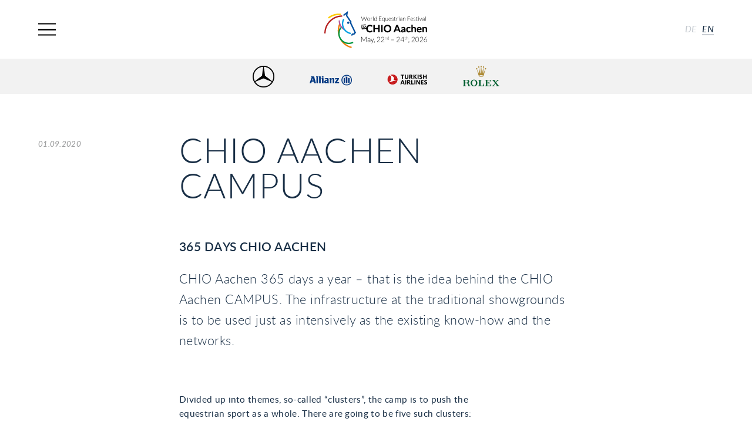

--- FILE ---
content_type: text/html; charset=utf-8
request_url: https://www.youtube-nocookie.com/embed/m9Zics5CYrU
body_size: 45381
content:
<!DOCTYPE html><html lang="en" dir="ltr" data-cast-api-enabled="true"><head><meta name="viewport" content="width=device-width, initial-scale=1"><script nonce="WgCrDvnGlQTt8V6oV8_jkQ">if ('undefined' == typeof Symbol || 'undefined' == typeof Symbol.iterator) {delete Array.prototype.entries;}</script><style name="www-roboto" nonce="TETkRYOj_dfLydf2bMy9ag">@font-face{font-family:'Roboto';font-style:normal;font-weight:400;font-stretch:100%;src:url(//fonts.gstatic.com/s/roboto/v48/KFO7CnqEu92Fr1ME7kSn66aGLdTylUAMa3GUBHMdazTgWw.woff2)format('woff2');unicode-range:U+0460-052F,U+1C80-1C8A,U+20B4,U+2DE0-2DFF,U+A640-A69F,U+FE2E-FE2F;}@font-face{font-family:'Roboto';font-style:normal;font-weight:400;font-stretch:100%;src:url(//fonts.gstatic.com/s/roboto/v48/KFO7CnqEu92Fr1ME7kSn66aGLdTylUAMa3iUBHMdazTgWw.woff2)format('woff2');unicode-range:U+0301,U+0400-045F,U+0490-0491,U+04B0-04B1,U+2116;}@font-face{font-family:'Roboto';font-style:normal;font-weight:400;font-stretch:100%;src:url(//fonts.gstatic.com/s/roboto/v48/KFO7CnqEu92Fr1ME7kSn66aGLdTylUAMa3CUBHMdazTgWw.woff2)format('woff2');unicode-range:U+1F00-1FFF;}@font-face{font-family:'Roboto';font-style:normal;font-weight:400;font-stretch:100%;src:url(//fonts.gstatic.com/s/roboto/v48/KFO7CnqEu92Fr1ME7kSn66aGLdTylUAMa3-UBHMdazTgWw.woff2)format('woff2');unicode-range:U+0370-0377,U+037A-037F,U+0384-038A,U+038C,U+038E-03A1,U+03A3-03FF;}@font-face{font-family:'Roboto';font-style:normal;font-weight:400;font-stretch:100%;src:url(//fonts.gstatic.com/s/roboto/v48/KFO7CnqEu92Fr1ME7kSn66aGLdTylUAMawCUBHMdazTgWw.woff2)format('woff2');unicode-range:U+0302-0303,U+0305,U+0307-0308,U+0310,U+0312,U+0315,U+031A,U+0326-0327,U+032C,U+032F-0330,U+0332-0333,U+0338,U+033A,U+0346,U+034D,U+0391-03A1,U+03A3-03A9,U+03B1-03C9,U+03D1,U+03D5-03D6,U+03F0-03F1,U+03F4-03F5,U+2016-2017,U+2034-2038,U+203C,U+2040,U+2043,U+2047,U+2050,U+2057,U+205F,U+2070-2071,U+2074-208E,U+2090-209C,U+20D0-20DC,U+20E1,U+20E5-20EF,U+2100-2112,U+2114-2115,U+2117-2121,U+2123-214F,U+2190,U+2192,U+2194-21AE,U+21B0-21E5,U+21F1-21F2,U+21F4-2211,U+2213-2214,U+2216-22FF,U+2308-230B,U+2310,U+2319,U+231C-2321,U+2336-237A,U+237C,U+2395,U+239B-23B7,U+23D0,U+23DC-23E1,U+2474-2475,U+25AF,U+25B3,U+25B7,U+25BD,U+25C1,U+25CA,U+25CC,U+25FB,U+266D-266F,U+27C0-27FF,U+2900-2AFF,U+2B0E-2B11,U+2B30-2B4C,U+2BFE,U+3030,U+FF5B,U+FF5D,U+1D400-1D7FF,U+1EE00-1EEFF;}@font-face{font-family:'Roboto';font-style:normal;font-weight:400;font-stretch:100%;src:url(//fonts.gstatic.com/s/roboto/v48/KFO7CnqEu92Fr1ME7kSn66aGLdTylUAMaxKUBHMdazTgWw.woff2)format('woff2');unicode-range:U+0001-000C,U+000E-001F,U+007F-009F,U+20DD-20E0,U+20E2-20E4,U+2150-218F,U+2190,U+2192,U+2194-2199,U+21AF,U+21E6-21F0,U+21F3,U+2218-2219,U+2299,U+22C4-22C6,U+2300-243F,U+2440-244A,U+2460-24FF,U+25A0-27BF,U+2800-28FF,U+2921-2922,U+2981,U+29BF,U+29EB,U+2B00-2BFF,U+4DC0-4DFF,U+FFF9-FFFB,U+10140-1018E,U+10190-1019C,U+101A0,U+101D0-101FD,U+102E0-102FB,U+10E60-10E7E,U+1D2C0-1D2D3,U+1D2E0-1D37F,U+1F000-1F0FF,U+1F100-1F1AD,U+1F1E6-1F1FF,U+1F30D-1F30F,U+1F315,U+1F31C,U+1F31E,U+1F320-1F32C,U+1F336,U+1F378,U+1F37D,U+1F382,U+1F393-1F39F,U+1F3A7-1F3A8,U+1F3AC-1F3AF,U+1F3C2,U+1F3C4-1F3C6,U+1F3CA-1F3CE,U+1F3D4-1F3E0,U+1F3ED,U+1F3F1-1F3F3,U+1F3F5-1F3F7,U+1F408,U+1F415,U+1F41F,U+1F426,U+1F43F,U+1F441-1F442,U+1F444,U+1F446-1F449,U+1F44C-1F44E,U+1F453,U+1F46A,U+1F47D,U+1F4A3,U+1F4B0,U+1F4B3,U+1F4B9,U+1F4BB,U+1F4BF,U+1F4C8-1F4CB,U+1F4D6,U+1F4DA,U+1F4DF,U+1F4E3-1F4E6,U+1F4EA-1F4ED,U+1F4F7,U+1F4F9-1F4FB,U+1F4FD-1F4FE,U+1F503,U+1F507-1F50B,U+1F50D,U+1F512-1F513,U+1F53E-1F54A,U+1F54F-1F5FA,U+1F610,U+1F650-1F67F,U+1F687,U+1F68D,U+1F691,U+1F694,U+1F698,U+1F6AD,U+1F6B2,U+1F6B9-1F6BA,U+1F6BC,U+1F6C6-1F6CF,U+1F6D3-1F6D7,U+1F6E0-1F6EA,U+1F6F0-1F6F3,U+1F6F7-1F6FC,U+1F700-1F7FF,U+1F800-1F80B,U+1F810-1F847,U+1F850-1F859,U+1F860-1F887,U+1F890-1F8AD,U+1F8B0-1F8BB,U+1F8C0-1F8C1,U+1F900-1F90B,U+1F93B,U+1F946,U+1F984,U+1F996,U+1F9E9,U+1FA00-1FA6F,U+1FA70-1FA7C,U+1FA80-1FA89,U+1FA8F-1FAC6,U+1FACE-1FADC,U+1FADF-1FAE9,U+1FAF0-1FAF8,U+1FB00-1FBFF;}@font-face{font-family:'Roboto';font-style:normal;font-weight:400;font-stretch:100%;src:url(//fonts.gstatic.com/s/roboto/v48/KFO7CnqEu92Fr1ME7kSn66aGLdTylUAMa3OUBHMdazTgWw.woff2)format('woff2');unicode-range:U+0102-0103,U+0110-0111,U+0128-0129,U+0168-0169,U+01A0-01A1,U+01AF-01B0,U+0300-0301,U+0303-0304,U+0308-0309,U+0323,U+0329,U+1EA0-1EF9,U+20AB;}@font-face{font-family:'Roboto';font-style:normal;font-weight:400;font-stretch:100%;src:url(//fonts.gstatic.com/s/roboto/v48/KFO7CnqEu92Fr1ME7kSn66aGLdTylUAMa3KUBHMdazTgWw.woff2)format('woff2');unicode-range:U+0100-02BA,U+02BD-02C5,U+02C7-02CC,U+02CE-02D7,U+02DD-02FF,U+0304,U+0308,U+0329,U+1D00-1DBF,U+1E00-1E9F,U+1EF2-1EFF,U+2020,U+20A0-20AB,U+20AD-20C0,U+2113,U+2C60-2C7F,U+A720-A7FF;}@font-face{font-family:'Roboto';font-style:normal;font-weight:400;font-stretch:100%;src:url(//fonts.gstatic.com/s/roboto/v48/KFO7CnqEu92Fr1ME7kSn66aGLdTylUAMa3yUBHMdazQ.woff2)format('woff2');unicode-range:U+0000-00FF,U+0131,U+0152-0153,U+02BB-02BC,U+02C6,U+02DA,U+02DC,U+0304,U+0308,U+0329,U+2000-206F,U+20AC,U+2122,U+2191,U+2193,U+2212,U+2215,U+FEFF,U+FFFD;}@font-face{font-family:'Roboto';font-style:normal;font-weight:500;font-stretch:100%;src:url(//fonts.gstatic.com/s/roboto/v48/KFO7CnqEu92Fr1ME7kSn66aGLdTylUAMa3GUBHMdazTgWw.woff2)format('woff2');unicode-range:U+0460-052F,U+1C80-1C8A,U+20B4,U+2DE0-2DFF,U+A640-A69F,U+FE2E-FE2F;}@font-face{font-family:'Roboto';font-style:normal;font-weight:500;font-stretch:100%;src:url(//fonts.gstatic.com/s/roboto/v48/KFO7CnqEu92Fr1ME7kSn66aGLdTylUAMa3iUBHMdazTgWw.woff2)format('woff2');unicode-range:U+0301,U+0400-045F,U+0490-0491,U+04B0-04B1,U+2116;}@font-face{font-family:'Roboto';font-style:normal;font-weight:500;font-stretch:100%;src:url(//fonts.gstatic.com/s/roboto/v48/KFO7CnqEu92Fr1ME7kSn66aGLdTylUAMa3CUBHMdazTgWw.woff2)format('woff2');unicode-range:U+1F00-1FFF;}@font-face{font-family:'Roboto';font-style:normal;font-weight:500;font-stretch:100%;src:url(//fonts.gstatic.com/s/roboto/v48/KFO7CnqEu92Fr1ME7kSn66aGLdTylUAMa3-UBHMdazTgWw.woff2)format('woff2');unicode-range:U+0370-0377,U+037A-037F,U+0384-038A,U+038C,U+038E-03A1,U+03A3-03FF;}@font-face{font-family:'Roboto';font-style:normal;font-weight:500;font-stretch:100%;src:url(//fonts.gstatic.com/s/roboto/v48/KFO7CnqEu92Fr1ME7kSn66aGLdTylUAMawCUBHMdazTgWw.woff2)format('woff2');unicode-range:U+0302-0303,U+0305,U+0307-0308,U+0310,U+0312,U+0315,U+031A,U+0326-0327,U+032C,U+032F-0330,U+0332-0333,U+0338,U+033A,U+0346,U+034D,U+0391-03A1,U+03A3-03A9,U+03B1-03C9,U+03D1,U+03D5-03D6,U+03F0-03F1,U+03F4-03F5,U+2016-2017,U+2034-2038,U+203C,U+2040,U+2043,U+2047,U+2050,U+2057,U+205F,U+2070-2071,U+2074-208E,U+2090-209C,U+20D0-20DC,U+20E1,U+20E5-20EF,U+2100-2112,U+2114-2115,U+2117-2121,U+2123-214F,U+2190,U+2192,U+2194-21AE,U+21B0-21E5,U+21F1-21F2,U+21F4-2211,U+2213-2214,U+2216-22FF,U+2308-230B,U+2310,U+2319,U+231C-2321,U+2336-237A,U+237C,U+2395,U+239B-23B7,U+23D0,U+23DC-23E1,U+2474-2475,U+25AF,U+25B3,U+25B7,U+25BD,U+25C1,U+25CA,U+25CC,U+25FB,U+266D-266F,U+27C0-27FF,U+2900-2AFF,U+2B0E-2B11,U+2B30-2B4C,U+2BFE,U+3030,U+FF5B,U+FF5D,U+1D400-1D7FF,U+1EE00-1EEFF;}@font-face{font-family:'Roboto';font-style:normal;font-weight:500;font-stretch:100%;src:url(//fonts.gstatic.com/s/roboto/v48/KFO7CnqEu92Fr1ME7kSn66aGLdTylUAMaxKUBHMdazTgWw.woff2)format('woff2');unicode-range:U+0001-000C,U+000E-001F,U+007F-009F,U+20DD-20E0,U+20E2-20E4,U+2150-218F,U+2190,U+2192,U+2194-2199,U+21AF,U+21E6-21F0,U+21F3,U+2218-2219,U+2299,U+22C4-22C6,U+2300-243F,U+2440-244A,U+2460-24FF,U+25A0-27BF,U+2800-28FF,U+2921-2922,U+2981,U+29BF,U+29EB,U+2B00-2BFF,U+4DC0-4DFF,U+FFF9-FFFB,U+10140-1018E,U+10190-1019C,U+101A0,U+101D0-101FD,U+102E0-102FB,U+10E60-10E7E,U+1D2C0-1D2D3,U+1D2E0-1D37F,U+1F000-1F0FF,U+1F100-1F1AD,U+1F1E6-1F1FF,U+1F30D-1F30F,U+1F315,U+1F31C,U+1F31E,U+1F320-1F32C,U+1F336,U+1F378,U+1F37D,U+1F382,U+1F393-1F39F,U+1F3A7-1F3A8,U+1F3AC-1F3AF,U+1F3C2,U+1F3C4-1F3C6,U+1F3CA-1F3CE,U+1F3D4-1F3E0,U+1F3ED,U+1F3F1-1F3F3,U+1F3F5-1F3F7,U+1F408,U+1F415,U+1F41F,U+1F426,U+1F43F,U+1F441-1F442,U+1F444,U+1F446-1F449,U+1F44C-1F44E,U+1F453,U+1F46A,U+1F47D,U+1F4A3,U+1F4B0,U+1F4B3,U+1F4B9,U+1F4BB,U+1F4BF,U+1F4C8-1F4CB,U+1F4D6,U+1F4DA,U+1F4DF,U+1F4E3-1F4E6,U+1F4EA-1F4ED,U+1F4F7,U+1F4F9-1F4FB,U+1F4FD-1F4FE,U+1F503,U+1F507-1F50B,U+1F50D,U+1F512-1F513,U+1F53E-1F54A,U+1F54F-1F5FA,U+1F610,U+1F650-1F67F,U+1F687,U+1F68D,U+1F691,U+1F694,U+1F698,U+1F6AD,U+1F6B2,U+1F6B9-1F6BA,U+1F6BC,U+1F6C6-1F6CF,U+1F6D3-1F6D7,U+1F6E0-1F6EA,U+1F6F0-1F6F3,U+1F6F7-1F6FC,U+1F700-1F7FF,U+1F800-1F80B,U+1F810-1F847,U+1F850-1F859,U+1F860-1F887,U+1F890-1F8AD,U+1F8B0-1F8BB,U+1F8C0-1F8C1,U+1F900-1F90B,U+1F93B,U+1F946,U+1F984,U+1F996,U+1F9E9,U+1FA00-1FA6F,U+1FA70-1FA7C,U+1FA80-1FA89,U+1FA8F-1FAC6,U+1FACE-1FADC,U+1FADF-1FAE9,U+1FAF0-1FAF8,U+1FB00-1FBFF;}@font-face{font-family:'Roboto';font-style:normal;font-weight:500;font-stretch:100%;src:url(//fonts.gstatic.com/s/roboto/v48/KFO7CnqEu92Fr1ME7kSn66aGLdTylUAMa3OUBHMdazTgWw.woff2)format('woff2');unicode-range:U+0102-0103,U+0110-0111,U+0128-0129,U+0168-0169,U+01A0-01A1,U+01AF-01B0,U+0300-0301,U+0303-0304,U+0308-0309,U+0323,U+0329,U+1EA0-1EF9,U+20AB;}@font-face{font-family:'Roboto';font-style:normal;font-weight:500;font-stretch:100%;src:url(//fonts.gstatic.com/s/roboto/v48/KFO7CnqEu92Fr1ME7kSn66aGLdTylUAMa3KUBHMdazTgWw.woff2)format('woff2');unicode-range:U+0100-02BA,U+02BD-02C5,U+02C7-02CC,U+02CE-02D7,U+02DD-02FF,U+0304,U+0308,U+0329,U+1D00-1DBF,U+1E00-1E9F,U+1EF2-1EFF,U+2020,U+20A0-20AB,U+20AD-20C0,U+2113,U+2C60-2C7F,U+A720-A7FF;}@font-face{font-family:'Roboto';font-style:normal;font-weight:500;font-stretch:100%;src:url(//fonts.gstatic.com/s/roboto/v48/KFO7CnqEu92Fr1ME7kSn66aGLdTylUAMa3yUBHMdazQ.woff2)format('woff2');unicode-range:U+0000-00FF,U+0131,U+0152-0153,U+02BB-02BC,U+02C6,U+02DA,U+02DC,U+0304,U+0308,U+0329,U+2000-206F,U+20AC,U+2122,U+2191,U+2193,U+2212,U+2215,U+FEFF,U+FFFD;}</style><script name="www-roboto" nonce="WgCrDvnGlQTt8V6oV8_jkQ">if (document.fonts && document.fonts.load) {document.fonts.load("400 10pt Roboto", "E"); document.fonts.load("500 10pt Roboto", "E");}</script><link rel="stylesheet" href="/s/player/b95b0e7a/www-player.css" name="www-player" nonce="TETkRYOj_dfLydf2bMy9ag"><style nonce="TETkRYOj_dfLydf2bMy9ag">html {overflow: hidden;}body {font: 12px Roboto, Arial, sans-serif; background-color: #000; color: #fff; height: 100%; width: 100%; overflow: hidden; position: absolute; margin: 0; padding: 0;}#player {width: 100%; height: 100%;}h1 {text-align: center; color: #fff;}h3 {margin-top: 6px; margin-bottom: 3px;}.player-unavailable {position: absolute; top: 0; left: 0; right: 0; bottom: 0; padding: 25px; font-size: 13px; background: url(/img/meh7.png) 50% 65% no-repeat;}.player-unavailable .message {text-align: left; margin: 0 -5px 15px; padding: 0 5px 14px; border-bottom: 1px solid #888; font-size: 19px; font-weight: normal;}.player-unavailable a {color: #167ac6; text-decoration: none;}</style><script nonce="WgCrDvnGlQTt8V6oV8_jkQ">var ytcsi={gt:function(n){n=(n||"")+"data_";return ytcsi[n]||(ytcsi[n]={tick:{},info:{},gel:{preLoggedGelInfos:[]}})},now:window.performance&&window.performance.timing&&window.performance.now&&window.performance.timing.navigationStart?function(){return window.performance.timing.navigationStart+window.performance.now()}:function(){return(new Date).getTime()},tick:function(l,t,n){var ticks=ytcsi.gt(n).tick;var v=t||ytcsi.now();if(ticks[l]){ticks["_"+l]=ticks["_"+l]||[ticks[l]];ticks["_"+l].push(v)}ticks[l]=
v},info:function(k,v,n){ytcsi.gt(n).info[k]=v},infoGel:function(p,n){ytcsi.gt(n).gel.preLoggedGelInfos.push(p)},setStart:function(t,n){ytcsi.tick("_start",t,n)}};
(function(w,d){function isGecko(){if(!w.navigator)return false;try{if(w.navigator.userAgentData&&w.navigator.userAgentData.brands&&w.navigator.userAgentData.brands.length){var brands=w.navigator.userAgentData.brands;var i=0;for(;i<brands.length;i++)if(brands[i]&&brands[i].brand==="Firefox")return true;return false}}catch(e){setTimeout(function(){throw e;})}if(!w.navigator.userAgent)return false;var ua=w.navigator.userAgent;return ua.indexOf("Gecko")>0&&ua.toLowerCase().indexOf("webkit")<0&&ua.indexOf("Edge")<
0&&ua.indexOf("Trident")<0&&ua.indexOf("MSIE")<0}ytcsi.setStart(w.performance?w.performance.timing.responseStart:null);var isPrerender=(d.visibilityState||d.webkitVisibilityState)=="prerender";var vName=!d.visibilityState&&d.webkitVisibilityState?"webkitvisibilitychange":"visibilitychange";if(isPrerender){var startTick=function(){ytcsi.setStart();d.removeEventListener(vName,startTick)};d.addEventListener(vName,startTick,false)}if(d.addEventListener)d.addEventListener(vName,function(){ytcsi.tick("vc")},
false);if(isGecko()){var isHidden=(d.visibilityState||d.webkitVisibilityState)=="hidden";if(isHidden)ytcsi.tick("vc")}var slt=function(el,t){setTimeout(function(){var n=ytcsi.now();el.loadTime=n;if(el.slt)el.slt()},t)};w.__ytRIL=function(el){if(!el.getAttribute("data-thumb"))if(w.requestAnimationFrame)w.requestAnimationFrame(function(){slt(el,0)});else slt(el,16)}})(window,document);
</script><script nonce="WgCrDvnGlQTt8V6oV8_jkQ">var ytcfg={d:function(){return window.yt&&yt.config_||ytcfg.data_||(ytcfg.data_={})},get:function(k,o){return k in ytcfg.d()?ytcfg.d()[k]:o},set:function(){var a=arguments;if(a.length>1)ytcfg.d()[a[0]]=a[1];else{var k;for(k in a[0])ytcfg.d()[k]=a[0][k]}}};
ytcfg.set({"CLIENT_CANARY_STATE":"none","DEVICE":"cbr\u003dChrome\u0026cbrand\u003dapple\u0026cbrver\u003d131.0.0.0\u0026ceng\u003dWebKit\u0026cengver\u003d537.36\u0026cos\u003dMacintosh\u0026cosver\u003d10_15_7\u0026cplatform\u003dDESKTOP","EVENT_ID":"FDlxaenwEpGClssP4Ym8oA8","EXPERIMENT_FLAGS":{"ab_det_apb_b":true,"ab_det_apm":true,"ab_det_el_h":true,"ab_det_em_inj":true,"ab_l_sig_st":true,"ab_l_sig_st_e":true,"action_companion_center_align_description":true,"allow_skip_networkless":true,"always_send_and_write":true,"att_web_record_metrics":true,"attmusi":true,"c3_enable_button_impression_logging":true,"c3_watch_page_component":true,"cancel_pending_navs":true,"clean_up_manual_attribution_header":true,"config_age_report_killswitch":true,"cow_optimize_idom_compat":true,"csi_config_handling_infra":true,"csi_on_gel":true,"delhi_mweb_colorful_sd":true,"delhi_mweb_colorful_sd_v2":true,"deprecate_csi_has_info":true,"deprecate_pair_servlet_enabled":true,"desktop_sparkles_light_cta_button":true,"disable_cached_masthead_data":true,"disable_child_node_auto_formatted_strings":true,"disable_log_to_visitor_layer":true,"disable_pacf_logging_for_memory_limited_tv":true,"embeds_enable_eid_enforcement_for_youtube":true,"embeds_enable_info_panel_dismissal":true,"embeds_enable_pfp_always_unbranded":true,"embeds_muted_autoplay_sound_fix":true,"embeds_serve_es6_client":true,"embeds_web_nwl_disable_nocookie":true,"embeds_web_updated_shorts_definition_fix":true,"enable_active_view_display_ad_renderer_web_home":true,"enable_ad_disclosure_banner_a11y_fix":true,"enable_chips_shelf_view_model_fully_reactive":true,"enable_client_creator_goal_ticker_bar_revamp":true,"enable_client_only_wiz_direct_reactions":true,"enable_client_sli_logging":true,"enable_client_streamz_web":true,"enable_client_ve_spec":true,"enable_cloud_save_error_popup_after_retry":true,"enable_dai_sdf_h5_preroll":true,"enable_datasync_id_header_in_web_vss_pings":true,"enable_default_mono_cta_migration_web_client":true,"enable_docked_chat_messages":true,"enable_drop_shadow_experiment":true,"enable_entity_store_from_dependency_injection":true,"enable_inline_muted_playback_on_web_search":true,"enable_inline_muted_playback_on_web_search_for_vdc":true,"enable_inline_muted_playback_on_web_search_for_vdcb":true,"enable_is_mini_app_page_active_bugfix":true,"enable_logging_first_user_action_after_game_ready":true,"enable_ltc_param_fetch_from_innertube":true,"enable_masthead_mweb_padding_fix":true,"enable_menu_renderer_button_in_mweb_hclr":true,"enable_mini_app_command_handler_mweb_fix":true,"enable_mini_guide_downloads_item":true,"enable_mixed_direction_formatted_strings":true,"enable_mweb_livestream_ui_update":true,"enable_mweb_new_caption_language_picker":true,"enable_names_handles_account_switcher":true,"enable_network_request_logging_on_game_events":true,"enable_new_paid_product_placement":true,"enable_open_in_new_tab_icon_for_short_dr_for_desktop_search":true,"enable_open_yt_content":true,"enable_origin_query_parameter_bugfix":true,"enable_pause_ads_on_ytv_html5":true,"enable_payments_purchase_manager":true,"enable_pdp_icon_prefetch":true,"enable_pl_r_si_fa":true,"enable_place_pivot_url":true,"enable_playable_a11y_label_with_badge_text":true,"enable_pv_screen_modern_text":true,"enable_removing_navbar_title_on_hashtag_page_mweb":true,"enable_rta_manager":true,"enable_sdf_companion_h5":true,"enable_sdf_dai_h5_midroll":true,"enable_sdf_h5_endemic_mid_post_roll":true,"enable_sdf_on_h5_unplugged_vod_midroll":true,"enable_sdf_shorts_player_bytes_h5":true,"enable_sending_unwrapped_game_audio_as_serialized_metadata":true,"enable_sfv_effect_pivot_url":true,"enable_shorts_new_carousel":true,"enable_skip_ad_guidance_prompt":true,"enable_skippable_ads_for_unplugged_ad_pod":true,"enable_smearing_expansion_dai":true,"enable_third_party_info":true,"enable_time_out_messages":true,"enable_timeline_view_modern_transcript_fe":true,"enable_video_display_compact_button_group_for_desktop_search":true,"enable_web_home_top_landscape_image_layout_level_click":true,"enable_web_tiered_gel":true,"enable_window_constrained_buy_flow_dialog":true,"enable_wiz_queue_effect_and_on_init_initial_runs":true,"enable_ypc_spinners":true,"enable_yt_ata_iframe_authuser":true,"export_networkless_options":true,"export_player_version_to_ytconfig":true,"fill_single_video_with_notify_to_lasr":true,"fix_ad_miniplayer_controls_rendering":true,"fix_ads_tracking_for_swf_config_deprecation_mweb":true,"h5_companion_enable_adcpn_macro_substitution_for_click_pings":true,"h5_inplayer_enable_adcpn_macro_substitution_for_click_pings":true,"h5_reset_cache_and_filter_before_update_masthead":true,"hide_channel_creation_title_for_mweb":true,"high_ccv_client_side_caching_h5":true,"html5_log_trigger_events_with_debug_data":true,"html5_ssdai_enable_media_end_cue_range":true,"il_attach_cache_limit":true,"il_use_view_model_logging_context":true,"is_browser_support_for_webcam_streaming":true,"json_condensed_response":true,"kev_adb_pg":true,"kevlar_gel_error_routing":true,"kevlar_watch_cinematics":true,"live_chat_enable_controller_extraction":true,"live_chat_enable_rta_manager":true,"live_chat_increased_min_height":true,"log_click_with_layer_from_element_in_command_handler":true,"log_errors_through_nwl_on_retry":true,"mdx_enable_privacy_disclosure_ui":true,"mdx_load_cast_api_bootstrap_script":true,"medium_progress_bar_modification":true,"migrate_remaining_web_ad_badges_to_innertube":true,"mobile_account_menu_refresh":true,"mweb_account_linking_noapp":true,"mweb_after_render_to_scheduler":true,"mweb_allow_modern_search_suggest_behavior":true,"mweb_animated_actions":true,"mweb_app_upsell_button_direct_to_app":true,"mweb_big_progress_bar":true,"mweb_c3_disable_carve_out":true,"mweb_c3_disable_carve_out_keep_external_links":true,"mweb_c3_enable_adaptive_signals":true,"mweb_c3_endscreen":true,"mweb_c3_endscreen_v2":true,"mweb_c3_library_page_enable_recent_shelf":true,"mweb_c3_remove_web_navigation_endpoint_data":true,"mweb_c3_use_canonical_from_player_response":true,"mweb_cinematic_watch":true,"mweb_command_handler":true,"mweb_delay_watch_initial_data":true,"mweb_disable_searchbar_scroll":true,"mweb_enable_fine_scrubbing_for_recs":true,"mweb_enable_keto_batch_player_fullscreen":true,"mweb_enable_keto_batch_player_progress_bar":true,"mweb_enable_keto_batch_player_tooltips":true,"mweb_enable_lockup_view_model_for_ucp":true,"mweb_enable_more_drawer":true,"mweb_enable_optional_fullscreen_landscape_locking":true,"mweb_enable_overlay_touch_manager":true,"mweb_enable_premium_carve_out_fix":true,"mweb_enable_refresh_detection":true,"mweb_enable_search_imp":true,"mweb_enable_sequence_signal":true,"mweb_enable_shorts_pivot_button":true,"mweb_enable_shorts_video_preload":true,"mweb_enable_skippables_on_jio_phone":true,"mweb_enable_storyboards":true,"mweb_enable_two_line_title_on_shorts":true,"mweb_enable_varispeed_controller":true,"mweb_enable_warm_channel_requests":true,"mweb_enable_watch_feed_infinite_scroll":true,"mweb_enable_wrapped_unplugged_pause_membership_dialog_renderer":true,"mweb_filter_video_format_in_webfe":true,"mweb_fix_livestream_seeking":true,"mweb_fix_monitor_visibility_after_render":true,"mweb_fix_section_list_continuation_item_renderers":true,"mweb_force_ios_fallback_to_native_control":true,"mweb_fp_auto_fullscreen":true,"mweb_fullscreen_controls":true,"mweb_fullscreen_controls_action_buttons":true,"mweb_fullscreen_watch_system":true,"mweb_home_reactive_shorts":true,"mweb_innertube_search_command":true,"mweb_lang_in_html":true,"mweb_like_button_synced_with_entities":true,"mweb_logo_use_home_page_ve":true,"mweb_module_decoration":true,"mweb_native_control_in_faux_fullscreen_shared":true,"mweb_player_control_on_hover":true,"mweb_player_delhi_dtts":true,"mweb_player_settings_use_bottom_sheet":true,"mweb_player_show_previous_next_buttons_in_playlist":true,"mweb_player_skip_no_op_state_changes":true,"mweb_player_user_select_none":true,"mweb_playlist_engagement_panel":true,"mweb_progress_bar_seek_on_mouse_click":true,"mweb_pull_2_full":true,"mweb_pull_2_full_enable_touch_handlers":true,"mweb_schedule_warm_watch_response":true,"mweb_searchbox_legacy_navigation":true,"mweb_see_fewer_shorts":true,"mweb_shorts_comments_panel_id_change":true,"mweb_shorts_early_continuation":true,"mweb_show_ios_smart_banner":true,"mweb_show_sign_in_button_from_header":true,"mweb_use_server_url_on_startup":true,"mweb_watch_captions_enable_auto_translate":true,"mweb_watch_captions_set_default_size":true,"mweb_watch_stop_scheduler_on_player_response":true,"mweb_watchfeed_big_thumbnails":true,"mweb_yt_searchbox":true,"networkless_logging":true,"no_client_ve_attach_unless_shown":true,"nwl_send_from_memory_when_online":true,"pageid_as_header_web":true,"playback_settings_use_switch_menu":true,"player_controls_autonav_fix":true,"player_controls_skip_double_signal_update":true,"polymer_bad_build_labels":true,"polymer_verifiy_app_state":true,"qoe_send_and_write":true,"remove_chevron_from_ad_disclosure_banner_h5":true,"remove_masthead_channel_banner_on_refresh":true,"remove_slot_id_exited_trigger_for_dai_in_player_slot_expire":true,"replace_client_url_parsing_with_server_signal":true,"service_worker_enabled":true,"service_worker_push_enabled":true,"service_worker_push_home_page_prompt":true,"service_worker_push_watch_page_prompt":true,"shell_load_gcf":true,"shorten_initial_gel_batch_timeout":true,"should_use_yt_voice_endpoint_in_kaios":true,"skip_invalid_ytcsi_ticks":true,"skip_setting_info_in_csi_data_object":true,"smarter_ve_dedupping":true,"speedmaster_no_seek":true,"start_client_gcf_mweb":true,"stop_handling_click_for_non_rendering_overlay_layout":true,"suppress_error_204_logging":true,"synced_panel_scrolling_controller":true,"use_event_time_ms_header":true,"use_fifo_for_networkless":true,"use_player_abuse_bg_library":true,"use_request_time_ms_header":true,"use_session_based_sampling":true,"use_thumbnail_overlay_time_status_renderer_for_live_badge":true,"use_ts_visibilitylogger":true,"vss_final_ping_send_and_write":true,"vss_playback_use_send_and_write":true,"web_adaptive_repeat_ase":true,"web_always_load_chat_support":true,"web_animated_like":true,"web_api_url":true,"web_autonav_allow_off_by_default":true,"web_button_vm_refactor_disabled":true,"web_c3_log_app_init_finish":true,"web_csi_action_sampling_enabled":true,"web_dedupe_ve_grafting":true,"web_disable_backdrop_filter":true,"web_enable_ab_rsp_cl":true,"web_enable_course_icon_update":true,"web_enable_error_204":true,"web_fix_segmented_like_dislike_undefined":true,"web_gcf_hashes_innertube":true,"web_gel_timeout_cap":true,"web_metadata_carousel_elref_bugfix":true,"web_parent_target_for_sheets":true,"web_persist_server_autonav_state_on_client":true,"web_playback_associated_log_ctt":true,"web_playback_associated_ve":true,"web_prefetch_preload_video":true,"web_progress_bar_draggable":true,"web_resizable_advertiser_banner_on_masthead_safari_fix":true,"web_scheduler_auto_init":true,"web_shorts_just_watched_on_channel_and_pivot_study":true,"web_shorts_just_watched_overlay":true,"web_shorts_pivot_button_view_model_reactive":true,"web_update_panel_visibility_logging_fix":true,"web_video_attribute_view_model_a11y_fix":true,"web_watch_controls_state_signals":true,"web_wiz_attributed_string":true,"web_yt_config_context":true,"webfe_mweb_watch_microdata":true,"webfe_watch_shorts_canonical_url_fix":true,"webpo_exit_on_net_err":true,"wiz_diff_overwritable":true,"wiz_memoize_stamper_items":true,"woffle_used_state_report":true,"wpo_gel_strz":true,"ytcp_paper_tooltip_use_scoped_owner_root":true,"H5_async_logging_delay_ms":30000.0,"attention_logging_scroll_throttle":500.0,"autoplay_pause_by_lact_sampling_fraction":0.0,"cinematic_watch_effect_opacity":0.4,"log_window_onerror_fraction":0.1,"speedmaster_playback_rate":2.0,"tv_pacf_logging_sample_rate":0.01,"web_attention_logging_scroll_throttle":500.0,"web_load_prediction_threshold":0.1,"web_navigation_prediction_threshold":0.1,"web_pbj_log_warning_rate":0.0,"web_system_health_fraction":0.01,"ytidb_transaction_ended_event_rate_limit":0.02,"active_time_update_interval_ms":10000,"att_init_delay":500,"autoplay_pause_by_lact_sec":0,"botguard_async_snapshot_timeout_ms":3000,"check_navigator_accuracy_timeout_ms":0,"cinematic_watch_css_filter_blur_strength":40,"cinematic_watch_fade_out_duration":500,"close_webview_delay_ms":100,"cloud_save_game_data_rate_limit_ms":3000,"compression_disable_point":10,"custom_active_view_tos_timeout_ms":3600000,"embeds_widget_poll_interval_ms":0,"gel_min_batch_size":3,"gel_queue_timeout_max_ms":60000,"get_async_timeout_ms":60000,"hide_cta_for_home_web_video_ads_animate_in_time":2,"html5_byterate_soft_cap":0,"initial_gel_batch_timeout":2000,"max_body_size_to_compress":500000,"max_prefetch_window_sec_for_livestream_optimization":10,"min_prefetch_offset_sec_for_livestream_optimization":20,"mini_app_container_iframe_src_update_delay_ms":0,"multiple_preview_news_duration_time":11000,"mweb_c3_toast_duration_ms":5000,"mweb_deep_link_fallback_timeout_ms":10000,"mweb_delay_response_received_actions":100,"mweb_fp_dpad_rate_limit_ms":0,"mweb_fp_dpad_watch_title_clamp_lines":0,"mweb_history_manager_cache_size":100,"mweb_ios_fullscreen_playback_transition_delay_ms":500,"mweb_ios_fullscreen_system_pause_epilson_ms":0,"mweb_override_response_store_expiration_ms":0,"mweb_shorts_early_continuation_trigger_threshold":4,"mweb_w2w_max_age_seconds":0,"mweb_watch_captions_default_size":2,"neon_dark_launch_gradient_count":0,"network_polling_interval":30000,"play_click_interval_ms":30000,"play_ping_interval_ms":10000,"prefetch_comments_ms_after_video":0,"send_config_hash_timer":0,"service_worker_push_logged_out_prompt_watches":-1,"service_worker_push_prompt_cap":-1,"service_worker_push_prompt_delay_microseconds":3888000000000,"slow_compressions_before_abandon_count":4,"speedmaster_cancellation_movement_dp":10,"speedmaster_touch_activation_ms":500,"web_attention_logging_throttle":500,"web_foreground_heartbeat_interval_ms":28000,"web_gel_debounce_ms":10000,"web_logging_max_batch":100,"web_max_tracing_events":50,"web_tracing_session_replay":0,"wil_icon_max_concurrent_fetches":9999,"ytidb_remake_db_retries":3,"ytidb_reopen_db_retries":3,"WebClientReleaseProcessCritical__youtube_embeds_client_version_override":"","WebClientReleaseProcessCritical__youtube_embeds_web_client_version_override":"","WebClientReleaseProcessCritical__youtube_mweb_client_version_override":"","debug_forced_internalcountrycode":"","embeds_web_synth_ch_headers_banned_urls_regex":"","enable_web_media_service":"DISABLED","il_payload_scraping":"","live_chat_unicode_emoji_json_url":"https://www.gstatic.com/youtube/img/emojis/emojis-svg-9.json","mweb_deep_link_feature_tag_suffix":"11268432","mweb_enable_shorts_innertube_player_prefetch_trigger":"NONE","mweb_fp_dpad":"home,search,browse,channel,create_channel,experiments,settings,trending,oops,404,paid_memberships,sponsorship,premium,shorts","mweb_fp_dpad_linear_navigation":"","mweb_fp_dpad_linear_navigation_visitor":"","mweb_fp_dpad_visitor":"","mweb_preload_video_by_player_vars":"","mweb_sign_in_button_style":"STYLE_SUGGESTIVE_AVATAR","place_pivot_triggering_container_alternate":"","place_pivot_triggering_counterfactual_container_alternate":"","search_ui_mweb_searchbar_restyle":"DEFAULT","service_worker_push_force_notification_prompt_tag":"1","service_worker_scope":"/","suggest_exp_str":"","web_client_version_override":"","kevlar_command_handler_command_banlist":[],"mini_app_ids_without_game_ready":["UgkxHHtsak1SC8mRGHMZewc4HzeAY3yhPPmJ","Ugkx7OgzFqE6z_5Mtf4YsotGfQNII1DF_RBm"],"web_op_signal_type_banlist":[],"web_tracing_enabled_spans":["event","command"]},"GAPI_HINT_PARAMS":"m;/_/scs/abc-static/_/js/k\u003dgapi.gapi.en.FZb77tO2YW4.O/d\u003d1/rs\u003dAHpOoo8lqavmo6ayfVxZovyDiP6g3TOVSQ/m\u003d__features__","GAPI_HOST":"https://apis.google.com","GAPI_LOCALE":"en_US","GL":"US","HL":"en","HTML_DIR":"ltr","HTML_LANG":"en","INNERTUBE_API_KEY":"AIzaSyAO_FJ2SlqU8Q4STEHLGCilw_Y9_11qcW8","INNERTUBE_API_VERSION":"v1","INNERTUBE_CLIENT_NAME":"WEB_EMBEDDED_PLAYER","INNERTUBE_CLIENT_VERSION":"1.20260121.01.00","INNERTUBE_CONTEXT":{"client":{"hl":"en","gl":"US","remoteHost":"18.218.232.247","deviceMake":"Apple","deviceModel":"","visitorData":"[base64]%3D%3D","userAgent":"Mozilla/5.0 (Macintosh; Intel Mac OS X 10_15_7) AppleWebKit/537.36 (KHTML, like Gecko) Chrome/131.0.0.0 Safari/537.36; ClaudeBot/1.0; +claudebot@anthropic.com),gzip(gfe)","clientName":"WEB_EMBEDDED_PLAYER","clientVersion":"1.20260121.01.00","osName":"Macintosh","osVersion":"10_15_7","originalUrl":"https://www.youtube-nocookie.com/embed/m9Zics5CYrU","platform":"DESKTOP","clientFormFactor":"UNKNOWN_FORM_FACTOR","configInfo":{"appInstallData":"[base64]%3D%3D"},"browserName":"Chrome","browserVersion":"131.0.0.0","acceptHeader":"text/html,application/xhtml+xml,application/xml;q\u003d0.9,image/webp,image/apng,*/*;q\u003d0.8,application/signed-exchange;v\u003db3;q\u003d0.9","deviceExperimentId":"ChxOelU1TnpreE5qZ3dOVEkwTURNeU16YzNPUT09EJTyxMsGGJTyxMsG","rolloutToken":"CJ-a7cGB_snclAEQgNvYqb6dkgMYgNvYqb6dkgM%3D"},"user":{"lockedSafetyMode":false},"request":{"useSsl":true},"clickTracking":{"clickTrackingParams":"IhMI6crYqb6dkgMVEYFlAx3hBA/0"},"thirdParty":{"embeddedPlayerContext":{"embeddedPlayerEncryptedContext":"AD5ZzFQ2IMKBwvZd7btHW_Lk0KheDEhqx20JW8NxlXJmR462s0oJimYFGMXV7ykuihZvmfPk7w2F4bPVqXrpT9a2p88Tt9pyB3vqp9k3rlpX9QFgTH_-j5ytqUy7vj57z31lsRGqodj-fQnOkBboJMQpkHTQYxfC9A2C8cItCxkXz-AY","ancestorOriginsSupported":false}}},"INNERTUBE_CONTEXT_CLIENT_NAME":56,"INNERTUBE_CONTEXT_CLIENT_VERSION":"1.20260121.01.00","INNERTUBE_CONTEXT_GL":"US","INNERTUBE_CONTEXT_HL":"en","LATEST_ECATCHER_SERVICE_TRACKING_PARAMS":{"client.name":"WEB_EMBEDDED_PLAYER","client.jsfeat":"2021"},"LOGGED_IN":false,"PAGE_BUILD_LABEL":"youtube.embeds.web_20260121_01_RC00","PAGE_CL":858938007,"SERVER_NAME":"WebFE","VISITOR_DATA":"[base64]%3D%3D","WEB_PLAYER_CONTEXT_CONFIGS":{"WEB_PLAYER_CONTEXT_CONFIG_ID_EMBEDDED_PLAYER":{"rootElementId":"movie_player","jsUrl":"/s/player/b95b0e7a/player_ias.vflset/en_US/base.js","cssUrl":"/s/player/b95b0e7a/www-player.css","contextId":"WEB_PLAYER_CONTEXT_CONFIG_ID_EMBEDDED_PLAYER","eventLabel":"embedded","contentRegion":"US","hl":"en_US","hostLanguage":"en","innertubeApiKey":"AIzaSyAO_FJ2SlqU8Q4STEHLGCilw_Y9_11qcW8","innertubeApiVersion":"v1","innertubeContextClientVersion":"1.20260121.01.00","device":{"brand":"apple","model":"","browser":"Chrome","browserVersion":"131.0.0.0","os":"Macintosh","osVersion":"10_15_7","platform":"DESKTOP","interfaceName":"WEB_EMBEDDED_PLAYER","interfaceVersion":"1.20260121.01.00"},"serializedExperimentIds":"24004644,51010235,51063643,51098299,51204329,51222973,51340662,51349914,51353393,51366423,51389629,51404808,51404810,51458177,51484222,51489568,51490331,51500051,51505436,51530495,51534669,51560386,51565115,51566373,51578633,51583565,51583821,51585555,51586118,51605258,51605395,51609830,51611457,51615066,51620867,51621065,51622844,51626155,51632249,51637029,51638932,51648336,51653717,51656216,51666850,51672162,51681662,51683502,51684301,51684306,51691590,51693510,51693995,51696107,51696619,51697032,51700777,51705183,51709242,51711227,51711298,51712601,51713237,51714463,51719094,51719410,51719628,51726312,51729218,51735451,51737133,51737660,51737678,51738919,51741220,51742829,51742877,51743156,51744562","serializedExperimentFlags":"H5_async_logging_delay_ms\u003d30000.0\u0026PlayerWeb__h5_enable_advisory_rating_restrictions\u003dtrue\u0026a11y_h5_associate_survey_question\u003dtrue\u0026ab_det_apb_b\u003dtrue\u0026ab_det_apm\u003dtrue\u0026ab_det_el_h\u003dtrue\u0026ab_det_em_inj\u003dtrue\u0026ab_l_sig_st\u003dtrue\u0026ab_l_sig_st_e\u003dtrue\u0026action_companion_center_align_description\u003dtrue\u0026ad_pod_disable_companion_persist_ads_quality\u003dtrue\u0026add_stmp_logs_for_voice_boost\u003dtrue\u0026allow_autohide_on_paused_videos\u003dtrue\u0026allow_drm_override\u003dtrue\u0026allow_live_autoplay\u003dtrue\u0026allow_poltergust_autoplay\u003dtrue\u0026allow_skip_networkless\u003dtrue\u0026allow_vp9_1080p_mq_enc\u003dtrue\u0026always_cache_redirect_endpoint\u003dtrue\u0026always_send_and_write\u003dtrue\u0026annotation_module_vast_cards_load_logging_fraction\u003d0.0\u0026assign_drm_family_by_format\u003dtrue\u0026att_web_record_metrics\u003dtrue\u0026attention_logging_scroll_throttle\u003d500.0\u0026attmusi\u003dtrue\u0026autoplay_time\u003d10000\u0026autoplay_time_for_fullscreen\u003d-1\u0026autoplay_time_for_music_content\u003d-1\u0026bg_vm_reinit_threshold\u003d7200000\u0026blocked_packages_for_sps\u003d[]\u0026botguard_async_snapshot_timeout_ms\u003d3000\u0026captions_url_add_ei\u003dtrue\u0026check_navigator_accuracy_timeout_ms\u003d0\u0026clean_up_manual_attribution_header\u003dtrue\u0026compression_disable_point\u003d10\u0026cow_optimize_idom_compat\u003dtrue\u0026csi_config_handling_infra\u003dtrue\u0026csi_on_gel\u003dtrue\u0026custom_active_view_tos_timeout_ms\u003d3600000\u0026dash_manifest_version\u003d5\u0026debug_bandaid_hostname\u003d\u0026debug_bandaid_port\u003d0\u0026debug_sherlog_username\u003d\u0026delhi_modern_player_default_thumbnail_percentage\u003d0.0\u0026delhi_modern_player_faster_autohide_delay_ms\u003d2000\u0026delhi_modern_player_pause_thumbnail_percentage\u003d0.6\u0026delhi_modern_web_player_blending_mode\u003d\u0026delhi_modern_web_player_disable_frosted_glass\u003dtrue\u0026delhi_modern_web_player_horizontal_volume_controls\u003dtrue\u0026delhi_modern_web_player_lhs_volume_controls\u003dtrue\u0026delhi_modern_web_player_responsive_compact_controls_threshold\u003d0\u0026deprecate_22\u003dtrue\u0026deprecate_csi_has_info\u003dtrue\u0026deprecate_delay_ping\u003dtrue\u0026deprecate_pair_servlet_enabled\u003dtrue\u0026desktop_sparkles_light_cta_button\u003dtrue\u0026disable_av1_setting\u003dtrue\u0026disable_branding_context\u003dtrue\u0026disable_cached_masthead_data\u003dtrue\u0026disable_channel_id_check_for_suspended_channels\u003dtrue\u0026disable_child_node_auto_formatted_strings\u003dtrue\u0026disable_lifa_for_supex_users\u003dtrue\u0026disable_log_to_visitor_layer\u003dtrue\u0026disable_mdx_connection_in_mdx_module_for_music_web\u003dtrue\u0026disable_pacf_logging_for_memory_limited_tv\u003dtrue\u0026disable_reduced_fullscreen_autoplay_countdown_for_minors\u003dtrue\u0026disable_reel_item_watch_format_filtering\u003dtrue\u0026disable_threegpp_progressive_formats\u003dtrue\u0026disable_touch_events_on_skip_button\u003dtrue\u0026edge_encryption_fill_primary_key_version\u003dtrue\u0026embeds_enable_info_panel_dismissal\u003dtrue\u0026embeds_enable_move_set_center_crop_to_public\u003dtrue\u0026embeds_enable_per_video_embed_config\u003dtrue\u0026embeds_enable_pfp_always_unbranded\u003dtrue\u0026embeds_web_lite_mode\u003d1\u0026embeds_web_nwl_disable_nocookie\u003dtrue\u0026embeds_web_synth_ch_headers_banned_urls_regex\u003d\u0026enable_aci_on_lr_feeds\u003dtrue\u0026enable_active_view_display_ad_renderer_web_home\u003dtrue\u0026enable_active_view_lr_shorts_video\u003dtrue\u0026enable_active_view_web_shorts_video\u003dtrue\u0026enable_ad_cpn_macro_substitution_for_click_pings\u003dtrue\u0026enable_ad_disclosure_banner_a11y_fix\u003dtrue\u0026enable_app_promo_endcap_eml_on_tablet\u003dtrue\u0026enable_batched_cross_device_pings_in_gel_fanout\u003dtrue\u0026enable_cast_for_web_unplugged\u003dtrue\u0026enable_cast_on_music_web\u003dtrue\u0026enable_cipher_for_manifest_urls\u003dtrue\u0026enable_cleanup_masthead_autoplay_hack_fix\u003dtrue\u0026enable_client_creator_goal_ticker_bar_revamp\u003dtrue\u0026enable_client_only_wiz_direct_reactions\u003dtrue\u0026enable_client_page_id_header_for_first_party_pings\u003dtrue\u0026enable_client_sli_logging\u003dtrue\u0026enable_client_ve_spec\u003dtrue\u0026enable_cta_banner_on_unplugged_lr\u003dtrue\u0026enable_custom_playhead_parsing\u003dtrue\u0026enable_dai_sdf_h5_preroll\u003dtrue\u0026enable_datasync_id_header_in_web_vss_pings\u003dtrue\u0026enable_default_mono_cta_migration_web_client\u003dtrue\u0026enable_dsa_ad_badge_for_action_endcap_on_android\u003dtrue\u0026enable_dsa_ad_badge_for_action_endcap_on_ios\u003dtrue\u0026enable_entity_store_from_dependency_injection\u003dtrue\u0026enable_error_corrections_infocard_web_client\u003dtrue\u0026enable_error_corrections_infocards_icon_web\u003dtrue\u0026enable_inline_muted_playback_on_web_search\u003dtrue\u0026enable_inline_muted_playback_on_web_search_for_vdc\u003dtrue\u0026enable_inline_muted_playback_on_web_search_for_vdcb\u003dtrue\u0026enable_kabuki_comments_on_shorts\u003ddisabled\u0026enable_ltc_param_fetch_from_innertube\u003dtrue\u0026enable_mixed_direction_formatted_strings\u003dtrue\u0026enable_modern_skip_button_on_web\u003dtrue\u0026enable_mweb_livestream_ui_update\u003dtrue\u0026enable_new_paid_product_placement\u003dtrue\u0026enable_open_in_new_tab_icon_for_short_dr_for_desktop_search\u003dtrue\u0026enable_out_of_stock_text_all_surfaces\u003dtrue\u0026enable_paid_content_overlay_bugfix\u003dtrue\u0026enable_pause_ads_on_ytv_html5\u003dtrue\u0026enable_pl_r_si_fa\u003dtrue\u0026enable_policy_based_hqa_filter_in_watch_server\u003dtrue\u0026enable_progres_commands_lr_feeds\u003dtrue\u0026enable_progress_commands_lr_shorts\u003dtrue\u0026enable_publishing_region_param_in_sus\u003dtrue\u0026enable_pv_screen_modern_text\u003dtrue\u0026enable_rpr_token_on_ltl_lookup\u003dtrue\u0026enable_sdf_companion_h5\u003dtrue\u0026enable_sdf_dai_h5_midroll\u003dtrue\u0026enable_sdf_h5_endemic_mid_post_roll\u003dtrue\u0026enable_sdf_on_h5_unplugged_vod_midroll\u003dtrue\u0026enable_sdf_shorts_player_bytes_h5\u003dtrue\u0026enable_server_driven_abr\u003dtrue\u0026enable_server_driven_abr_for_backgroundable\u003dtrue\u0026enable_server_driven_abr_url_generation\u003dtrue\u0026enable_server_driven_readahead\u003dtrue\u0026enable_skip_ad_guidance_prompt\u003dtrue\u0026enable_skip_to_next_messaging\u003dtrue\u0026enable_skippable_ads_for_unplugged_ad_pod\u003dtrue\u0026enable_smart_skip_player_controls_shown_on_web\u003dtrue\u0026enable_smart_skip_player_controls_shown_on_web_increased_triggering_sensitivity\u003dtrue\u0026enable_smart_skip_speedmaster_on_web\u003dtrue\u0026enable_smearing_expansion_dai\u003dtrue\u0026enable_split_screen_ad_baseline_experience_endemic_live_h5\u003dtrue\u0026enable_third_party_info\u003dtrue\u0026enable_to_call_playready_backend_directly\u003dtrue\u0026enable_unified_action_endcap_on_web\u003dtrue\u0026enable_video_display_compact_button_group_for_desktop_search\u003dtrue\u0026enable_voice_boost_feature\u003dtrue\u0026enable_vp9_appletv5_on_server\u003dtrue\u0026enable_watch_server_rejected_formats_logging\u003dtrue\u0026enable_web_home_top_landscape_image_layout_level_click\u003dtrue\u0026enable_web_media_session_metadata_fix\u003dtrue\u0026enable_web_premium_varispeed_upsell\u003dtrue\u0026enable_web_tiered_gel\u003dtrue\u0026enable_wiz_queue_effect_and_on_init_initial_runs\u003dtrue\u0026enable_yt_ata_iframe_authuser\u003dtrue\u0026enable_ytv_csdai_vp9\u003dtrue\u0026export_networkless_options\u003dtrue\u0026export_player_version_to_ytconfig\u003dtrue\u0026fill_live_request_config_in_ustreamer_config\u003dtrue\u0026fill_single_video_with_notify_to_lasr\u003dtrue\u0026filter_vb_without_non_vb_equivalents\u003dtrue\u0026filter_vp9_for_live_dai\u003dtrue\u0026fix_ad_miniplayer_controls_rendering\u003dtrue\u0026fix_ads_tracking_for_swf_config_deprecation_mweb\u003dtrue\u0026fix_h5_toggle_button_a11y\u003dtrue\u0026fix_survey_color_contrast_on_destop\u003dtrue\u0026fix_toggle_button_role_for_ad_components\u003dtrue\u0026fresca_polling_delay_override\u003d0\u0026gab_return_sabr_ssdai_config\u003dtrue\u0026gel_min_batch_size\u003d3\u0026gel_queue_timeout_max_ms\u003d60000\u0026gvi_channel_client_screen\u003dtrue\u0026h5_companion_enable_adcpn_macro_substitution_for_click_pings\u003dtrue\u0026h5_enable_ad_mbs\u003dtrue\u0026h5_inplayer_enable_adcpn_macro_substitution_for_click_pings\u003dtrue\u0026h5_reset_cache_and_filter_before_update_masthead\u003dtrue\u0026heatseeker_decoration_threshold\u003d0.0\u0026hfr_dropped_framerate_fallback_threshold\u003d0\u0026hide_cta_for_home_web_video_ads_animate_in_time\u003d2\u0026high_ccv_client_side_caching_h5\u003dtrue\u0026hls_use_new_codecs_string_api\u003dtrue\u0026html5_ad_timeout_ms\u003d0\u0026html5_adaptation_step_count\u003d0\u0026html5_ads_preroll_lock_timeout_delay_ms\u003d15000\u0026html5_allow_multiview_tile_preload\u003dtrue\u0026html5_allow_video_keyframe_without_audio\u003dtrue\u0026html5_apply_min_failures\u003dtrue\u0026html5_apply_start_time_within_ads_for_ssdai_transitions\u003dtrue\u0026html5_atr_disable_force_fallback\u003dtrue\u0026html5_att_playback_timeout_ms\u003d30000\u0026html5_attach_num_random_bytes_to_bandaid\u003d0\u0026html5_attach_po_token_to_bandaid\u003dtrue\u0026html5_autonav_cap_idle_secs\u003d0\u0026html5_autonav_quality_cap\u003d720\u0026html5_autoplay_default_quality_cap\u003d0\u0026html5_auxiliary_estimate_weight\u003d0.0\u0026html5_av1_ordinal_cap\u003d0\u0026html5_bandaid_attach_content_po_token\u003dtrue\u0026html5_block_pip_safari_delay\u003d0\u0026html5_bypass_contention_secs\u003d0.0\u0026html5_byterate_soft_cap\u003d0\u0026html5_check_for_idle_network_interval_ms\u003d-1\u0026html5_chipset_soft_cap\u003d8192\u0026html5_consume_all_buffered_bytes_one_poll\u003dtrue\u0026html5_continuous_goodput_probe_interval_ms\u003d0\u0026html5_d6de4_cloud_project_number\u003d868618676952\u0026html5_d6de4_defer_timeout_ms\u003d0\u0026html5_debug_data_log_probability\u003d0.0\u0026html5_decode_to_texture_cap\u003dtrue\u0026html5_default_ad_gain\u003d0.5\u0026html5_default_av1_threshold\u003d0\u0026html5_default_quality_cap\u003d0\u0026html5_defer_fetch_att_ms\u003d0\u0026html5_delayed_retry_count\u003d1\u0026html5_delayed_retry_delay_ms\u003d5000\u0026html5_deprecate_adservice\u003dtrue\u0026html5_deprecate_manifestful_fallback\u003dtrue\u0026html5_deprecate_video_tag_pool\u003dtrue\u0026html5_desktop_vr180_allow_panning\u003dtrue\u0026html5_df_downgrade_thresh\u003d0.6\u0026html5_disable_loop_range_for_shorts_ads\u003dtrue\u0026html5_disable_move_pssh_to_moov\u003dtrue\u0026html5_disable_non_contiguous\u003dtrue\u0026html5_disable_ustreamer_constraint_for_sabr\u003dtrue\u0026html5_disable_web_safari_dai\u003dtrue\u0026html5_displayed_frame_rate_downgrade_threshold\u003d45\u0026html5_drm_byterate_soft_cap\u003d0\u0026html5_drm_check_all_key_error_states\u003dtrue\u0026html5_drm_cpi_license_key\u003dtrue\u0026html5_drm_live_byterate_soft_cap\u003d0\u0026html5_early_media_for_sharper_shorts\u003dtrue\u0026html5_enable_ac3\u003dtrue\u0026html5_enable_audio_track_stickiness\u003dtrue\u0026html5_enable_audio_track_stickiness_phase_two\u003dtrue\u0026html5_enable_caption_changes_for_mosaic\u003dtrue\u0026html5_enable_composite_embargo\u003dtrue\u0026html5_enable_d6de4\u003dtrue\u0026html5_enable_d6de4_cold_start_and_error\u003dtrue\u0026html5_enable_d6de4_idle_priority_job\u003dtrue\u0026html5_enable_drc\u003dtrue\u0026html5_enable_drc_toggle_api\u003dtrue\u0026html5_enable_eac3\u003dtrue\u0026html5_enable_embedded_player_visibility_signals\u003dtrue\u0026html5_enable_oduc\u003dtrue\u0026html5_enable_sabr_from_watch_server\u003dtrue\u0026html5_enable_sabr_host_fallback\u003dtrue\u0026html5_enable_server_driven_request_cancellation\u003dtrue\u0026html5_enable_sps_retry_backoff_metadata_requests\u003dtrue\u0026html5_enable_ssdai_transition_with_only_enter_cuerange\u003dtrue\u0026html5_enable_triggering_cuepoint_for_slot\u003dtrue\u0026html5_enable_tvos_dash\u003dtrue\u0026html5_enable_tvos_encrypted_vp9\u003dtrue\u0026html5_enable_widevine_for_alc\u003dtrue\u0026html5_enable_widevine_for_fast_linear\u003dtrue\u0026html5_encourage_array_coalescing\u003dtrue\u0026html5_fill_default_mosaic_audio_track_id\u003dtrue\u0026html5_fix_multi_audio_offline_playback\u003dtrue\u0026html5_fixed_media_duration_for_request\u003d0\u0026html5_force_sabr_from_watch_server_for_dfss\u003dtrue\u0026html5_forward_click_tracking_params_on_reload\u003dtrue\u0026html5_gapless_ad_autoplay_on_video_to_ad_only\u003dtrue\u0026html5_gapless_ended_transition_buffer_ms\u003d200\u0026html5_gapless_handoff_close_end_long_rebuffer_cfl\u003dtrue\u0026html5_gapless_handoff_close_end_long_rebuffer_delay_ms\u003d0\u0026html5_gapless_loop_seek_offset_in_milli\u003d0\u0026html5_gapless_slow_seek_cfl\u003dtrue\u0026html5_gapless_slow_seek_delay_ms\u003d0\u0026html5_gapless_slow_start_delay_ms\u003d0\u0026html5_generate_content_po_token\u003dtrue\u0026html5_generate_session_po_token\u003dtrue\u0026html5_gl_fps_threshold\u003d0\u0026html5_hard_cap_max_vertical_resolution_for_shorts\u003d0\u0026html5_hdcp_probing_stream_url\u003d\u0026html5_head_miss_secs\u003d0.0\u0026html5_hfr_quality_cap\u003d0\u0026html5_high_res_logging_percent\u003d0.01\u0026html5_hopeless_secs\u003d0\u0026html5_huli_ssdai_use_playback_state\u003dtrue\u0026html5_idle_rate_limit_ms\u003d0\u0026html5_ignore_sabrseek_during_adskip\u003dtrue\u0026html5_innertube_heartbeats_for_fairplay\u003dtrue\u0026html5_innertube_heartbeats_for_playready\u003dtrue\u0026html5_innertube_heartbeats_for_widevine\u003dtrue\u0026html5_jumbo_mobile_subsegment_readahead_target\u003d3.0\u0026html5_jumbo_ull_nonstreaming_mffa_ms\u003d4000\u0026html5_jumbo_ull_subsegment_readahead_target\u003d1.3\u0026html5_kabuki_drm_live_51_default_off\u003dtrue\u0026html5_license_constraint_delay\u003d5000\u0026html5_live_abr_head_miss_fraction\u003d0.0\u0026html5_live_abr_repredict_fraction\u003d0.0\u0026html5_live_chunk_readahead_proxima_override\u003d0\u0026html5_live_low_latency_bandwidth_window\u003d0.0\u0026html5_live_normal_latency_bandwidth_window\u003d0.0\u0026html5_live_quality_cap\u003d0\u0026html5_live_ultra_low_latency_bandwidth_window\u003d0.0\u0026html5_liveness_drift_chunk_override\u003d0\u0026html5_liveness_drift_proxima_override\u003d0\u0026html5_log_audio_abr\u003dtrue\u0026html5_log_experiment_id_from_player_response_to_ctmp\u003d\u0026html5_log_first_ssdai_requests_killswitch\u003dtrue\u0026html5_log_rebuffer_events\u003d5\u0026html5_log_trigger_events_with_debug_data\u003dtrue\u0026html5_log_vss_extra_lr_cparams_freq\u003d\u0026html5_long_rebuffer_jiggle_cmt_delay_ms\u003d0\u0026html5_long_rebuffer_threshold_ms\u003d30000\u0026html5_manifestless_unplugged\u003dtrue\u0026html5_manifestless_vp9_otf\u003dtrue\u0026html5_max_buffer_health_for_downgrade_prop\u003d0.0\u0026html5_max_buffer_health_for_downgrade_secs\u003d0.0\u0026html5_max_byterate\u003d0\u0026html5_max_discontinuity_rewrite_count\u003d0\u0026html5_max_drift_per_track_secs\u003d0.0\u0026html5_max_headm_for_streaming_xhr\u003d0\u0026html5_max_live_dvr_window_plus_margin_secs\u003d46800.0\u0026html5_max_quality_sel_upgrade\u003d0\u0026html5_max_redirect_response_length\u003d8192\u0026html5_max_selectable_quality_ordinal\u003d0\u0026html5_max_vertical_resolution\u003d0\u0026html5_maximum_readahead_seconds\u003d0.0\u0026html5_media_fullscreen\u003dtrue\u0026html5_media_time_weight_prop\u003d0.0\u0026html5_min_failures_to_delay_retry\u003d3\u0026html5_min_media_duration_for_append_prop\u003d0.0\u0026html5_min_media_duration_for_cabr_slice\u003d0.01\u0026html5_min_playback_advance_for_steady_state_secs\u003d0\u0026html5_min_quality_ordinal\u003d0\u0026html5_min_readbehind_cap_secs\u003d60\u0026html5_min_readbehind_secs\u003d0\u0026html5_min_seconds_between_format_selections\u003d0.0\u0026html5_min_selectable_quality_ordinal\u003d0\u0026html5_min_startup_buffered_media_duration_for_live_secs\u003d0.0\u0026html5_min_startup_buffered_media_duration_secs\u003d1.2\u0026html5_min_startup_duration_live_secs\u003d0.25\u0026html5_min_underrun_buffered_pre_steady_state_ms\u003d0\u0026html5_min_upgrade_health_secs\u003d0.0\u0026html5_minimum_readahead_seconds\u003d0.0\u0026html5_mock_content_binding_for_session_token\u003d\u0026html5_move_disable_airplay\u003dtrue\u0026html5_no_placeholder_rollbacks\u003dtrue\u0026html5_non_onesie_attach_po_token\u003dtrue\u0026html5_offline_download_timeout_retry_limit\u003d4\u0026html5_offline_failure_retry_limit\u003d2\u0026html5_offline_playback_position_sync\u003dtrue\u0026html5_offline_prevent_redownload_downloaded_video\u003dtrue\u0026html5_onesie_check_timeout\u003dtrue\u0026html5_onesie_defer_content_loader_ms\u003d0\u0026html5_onesie_live_ttl_secs\u003d8\u0026html5_onesie_prewarm_interval_ms\u003d0\u0026html5_onesie_prewarm_max_lact_ms\u003d0\u0026html5_onesie_redirector_timeout_ms\u003d0\u0026html5_onesie_use_signed_onesie_ustreamer_config\u003dtrue\u0026html5_override_micro_discontinuities_threshold_ms\u003d-1\u0026html5_paced_poll_min_health_ms\u003d0\u0026html5_paced_poll_ms\u003d0\u0026html5_pause_on_nonforeground_platform_errors\u003dtrue\u0026html5_peak_shave\u003dtrue\u0026html5_perf_cap_override_sticky\u003dtrue\u0026html5_performance_cap_floor\u003d360\u0026html5_perserve_av1_perf_cap\u003dtrue\u0026html5_picture_in_picture_logging_onresize_ratio\u003d0.0\u0026html5_platform_max_buffer_health_oversend_duration_secs\u003d0.0\u0026html5_platform_minimum_readahead_seconds\u003d0.0\u0026html5_platform_whitelisted_for_frame_accurate_seeks\u003dtrue\u0026html5_player_att_initial_delay_ms\u003d3000\u0026html5_player_att_retry_delay_ms\u003d1500\u0026html5_player_autonav_logging\u003dtrue\u0026html5_player_dynamic_bottom_gradient\u003dtrue\u0026html5_player_min_build_cl\u003d-1\u0026html5_player_preload_ad_fix\u003dtrue\u0026html5_post_interrupt_readahead\u003d20\u0026html5_prefer_language_over_codec\u003dtrue\u0026html5_prefer_server_bwe3\u003dtrue\u0026html5_preload_wait_time_secs\u003d0.0\u0026html5_probe_primary_delay_base_ms\u003d0\u0026html5_process_all_encrypted_events\u003dtrue\u0026html5_publish_all_cuepoints\u003dtrue\u0026html5_qoe_proto_mock_length\u003d0\u0026html5_query_sw_secure_crypto_for_android\u003dtrue\u0026html5_random_playback_cap\u003d0\u0026html5_record_is_offline_on_playback_attempt_start\u003dtrue\u0026html5_record_ump_timing\u003dtrue\u0026html5_reload_by_kabuki_app\u003dtrue\u0026html5_remove_command_triggered_companions\u003dtrue\u0026html5_remove_not_servable_check_killswitch\u003dtrue\u0026html5_report_fatal_drm_restricted_error_killswitch\u003dtrue\u0026html5_report_slow_ads_as_error\u003dtrue\u0026html5_repredict_interval_ms\u003d0\u0026html5_request_only_hdr_or_sdr_keys\u003dtrue\u0026html5_request_size_max_kb\u003d0\u0026html5_request_size_min_kb\u003d0\u0026html5_reseek_after_time_jump_cfl\u003dtrue\u0026html5_reseek_after_time_jump_delay_ms\u003d0\u0026html5_resource_bad_status_delay_scaling\u003d1.5\u0026html5_restrict_streaming_xhr_on_sqless_requests\u003dtrue\u0026html5_retry_downloads_for_expiration\u003dtrue\u0026html5_retry_on_drm_key_error\u003dtrue\u0026html5_retry_on_drm_unavailable\u003dtrue\u0026html5_retry_quota_exceeded_via_seek\u003dtrue\u0026html5_return_playback_if_already_preloaded\u003dtrue\u0026html5_sabr_enable_server_xtag_selection\u003dtrue\u0026html5_sabr_force_max_network_interruption_duration_ms\u003d0\u0026html5_sabr_ignore_skipad_before_completion\u003dtrue\u0026html5_sabr_live_timing\u003dtrue\u0026html5_sabr_log_server_xtag_selection_onesie_mismatch\u003dtrue\u0026html5_sabr_min_media_bytes_factor_to_append_for_stream\u003d0.0\u0026html5_sabr_non_streaming_xhr_soft_cap\u003d0\u0026html5_sabr_non_streaming_xhr_vod_request_cancellation_timeout_ms\u003d0\u0026html5_sabr_report_partial_segment_estimated_duration\u003dtrue\u0026html5_sabr_report_request_cancellation_info\u003dtrue\u0026html5_sabr_request_limit_per_period\u003d20\u0026html5_sabr_request_limit_per_period_for_low_latency\u003d50\u0026html5_sabr_request_limit_per_period_for_ultra_low_latency\u003d20\u0026html5_sabr_skip_client_audio_init_selection\u003dtrue\u0026html5_sabr_unused_bloat_size_bytes\u003d0\u0026html5_samsung_kant_limit_max_bitrate\u003d0\u0026html5_seek_jiggle_cmt_delay_ms\u003d8000\u0026html5_seek_new_elem_delay_ms\u003d12000\u0026html5_seek_new_elem_shorts_delay_ms\u003d2000\u0026html5_seek_new_media_element_shorts_reuse_cfl\u003dtrue\u0026html5_seek_new_media_element_shorts_reuse_delay_ms\u003d0\u0026html5_seek_new_media_source_shorts_reuse_cfl\u003dtrue\u0026html5_seek_new_media_source_shorts_reuse_delay_ms\u003d0\u0026html5_seek_set_cmt_delay_ms\u003d2000\u0026html5_seek_timeout_delay_ms\u003d20000\u0026html5_server_stitched_dai_decorated_url_retry_limit\u003d5\u0026html5_session_po_token_interval_time_ms\u003d900000\u0026html5_set_video_id_as_expected_content_binding\u003dtrue\u0026html5_shorts_gapless_ad_slow_start_cfl\u003dtrue\u0026html5_shorts_gapless_ad_slow_start_delay_ms\u003d0\u0026html5_shorts_gapless_next_buffer_in_seconds\u003d0\u0026html5_shorts_gapless_no_gllat\u003dtrue\u0026html5_shorts_gapless_slow_start_delay_ms\u003d0\u0026html5_show_drc_toggle\u003dtrue\u0026html5_simplified_backup_timeout_sabr_live\u003dtrue\u0026html5_skip_empty_po_token\u003dtrue\u0026html5_skip_slow_ad_delay_ms\u003d15000\u0026html5_slow_start_no_media_source_delay_ms\u003d0\u0026html5_slow_start_timeout_delay_ms\u003d20000\u0026html5_ssdai_enable_media_end_cue_range\u003dtrue\u0026html5_ssdai_enable_new_seek_logic\u003dtrue\u0026html5_ssdai_failure_retry_limit\u003d0\u0026html5_ssdai_log_missing_ad_config_reason\u003dtrue\u0026html5_stall_factor\u003d0.0\u0026html5_sticky_duration_mos\u003d0\u0026html5_store_xhr_headers_readable\u003dtrue\u0026html5_streaming_resilience\u003dtrue\u0026html5_streaming_xhr_time_based_consolidation_ms\u003d-1\u0026html5_subsegment_readahead_load_speed_check_interval\u003d0.5\u0026html5_subsegment_readahead_min_buffer_health_secs\u003d0.25\u0026html5_subsegment_readahead_min_buffer_health_secs_on_timeout\u003d0.1\u0026html5_subsegment_readahead_min_load_speed\u003d1.5\u0026html5_subsegment_readahead_seek_latency_fudge\u003d0.5\u0026html5_subsegment_readahead_target_buffer_health_secs\u003d0.5\u0026html5_subsegment_readahead_timeout_secs\u003d2.0\u0026html5_track_overshoot\u003dtrue\u0026html5_transfer_processing_logs_interval\u003d1000\u0026html5_ugc_live_audio_51\u003dtrue\u0026html5_ugc_vod_audio_51\u003dtrue\u0026html5_unreported_seek_reseek_delay_ms\u003d0\u0026html5_update_time_on_seeked\u003dtrue\u0026html5_use_init_selected_audio\u003dtrue\u0026html5_use_jsonformatter_to_parse_player_response\u003dtrue\u0026html5_use_post_for_media\u003dtrue\u0026html5_use_shared_owl_instance\u003dtrue\u0026html5_use_ump\u003dtrue\u0026html5_use_ump_timing\u003dtrue\u0026html5_use_video_transition_endpoint_heartbeat\u003dtrue\u0026html5_video_tbd_min_kb\u003d0\u0026html5_viewport_undersend_maximum\u003d0.0\u0026html5_volume_slider_tooltip\u003dtrue\u0026html5_wasm_initialization_delay_ms\u003d0.0\u0026html5_web_po_experiment_ids\u003d[]\u0026html5_web_po_request_key\u003d\u0026html5_web_po_token_disable_caching\u003dtrue\u0026html5_webpo_idle_priority_job\u003dtrue\u0026html5_webpo_kaios_defer_timeout_ms\u003d0\u0026html5_woffle_resume\u003dtrue\u0026html5_workaround_delay_trigger\u003dtrue\u0026ignore_overlapping_cue_points_on_endemic_live_html5\u003dtrue\u0026il_attach_cache_limit\u003dtrue\u0026il_payload_scraping\u003d\u0026il_use_view_model_logging_context\u003dtrue\u0026initial_gel_batch_timeout\u003d2000\u0026injected_license_handler_error_code\u003d0\u0026injected_license_handler_license_status\u003d0\u0026ios_and_android_fresca_polling_delay_override\u003d0\u0026itdrm_always_generate_media_keys\u003dtrue\u0026itdrm_always_use_widevine_sdk\u003dtrue\u0026itdrm_disable_external_key_rotation_system_ids\u003d[]\u0026itdrm_enable_revocation_reporting\u003dtrue\u0026itdrm_injected_license_service_error_code\u003d0\u0026itdrm_set_sabr_license_constraint\u003dtrue\u0026itdrm_use_fairplay_sdk\u003dtrue\u0026itdrm_use_widevine_sdk_for_premium_content\u003dtrue\u0026itdrm_use_widevine_sdk_only_for_sampled_dod\u003dtrue\u0026itdrm_widevine_hardened_vmp_mode\u003dlog\u0026json_condensed_response\u003dtrue\u0026kev_adb_pg\u003dtrue\u0026kevlar_command_handler_command_banlist\u003d[]\u0026kevlar_delhi_modern_web_endscreen_ideal_tile_width_percentage\u003d0.27\u0026kevlar_delhi_modern_web_endscreen_max_rows\u003d2\u0026kevlar_delhi_modern_web_endscreen_max_width\u003d500\u0026kevlar_delhi_modern_web_endscreen_min_width\u003d200\u0026kevlar_gel_error_routing\u003dtrue\u0026kevlar_miniplayer_expand_top\u003dtrue\u0026kevlar_miniplayer_play_pause_on_scrim\u003dtrue\u0026kevlar_playback_associated_queue\u003dtrue\u0026launch_license_service_all_ott_videos_automatic_fail_open\u003dtrue\u0026live_chat_enable_controller_extraction\u003dtrue\u0026live_chat_enable_rta_manager\u003dtrue\u0026live_chunk_readahead\u003d3\u0026log_click_with_layer_from_element_in_command_handler\u003dtrue\u0026log_errors_through_nwl_on_retry\u003dtrue\u0026log_window_onerror_fraction\u003d0.1\u0026manifestless_post_live\u003dtrue\u0026manifestless_post_live_ufph\u003dtrue\u0026max_body_size_to_compress\u003d500000\u0026max_cdfe_quality_ordinal\u003d0\u0026max_prefetch_window_sec_for_livestream_optimization\u003d10\u0026max_resolution_for_white_noise\u003d360\u0026mdx_enable_privacy_disclosure_ui\u003dtrue\u0026mdx_load_cast_api_bootstrap_script\u003dtrue\u0026migrate_remaining_web_ad_badges_to_innertube\u003dtrue\u0026min_prefetch_offset_sec_for_livestream_optimization\u003d20\u0026mta_drc_mutual_exclusion_removal\u003dtrue\u0026music_enable_shared_audio_tier_logic\u003dtrue\u0026mweb_account_linking_noapp\u003dtrue\u0026mweb_c3_endscreen\u003dtrue\u0026mweb_enable_fine_scrubbing_for_recs\u003dtrue\u0026mweb_enable_skippables_on_jio_phone\u003dtrue\u0026mweb_native_control_in_faux_fullscreen_shared\u003dtrue\u0026mweb_player_control_on_hover\u003dtrue\u0026mweb_progress_bar_seek_on_mouse_click\u003dtrue\u0026mweb_shorts_comments_panel_id_change\u003dtrue\u0026network_polling_interval\u003d30000\u0026networkless_logging\u003dtrue\u0026new_codecs_string_api_uses_legacy_style\u003dtrue\u0026no_client_ve_attach_unless_shown\u003dtrue\u0026no_drm_on_demand_with_cc_license\u003dtrue\u0026no_filler_video_for_ssa_playbacks\u003dtrue\u0026nwl_send_from_memory_when_online\u003dtrue\u0026onesie_add_gfe_frontline_to_player_request\u003dtrue\u0026onesie_enable_override_headm\u003dtrue\u0026override_drm_required_playback_policy_channels\u003d[]\u0026pageid_as_header_web\u003dtrue\u0026player_ads_set_adformat_on_client\u003dtrue\u0026player_bootstrap_method\u003dtrue\u0026player_destroy_old_version\u003dtrue\u0026player_enable_playback_playlist_change\u003dtrue\u0026player_new_info_card_format\u003dtrue\u0026player_underlay_min_player_width\u003d768.0\u0026player_underlay_video_width_fraction\u003d0.6\u0026player_web_canary_stage\u003d0\u0026playready_first_play_expiration\u003d-1\u0026podcasts_videostats_default_flush_interval_seconds\u003d0\u0026polymer_bad_build_labels\u003dtrue\u0026polymer_verifiy_app_state\u003dtrue\u0026populate_format_set_info_in_cdfe_formats\u003dtrue\u0026populate_head_minus_in_watch_server\u003dtrue\u0026preskip_button_style_ads_backend\u003d\u0026proxima_auto_threshold_max_network_interruption_duration_ms\u003d0\u0026proxima_auto_threshold_min_bandwidth_estimate_bytes_per_sec\u003d0\u0026qoe_nwl_downloads\u003dtrue\u0026qoe_send_and_write\u003dtrue\u0026quality_cap_for_inline_playback\u003d0\u0026quality_cap_for_inline_playback_ads\u003d0\u0026read_ahead_model_name\u003d\u0026refactor_mta_default_track_selection\u003dtrue\u0026reject_hidden_live_formats\u003dtrue\u0026reject_live_vp9_mq_clear_with_no_abr_ladder\u003dtrue\u0026remove_chevron_from_ad_disclosure_banner_h5\u003dtrue\u0026remove_masthead_channel_banner_on_refresh\u003dtrue\u0026remove_slot_id_exited_trigger_for_dai_in_player_slot_expire\u003dtrue\u0026replace_client_url_parsing_with_server_signal\u003dtrue\u0026replace_playability_retriever_in_watch\u003dtrue\u0026return_drm_product_unknown_for_clear_playbacks\u003dtrue\u0026sabr_enable_host_fallback\u003dtrue\u0026self_podding_header_string_template\u003dself_podding_interstitial_message\u0026self_podding_midroll_choice_string_template\u003dself_podding_midroll_choice\u0026send_config_hash_timer\u003d0\u0026serve_adaptive_fmts_for_live_streams\u003dtrue\u0026set_mock_id_as_expected_content_binding\u003d\u0026shell_load_gcf\u003dtrue\u0026shorten_initial_gel_batch_timeout\u003dtrue\u0026shorts_mode_to_player_api\u003dtrue\u0026simply_embedded_enable_botguard\u003dtrue\u0026skip_invalid_ytcsi_ticks\u003dtrue\u0026skip_setting_info_in_csi_data_object\u003dtrue\u0026slow_compressions_before_abandon_count\u003d4\u0026small_avatars_for_comments\u003dtrue\u0026smart_skip_web_player_bar_min_hover_length_milliseconds\u003d1000\u0026smarter_ve_dedupping\u003dtrue\u0026speedmaster_cancellation_movement_dp\u003d10\u0026speedmaster_playback_rate\u003d2.0\u0026speedmaster_touch_activation_ms\u003d500\u0026stop_handling_click_for_non_rendering_overlay_layout\u003dtrue\u0026streaming_data_emergency_itag_blacklist\u003d[]\u0026substitute_ad_cpn_macro_in_ssdai\u003dtrue\u0026suppress_error_204_logging\u003dtrue\u0026trim_adaptive_formats_signature_cipher_for_sabr_content\u003dtrue\u0026tv_pacf_logging_sample_rate\u003d0.01\u0026tvhtml5_unplugged_preload_cache_size\u003d5\u0026use_event_time_ms_header\u003dtrue\u0026use_fifo_for_networkless\u003dtrue\u0026use_generated_media_keys_in_fairplay_requests\u003dtrue\u0026use_inlined_player_rpc\u003dtrue\u0026use_new_codecs_string_api\u003dtrue\u0026use_player_abuse_bg_library\u003dtrue\u0026use_request_time_ms_header\u003dtrue\u0026use_rta_for_player\u003dtrue\u0026use_session_based_sampling\u003dtrue\u0026use_simplified_remove_webm_rules\u003dtrue\u0026use_thumbnail_overlay_time_status_renderer_for_live_badge\u003dtrue\u0026use_ts_visibilitylogger\u003dtrue\u0026use_video_playback_premium_signal\u003dtrue\u0026variable_buffer_timeout_ms\u003d0\u0026vp9_drm_live\u003dtrue\u0026vss_final_ping_send_and_write\u003dtrue\u0026vss_playback_use_send_and_write\u003dtrue\u0026web_api_url\u003dtrue\u0026web_attention_logging_scroll_throttle\u003d500.0\u0026web_attention_logging_throttle\u003d500\u0026web_button_vm_refactor_disabled\u003dtrue\u0026web_cinematic_watch_settings\u003dtrue\u0026web_client_version_override\u003d\u0026web_collect_offline_state\u003dtrue\u0026web_csi_action_sampling_enabled\u003dtrue\u0026web_dedupe_ve_grafting\u003dtrue\u0026web_enable_ab_rsp_cl\u003dtrue\u0026web_enable_caption_language_preference_stickiness\u003dtrue\u0026web_enable_course_icon_update\u003dtrue\u0026web_enable_error_204\u003dtrue\u0026web_enable_keyboard_shortcut_for_timely_actions\u003dtrue\u0026web_enable_shopping_timely_shelf_client\u003dtrue\u0026web_enable_timely_actions\u003dtrue\u0026web_fix_fine_scrubbing_false_play\u003dtrue\u0026web_foreground_heartbeat_interval_ms\u003d28000\u0026web_fullscreen_shorts\u003dtrue\u0026web_gcf_hashes_innertube\u003dtrue\u0026web_gel_debounce_ms\u003d10000\u0026web_gel_timeout_cap\u003dtrue\u0026web_heat_map_v2\u003dtrue\u0026web_hide_next_button\u003dtrue\u0026web_hide_watch_info_empty\u003dtrue\u0026web_load_prediction_threshold\u003d0.1\u0026web_logging_max_batch\u003d100\u0026web_max_tracing_events\u003d50\u0026web_navigation_prediction_threshold\u003d0.1\u0026web_op_signal_type_banlist\u003d[]\u0026web_playback_associated_log_ctt\u003dtrue\u0026web_playback_associated_ve\u003dtrue\u0026web_player_api_logging_fraction\u003d0.01\u0026web_player_big_mode_screen_width_cutoff\u003d4001\u0026web_player_default_peeking_px\u003d36\u0026web_player_enable_featured_product_banner_exclusives_on_desktop\u003dtrue\u0026web_player_enable_featured_product_banner_promotion_text_on_desktop\u003dtrue\u0026web_player_innertube_playlist_update\u003dtrue\u0026web_player_ipp_canary_type_for_logging\u003d\u0026web_player_log_click_before_generating_ve_conversion_params\u003dtrue\u0026web_player_miniplayer_in_context_menu\u003dtrue\u0026web_player_mouse_idle_wait_time_ms\u003d3000\u0026web_player_music_visualizer_treatment\u003dfake\u0026web_player_offline_playlist_auto_refresh\u003dtrue\u0026web_player_playable_sequences_refactor\u003dtrue\u0026web_player_quick_hide_timeout_ms\u003d250\u0026web_player_seek_chapters_by_shortcut\u003dtrue\u0026web_player_seek_overlay_additional_arrow_threshold\u003d200\u0026web_player_seek_overlay_duration_bump_scale\u003d0.9\u0026web_player_seek_overlay_linger_duration\u003d1000\u0026web_player_sentinel_is_uniplayer\u003dtrue\u0026web_player_show_music_in_this_video_graphic\u003dvideo_thumbnail\u0026web_player_spacebar_control_bugfix\u003dtrue\u0026web_player_ss_dai_ad_fetching_timeout_ms\u003d15000\u0026web_player_ss_media_time_offset\u003dtrue\u0026web_player_touch_idle_wait_time_ms\u003d4000\u0026web_player_transfer_timeout_threshold_ms\u003d10800000\u0026web_player_use_cinematic_label_2\u003dtrue\u0026web_player_use_new_api_for_quality_pullback\u003dtrue\u0026web_player_use_screen_width_for_big_mode\u003dtrue\u0026web_prefetch_preload_video\u003dtrue\u0026web_progress_bar_draggable\u003dtrue\u0026web_remix_allow_up_to_3x_playback_rate\u003dtrue\u0026web_resizable_advertiser_banner_on_masthead_safari_fix\u003dtrue\u0026web_scheduler_auto_init\u003dtrue\u0026web_settings_menu_surface_custom_playback\u003dtrue\u0026web_settings_use_input_slider\u003dtrue\u0026web_shorts_pivot_button_view_model_reactive\u003dtrue\u0026web_tracing_enabled_spans\u003d[event, command]\u0026web_tracing_session_replay\u003d0\u0026web_wiz_attributed_string\u003dtrue\u0026web_yt_config_context\u003dtrue\u0026webpo_exit_on_net_err\u003dtrue\u0026wil_icon_max_concurrent_fetches\u003d9999\u0026wiz_diff_overwritable\u003dtrue\u0026wiz_memoize_stamper_items\u003dtrue\u0026woffle_enable_download_status\u003dtrue\u0026woffle_used_state_report\u003dtrue\u0026wpo_gel_strz\u003dtrue\u0026write_reload_player_response_token_to_ustreamer_config_for_vod\u003dtrue\u0026ws_av1_max_height_floor\u003d0\u0026ws_av1_max_width_floor\u003d0\u0026ws_use_centralized_hqa_filter\u003dtrue\u0026ytcp_paper_tooltip_use_scoped_owner_root\u003dtrue\u0026ytidb_remake_db_retries\u003d3\u0026ytidb_reopen_db_retries\u003d3\u0026ytidb_transaction_ended_event_rate_limit\u003d0.02","startMuted":false,"mobileIphoneSupportsInlinePlayback":true,"isMobileDevice":false,"cspNonce":"WgCrDvnGlQTt8V6oV8_jkQ","canaryState":"none","enableCsiLogging":true,"loaderUrl":"https://www.chioaachen.de/en/news/chio-aachen-campus-365-days-chio-aachen/","disableAutonav":false,"isEmbed":true,"disableCastApi":false,"serializedEmbedConfig":"{}","disableMdxCast":false,"datasyncId":"V16b9e175||","encryptedHostFlags":"AD5ZzFShImrF0FAy_gCkzxvnJx3qjeITyvkvm552SZKKS7OFwYcAQomUuj1tjc1d5FcGliK-8o2ZgiOY44bQh_mvyZhTgU7uVdTVzr_vI1vsKlnXgsDnFhnHRQKj0Uw4Wa-eYqhFufGGUXKlOUbuMgdizUR6QU7QcuzQ89D_tzBI","canaryStage":"","trustedJsUrl":{"privateDoNotAccessOrElseTrustedResourceUrlWrappedValue":"/s/player/b95b0e7a/player_ias.vflset/en_US/base.js"},"trustedCssUrl":{"privateDoNotAccessOrElseTrustedResourceUrlWrappedValue":"/s/player/b95b0e7a/www-player.css"},"houseBrandUserStatus":"not_present","enableSabrOnEmbed":false,"serializedClientExperimentFlags":"45713225\u003d0\u002645713227\u003d0\u002645718175\u003d0.0\u002645718176\u003d0.0\u002645721421\u003d0\u002645725538\u003d0.0\u002645725539\u003d0.0\u002645725540\u003d0.0\u002645725541\u003d0.0\u002645725542\u003d0.0\u002645725543\u003d0.0\u002645728334\u003d0.0\u002645729215\u003dtrue\u002645732704\u003dtrue\u002645732791\u003dtrue\u002645735428\u003d4000.0\u002645736776\u003dtrue\u002645737488\u003d0.0\u002645737489\u003d0.0\u002645739023\u003d0.0\u002645741339\u003d0.0\u002645741773\u003d0.0\u002645743228\u003d0.0\u002645746966\u003d0.0\u002645746967\u003d0.0\u002645747053\u003d0.0\u002645750947\u003d0"}},"XSRF_FIELD_NAME":"session_token","XSRF_TOKEN":"[base64]\u003d\u003d","SERVER_VERSION":"prod","DATASYNC_ID":"V16b9e175||","SERIALIZED_CLIENT_CONFIG_DATA":"[base64]%3D%3D","ROOT_VE_TYPE":16623,"CLIENT_PROTOCOL":"h2","CLIENT_TRANSPORT":"tcp","PLAYER_CLIENT_VERSION":"1.20260111.00.00","TIME_CREATED_MS":1769027860329,"VALID_SESSION_TEMPDATA_DOMAINS":["youtu.be","youtube.com","www.youtube.com","web-green-qa.youtube.com","web-release-qa.youtube.com","web-integration-qa.youtube.com","m.youtube.com","mweb-green-qa.youtube.com","mweb-release-qa.youtube.com","mweb-integration-qa.youtube.com","studio.youtube.com","studio-green-qa.youtube.com","studio-integration-qa.youtube.com"],"LOTTIE_URL":{"privateDoNotAccessOrElseTrustedResourceUrlWrappedValue":"https://www.youtube.com/s/desktop/e2b70753/jsbin/lottie-light.vflset/lottie-light.js"},"IDENTITY_MEMENTO":{"visitor_data":"[base64]%3D%3D"},"PLAYER_VARS":{"embedded_player_response":"{\"responseContext\":{\"serviceTrackingParams\":[{\"service\":\"CSI\",\"params\":[{\"key\":\"c\",\"value\":\"WEB_EMBEDDED_PLAYER\"},{\"key\":\"cver\",\"value\":\"1.20260121.01.00\"},{\"key\":\"yt_li\",\"value\":\"0\"},{\"key\":\"GetEmbeddedPlayer_rid\",\"value\":\"0x5a814af3df63b3d0\"}]},{\"service\":\"GFEEDBACK\",\"params\":[{\"key\":\"logged_in\",\"value\":\"0\"}]},{\"service\":\"GUIDED_HELP\",\"params\":[{\"key\":\"logged_in\",\"value\":\"0\"}]},{\"service\":\"ECATCHER\",\"params\":[{\"key\":\"client.version\",\"value\":\"20260121\"},{\"key\":\"client.name\",\"value\":\"WEB_EMBEDDED_PLAYER\"}]}]},\"embedPreview\":{\"thumbnailPreviewRenderer\":{\"title\":{\"runs\":[{\"text\":\"CHIO Aachen CAMPUS\"}]},\"defaultThumbnail\":{\"thumbnails\":[{\"url\":\"https://i.ytimg.com/vi/m9Zics5CYrU/default.jpg\",\"width\":120,\"height\":90},{\"url\":\"https://i.ytimg.com/vi/m9Zics5CYrU/hqdefault.jpg?sqp\u003d-oaymwEbCKgBEF5IVfKriqkDDggBFQAAiEIYAXABwAEG\\u0026rs\u003dAOn4CLCjMu0l3cTeDqtLTPHfrI0jKDwdtw\",\"width\":168,\"height\":94},{\"url\":\"https://i.ytimg.com/vi/m9Zics5CYrU/hqdefault.jpg?sqp\u003d-oaymwEbCMQBEG5IVfKriqkDDggBFQAAiEIYAXABwAEG\\u0026rs\u003dAOn4CLBXPX4fv9haoorH9wU6CiTA0rII6A\",\"width\":196,\"height\":110},{\"url\":\"https://i.ytimg.com/vi/m9Zics5CYrU/hqdefault.jpg?sqp\u003d-oaymwEcCPYBEIoBSFXyq4qpAw4IARUAAIhCGAFwAcABBg\u003d\u003d\\u0026rs\u003dAOn4CLBGizQuV5VDAb-147Bm1LxXiy5u7w\",\"width\":246,\"height\":138},{\"url\":\"https://i.ytimg.com/vi/m9Zics5CYrU/mqdefault.jpg\",\"width\":320,\"height\":180},{\"url\":\"https://i.ytimg.com/vi/m9Zics5CYrU/hqdefault.jpg?sqp\u003d-oaymwEcCNACELwBSFXyq4qpAw4IARUAAIhCGAFwAcABBg\u003d\u003d\\u0026rs\u003dAOn4CLBZaVJ4ho7DGjSFsMzd9o-9yg9rDw\",\"width\":336,\"height\":188},{\"url\":\"https://i.ytimg.com/vi/m9Zics5CYrU/hqdefault.jpg\",\"width\":480,\"height\":360},{\"url\":\"https://i.ytimg.com/vi/m9Zics5CYrU/sddefault.jpg\",\"width\":640,\"height\":480},{\"url\":\"https://i.ytimg.com/vi/m9Zics5CYrU/maxresdefault.jpg\",\"width\":1920,\"height\":1080}]},\"playButton\":{\"buttonRenderer\":{\"style\":\"STYLE_DEFAULT\",\"size\":\"SIZE_DEFAULT\",\"isDisabled\":false,\"navigationEndpoint\":{\"clickTrackingParams\":\"CAkQ8FsiEwjU7dmpvp2SAxXPERUFHaGTMxPKAQREoK0s\",\"watchEndpoint\":{\"videoId\":\"m9Zics5CYrU\"}},\"accessibility\":{\"label\":\"Play CHIO Aachen CAMPUS\"},\"trackingParams\":\"CAkQ8FsiEwjU7dmpvp2SAxXPERUFHaGTMxM\u003d\"}},\"videoDetails\":{\"embeddedPlayerOverlayVideoDetailsRenderer\":{\"channelThumbnail\":{\"thumbnails\":[{\"url\":\"https://yt3.ggpht.com/ytc/AIdro_lE-SH3nk8Cx5s9VumnXqaHlfmqIqv-BNxqmYRhzu3qEQQ\u003ds68-c-k-c0x00ffffff-no-rj\",\"width\":68,\"height\":68}]},\"collapsedRenderer\":{\"embeddedPlayerOverlayVideoDetailsCollapsedRenderer\":{\"title\":{\"runs\":[{\"text\":\"CHIO Aachen CAMPUS\",\"navigationEndpoint\":{\"clickTrackingParams\":\"CAgQ46ICIhMI1O3Zqb6dkgMVzxEVBR2hkzMTygEERKCtLA\u003d\u003d\",\"urlEndpoint\":{\"url\":\"https://www.youtube.com/watch?v\u003dm9Zics5CYrU\"}}}]},\"subtitle\":{\"runs\":[{\"text\":\"2.6K views • 1 comment\"}]},\"trackingParams\":\"CAgQ46ICIhMI1O3Zqb6dkgMVzxEVBR2hkzMT\"}},\"expandedRenderer\":{\"embeddedPlayerOverlayVideoDetailsExpandedRenderer\":{\"title\":{\"runs\":[{\"text\":\"CHIO Aachen\"}]},\"subscribeButton\":{\"subscribeButtonRenderer\":{\"buttonText\":{\"runs\":[{\"text\":\"Subscribe\"}]},\"subscribed\":false,\"enabled\":true,\"type\":\"FREE\",\"channelId\":\"UCfwx5GqIJG-V3TJCnYdTcZQ\",\"showPreferences\":false,\"subscribedButtonText\":{\"runs\":[{\"text\":\"Subscribed\"}]},\"unsubscribedButtonText\":{\"runs\":[{\"text\":\"Subscribe\"}]},\"trackingParams\":\"CAcQmysiEwjU7dmpvp2SAxXPERUFHaGTMxMyCWl2LWVtYmVkcw\u003d\u003d\",\"unsubscribeButtonText\":{\"runs\":[{\"text\":\"Unsubscribe\"}]},\"serviceEndpoints\":[{\"clickTrackingParams\":\"CAcQmysiEwjU7dmpvp2SAxXPERUFHaGTMxMyCWl2LWVtYmVkc8oBBESgrSw\u003d\",\"subscribeEndpoint\":{\"channelIds\":[\"UCfwx5GqIJG-V3TJCnYdTcZQ\"],\"params\":\"EgIIBxgB\"}},{\"clickTrackingParams\":\"CAcQmysiEwjU7dmpvp2SAxXPERUFHaGTMxMyCWl2LWVtYmVkc8oBBESgrSw\u003d\",\"unsubscribeEndpoint\":{\"channelIds\":[\"UCfwx5GqIJG-V3TJCnYdTcZQ\"],\"params\":\"CgIIBxgB\"}}]}},\"subtitle\":{\"runs\":[{\"text\":\"76.6K subscribers\"}]},\"trackingParams\":\"CAYQ5KICIhMI1O3Zqb6dkgMVzxEVBR2hkzMT\"}},\"channelThumbnailEndpoint\":{\"clickTrackingParams\":\"CAAQru4BIhMI1O3Zqb6dkgMVzxEVBR2hkzMTygEERKCtLA\u003d\u003d\",\"channelThumbnailEndpoint\":{\"urlEndpoint\":{\"clickTrackingParams\":\"CAAQru4BIhMI1O3Zqb6dkgMVzxEVBR2hkzMTygEERKCtLA\u003d\u003d\",\"urlEndpoint\":{\"url\":\"/channel/UCfwx5GqIJG-V3TJCnYdTcZQ\"}}}}}},\"shareButton\":{\"buttonRenderer\":{\"style\":\"STYLE_OPACITY\",\"size\":\"SIZE_DEFAULT\",\"isDisabled\":false,\"text\":{\"runs\":[{\"text\":\"Copy link\"}]},\"icon\":{\"iconType\":\"LINK\"},\"navigationEndpoint\":{\"clickTrackingParams\":\"CAEQ8FsiEwjU7dmpvp2SAxXPERUFHaGTMxPKAQREoK0s\",\"copyTextEndpoint\":{\"text\":\"https://youtu.be/m9Zics5CYrU\",\"successActions\":[{\"clickTrackingParams\":\"CAEQ8FsiEwjU7dmpvp2SAxXPERUFHaGTMxPKAQREoK0s\",\"addToToastAction\":{\"item\":{\"notificationActionRenderer\":{\"responseText\":{\"runs\":[{\"text\":\"Link copied to clipboard\"}]},\"actionButton\":{\"buttonRenderer\":{\"trackingParams\":\"CAUQ8FsiEwjU7dmpvp2SAxXPERUFHaGTMxM\u003d\"}},\"trackingParams\":\"CAQQuWoiEwjU7dmpvp2SAxXPERUFHaGTMxM\u003d\"}}}}],\"failureActions\":[{\"clickTrackingParams\":\"CAEQ8FsiEwjU7dmpvp2SAxXPERUFHaGTMxPKAQREoK0s\",\"addToToastAction\":{\"item\":{\"notificationActionRenderer\":{\"responseText\":{\"runs\":[{\"text\":\"Unable to copy link to clipboard\"}]},\"actionButton\":{\"buttonRenderer\":{\"trackingParams\":\"CAMQ8FsiEwjU7dmpvp2SAxXPERUFHaGTMxM\u003d\"}},\"trackingParams\":\"CAIQuWoiEwjU7dmpvp2SAxXPERUFHaGTMxM\u003d\"}}}}]}},\"accessibility\":{\"label\":\"Copy link\"},\"trackingParams\":\"CAEQ8FsiEwjU7dmpvp2SAxXPERUFHaGTMxM\u003d\"}},\"videoDurationSeconds\":\"132\",\"webPlayerActionsPorting\":{\"subscribeCommand\":{\"clickTrackingParams\":\"CAAQru4BIhMI1O3Zqb6dkgMVzxEVBR2hkzMTygEERKCtLA\u003d\u003d\",\"subscribeEndpoint\":{\"channelIds\":[\"UCfwx5GqIJG-V3TJCnYdTcZQ\"],\"params\":\"EgIIBxgB\"}},\"unsubscribeCommand\":{\"clickTrackingParams\":\"CAAQru4BIhMI1O3Zqb6dkgMVzxEVBR2hkzMTygEERKCtLA\u003d\u003d\",\"unsubscribeEndpoint\":{\"channelIds\":[\"UCfwx5GqIJG-V3TJCnYdTcZQ\"],\"params\":\"CgIIBxgB\"}}}}},\"trackingParams\":\"CAAQru4BIhMI1O3Zqb6dkgMVzxEVBR2hkzMT\",\"permissions\":{\"allowImaMonetization\":false,\"allowPfpUnbranded\":false},\"videoFlags\":{\"playableInEmbed\":true,\"isCrawlable\":true},\"previewPlayabilityStatus\":{\"status\":\"OK\",\"playableInEmbed\":true,\"contextParams\":\"Q0FFU0FnZ0E\u003d\"},\"embeddedPlayerMode\":\"EMBEDDED_PLAYER_MODE_DEFAULT\",\"embeddedPlayerConfig\":{\"embeddedPlayerMode\":\"EMBEDDED_PLAYER_MODE_DEFAULT\",\"embeddedPlayerFlags\":{}},\"embeddedPlayerContext\":{\"embeddedPlayerEncryptedContext\":\"AD5ZzFQ2IMKBwvZd7btHW_Lk0KheDEhqx20JW8NxlXJmR462s0oJimYFGMXV7ykuihZvmfPk7w2F4bPVqXrpT9a2p88Tt9pyB3vqp9k3rlpX9QFgTH_-j5ytqUy7vj57z31lsRGqodj-fQnOkBboJMQpkHTQYxfC9A2C8cItCxkXz-AY\",\"ancestorOriginsSupported\":false}}","video_id":"m9Zics5CYrU","privembed":true},"POST_MESSAGE_ORIGIN":"*","VIDEO_ID":"m9Zics5CYrU","DOMAIN_ADMIN_STATE":"","COOKIELESS":true});window.ytcfg.obfuscatedData_ = [];</script><script nonce="WgCrDvnGlQTt8V6oV8_jkQ">window.yterr=window.yterr||true;window.unhandledErrorMessages={};
window.onerror=function(msg,url,line,opt_columnNumber,opt_error){var err;if(opt_error)err=opt_error;else{err=new Error;err.message=msg;err.fileName=url;err.lineNumber=line;if(!isNaN(opt_columnNumber))err["columnNumber"]=opt_columnNumber}var message=String(err.message);if(!err.message||message in window.unhandledErrorMessages)return;window.unhandledErrorMessages[message]=true;var img=new Image;window.emergencyTimeoutImg=img;img.onload=img.onerror=function(){delete window.emergencyTimeoutImg};var values=
{"client.name":ytcfg.get("INNERTUBE_CONTEXT_CLIENT_NAME"),"client.version":ytcfg.get("INNERTUBE_CONTEXT_CLIENT_VERSION"),"msg":message,"type":"UnhandledWindow"+err.name,"file":err.fileName,"line":err.lineNumber,"stack":(err.stack||"").substr(0,500)};var parts=[ytcfg.get("EMERGENCY_BASE_URL","/error_204?t=jserror&level=ERROR")];var key;for(key in values){var value=values[key];if(value)parts.push(key+"="+encodeURIComponent(value))}img.src=parts.join("&")};
</script><script nonce="WgCrDvnGlQTt8V6oV8_jkQ">var yterr = yterr || true;</script><link rel="preload" href="/s/player/b95b0e7a/player_ias.vflset/en_US/embed.js" name="player/embed" as="script" nonce="WgCrDvnGlQTt8V6oV8_jkQ"><link rel="preconnect" href="https://i.ytimg.com"><script data-id="_gd" nonce="WgCrDvnGlQTt8V6oV8_jkQ">window.WIZ_global_data = {"AfY8Hf":true,"HiPsbb":0,"MUE6Ne":"youtube_web","MuJWjd":false,"UUFaWc":"%.@.null,1000,2]","cfb2h":"youtube.web-front-end-critical_20260119.09_p0","fPDxwd":[],"hsFLT":"%.@.null,1000,2]","iCzhFc":false,"nQyAE":{},"oxN3nb":{"1":false,"0":false,"610401301":false,"899588437":false,"772657768":true,"513659523":false,"568333945":true,"1331761403":false,"651175828":false,"722764542":false,"748402145":false,"748402146":false,"748402147":true,"824648567":true,"824656860":false,"333098724":false},"u4g7r":"%.@.null,1,2]","vJQk6":false,"xnI9P":true,"xwAfE":true,"yFnxrf":2486};</script><title>YouTube</title><link rel="canonical" href="https://www.youtube.com/watch?v=m9Zics5CYrU"></head><body class="date-20260121 en_US ltr  site-center-aligned site-as-giant-card webkit webkit-537" dir="ltr"><div id="player"></div><script src="/s/embeds/a2cffde8/www-embed-player-es6.vflset/www-embed-player-es6.js" name="embed_client" id="base-js" nonce="WgCrDvnGlQTt8V6oV8_jkQ"></script><script src="/s/player/b95b0e7a/player_ias.vflset/en_US/base.js" name="player/base" nonce="WgCrDvnGlQTt8V6oV8_jkQ"></script><script nonce="WgCrDvnGlQTt8V6oV8_jkQ">writeEmbed();</script><script nonce="WgCrDvnGlQTt8V6oV8_jkQ">(function() {window.ytAtR = '\x7b\x22responseContext\x22:\x7b\x22serviceTrackingParams\x22:\x5b\x7b\x22service\x22:\x22CSI\x22,\x22params\x22:\x5b\x7b\x22key\x22:\x22c\x22,\x22value\x22:\x22WEB_EMBEDDED_PLAYER\x22\x7d,\x7b\x22key\x22:\x22cver\x22,\x22value\x22:\x221.20260121.01.00\x22\x7d,\x7b\x22key\x22:\x22yt_li\x22,\x22value\x22:\x220\x22\x7d,\x7b\x22key\x22:\x22GetAttestationChallenge_rid\x22,\x22value\x22:\x220x5a814af3df63b3d0\x22\x7d\x5d\x7d,\x7b\x22service\x22:\x22GFEEDBACK\x22,\x22params\x22:\x5b\x7b\x22key\x22:\x22logged_in\x22,\x22value\x22:\x220\x22\x7d\x5d\x7d,\x7b\x22service\x22:\x22GUIDED_HELP\x22,\x22params\x22:\x5b\x7b\x22key\x22:\x22logged_in\x22,\x22value\x22:\x220\x22\x7d\x5d\x7d,\x7b\x22service\x22:\x22ECATCHER\x22,\x22params\x22:\x5b\x7b\x22key\x22:\x22client.version\x22,\x22value\x22:\x2220260121\x22\x7d,\x7b\x22key\x22:\x22client.name\x22,\x22value\x22:\x22WEB_EMBEDDED_PLAYER\x22\x7d\x5d\x7d\x5d\x7d,\x22challenge\x22:\x22a\x3d6\\u0026a2\x3d10\\u0026c\x3d1769027860\\u0026d\x3d56\\u0026t\x3d21600\\u0026c1a\x3d1\\u0026c6a\x3d1\\u0026c6b\x3d1\\u0026hh\x3dcKEnpxvM_UobqOGJH6UI2s6fzA-JV-MO_5w0DohcGI4\x22,\x22bgChallenge\x22:\x7b\x22interpreterUrl\x22:\x7b\x22privateDoNotAccessOrElseTrustedResourceUrlWrappedValue\x22:\x22\/\/www.google.com\/js\/th\/O7Brsst-eKRSBMqZEzo84u91_54NIqrtMXpCF32IP3I.js\x22\x7d,\x22interpreterHash\x22:\x22O7Brsst-eKRSBMqZEzo84u91_54NIqrtMXpCF32IP3I\x22,\x22program\x22:\x22kcg1XB1YS5T6\/178CMf28fvmxh56RXR\/KBO8UPr9Bykg\/irD9zM+LYjiknepV6C7XF5aKIzHTcVALVnur1p8PlQOGYQfnDjIerIM7heAdpsPKR2+763qFMWawmzJpwZMJKXWr1sd4CT0EG6fOzzOEHRZ99iy855lYKkw0DfY4QJ\/i117uPb3zzne8BlXo4JIJ24zDmPStCuiRTZPYaDo+xhPDffGA0jXu7OA4zeGrC1DnvGOlbpnYd8Z2zNX8n\/U6cdgnTUei+xBZb5bK+owijogJArGK7q6id4O9JelDyOmaCNXR2dhAE\/+XAbz+TK0RJFhE9LV4SlvqFSOwr44o\/qzBSsXAs6L1LSrVWI0Voc01enlRfOtjvjFtRO9S6RSz4dEttpVRraIgN2A6AgmVk+OrS2Gw7XKDCBLsJDhs0of2Qvpmln8NH298g4cU3jQvIPILb8CltX3wfb5VY7NZvRhzqLFNlY6PUddOiR4v8xM+0FeBVvFVhuBzE2MZyFhslpdgVsGFQXz08LIspeFI+JOX5I\/75e6Q\/hUdzQYF1Em5qdviNS39K3i8ae4WJThKvBkIMFBGDW5HfVkno4QscGXmZiOd5ZgZRFKvh+ZKszW4JEMjuD091i8FvNVGAgUfw4UqSVVa\/ARMSU4s8rRXDXFyvRppgyFQMMK17lqnpXYNT3TnPSHpJ6S1+iW9kYwfxKdZUSnfk\/[base64]\/MntIv1p69x2S0FgiEI1eAx2rpHBhb8REP7txjbkx5zjl5v\/Phyd5XR8wLwfpaS7dgZ5aFAC+rbrRiv1klEdzJ0i8mKQy7beXDWgBI+pGd8O5nogjeSAMrJ1QzEScj0mOo2bQRCKFhEW+f1UPecsLFXmNAiBUx5JmZhRYct70Ojtp4cJHfJGEB4CcNeFMfRRY0HsJSzeig64qR\/c90bwFcF5KBnU9WukJVIDnA6u4lCQ+1fDRFj9pjmt9YFdYLk5WsSLTpwI6ZCktXixptTo8eu9LTCOL+hF\/jzbi8+xXjnvoHRQuxjLweSftElg1iCWKqMgua6jyDMwARKGF7jTo\/I3aTYMQk7E+0NhMTXY\/\/0rmRf1R2PCXoIlS2pY\/sJozhJFlFk1Usb3ZRuHucAfmat5GVI5M+LWu\/w\/ZV6+gXgbcsL9\/g4RdJpWu1ilCPEdI2cahk0pkxv8Xlh9yJBTJQWj22Jjzspo9XBq7hN9azQotIcmb7fSND3VUFNosifxkKTxhV0U8NGhi8hOKZ9l3NHHL+5fhGXt\/UDYhTO\/JJvpqBG4E\/7RO9F\/IDhCaf3w+LpA9UBQUOMFFW7xuArUaCyLu091yMkJPpMabZqZkxq6s9G1yjjMGnrla\/YCXjI1k5Pj05Si60HxZcVhAbqR8w8K5IUHCsOzkoB6YKjU3KTutkEZ1HOq5zDsdJheoJKn2\/K\/4fRKkxnQJmPMVJckfajF6HKWWniSBW\/uRk+6UjJanfB2okxKqQkWQM5zza2f9K1+ewafQ28UfRWj\/JC9btH7ePV+wHjQas\/vqw9TMaOBotdJKSJCT8a9aku25snLRSk8MS42hF4B1671H3KS4Waer9f6XCeHEbahYPEY6WxjTFDubyqMHx5vJ9owF4Gy1ryH3ZkN\/jbst8NfpXblL6w4L5Y06pk9eOHkg+M0W543pl7paFJAaFcjYjYk9rqAhqfAlspmQGdrDyG7tUqcuiWkZap33YpMQNjUl\/8LUZn0kicjDRIIe5q4bDr8XmnKomemIHCTFQ49IKA62FIs6vuf2iK+X1czoPIm8YId6IlouN+QAkEm\/AFdErnzyYyBb8QBEoghM8Uk3xkaD2dalgdhLEeVi0YVqOwxtUNdvSOJiJ3\/Mm7qzKv\/RRoShP3ofJtoqK02qKQUmS9f5k3+6B7R1jLUmNCL2QTHBx85VMNSpqxsvLhNk6qtmO3QC\/UVvsg0Dq3u6mcB5zYCGHIVquLPLP5LQJuTCghrFd65siYQnXR+aPFAW8d6LMhXvE0xHHbg+bf4cUNDZAueZWlNrYB\/29SdEHdXkjVtRGElLuY6iNKWnLbfDXyyVW+YB16hzX3N3K2FmqTmQxHaHnTt+gElEvB3zT2Ncfj0jFaYK9PUAmf9wu8840Ea+wKTaaMQX4bdoaX8\/bQq+e5SbduUl3iv3WwQ97EOGwu79WAEZuHgVb3BAcjAYIzkPZv6xoIaW8\/524a7IgToE34fdHUHuqGllRJHO+ytcRIrrleTN6QaWIGTtvkpK2qpZJ+BEiy7hRuvH7kHLKOlpYh5ydKY+i4zvC6gH5IVcX3zu0PoSu3GWBwlbNOlYZ9LYbSxui6wVE4IEnSd2szQqWZn7kxG+o21W\/EksvrHtQ1h0iiIEaMmweHxSYw5yv2TFs7jm2eOQd9ih2jyp3eo7UEVec19SWIg00BYELPyXvmUmRaohzZL5A6gMkPh8ukw3sOPETwNEGci08X91gDSrWhWCn\/1cdzqlJdyaeBpISI\/trbGWChKa8poz2MKRlghzD1\/K0G01T8rWkHz7+I+EM4DimDhfun+ptLVz8mF+P1d+6iyfcmNcCxUlPWtmwCEqL+UjpPYTIg+R9OXPu\/II3JDZsXI\/MpxT7R2Be\/5a+m3L1AgRDmfmkGIHMeFsZ5L8A5qj3TU8GGQknjcS\/zSn4lqF5e3Jp3y8t2Q3Y7KdnoJ63n273rm9s2rAGlU8jbHEWtjbJF6oP8wV99m5owjMttuuptyXck9re7YKhTaVyaV\/Q5pxPH0iE8VU7i5EH5Wz33POcSeHlpuhcDcVYMb36WaaO4QZMnoGz+IIvFqzgd\/Z0esJEKLeUqWxZSlyiCt9PTYEeeipaObFdmy8D\/[base64]\/XpVsts0RFn\/XiinSilRePnfBE6aEZdHColVSIpIvNT2vOvh\/MCPwUScjZ0K3JY1N+DiNUecFYFphet\/Yq91vlonWkHfP03OWHDZpGSVd7Fzg\/caQInedCDiRFe+b2UBzSQI4WxRyvIr9gwJ7lpptZ2H80iH\/YudPzpm7qXM+x3bvpnNCG5xsnFThgWw4iJvPsb97NBMu5+3im3Ph2O2ljxNJjUrsI3jWwePrfi3Vfccu73OHwnIH5bQ7VwkHbfPWHWnajEQoFIPch0f57xhUIQJw5HuBST6N5csI+G8\/Ku67TsU\/[base64]\/sXJ635sPL9PyGYUHGg9YVe2oZ4UH7wt3dWhtLV85fdRViZ7LOAXAKLyHwzn5rBgiiElvCGEuzq6nM9HxTWLU0fj9VsFIISZ1rJ96dtNw4FLwfEmuVDunWjQb2YtzfMiJZ+qi4PbPfkphOttw\/[base64]\/43grCoyI6RjdG9Iiy\/Ra8cQqjnyGfAi8hRUe\/TbIMrdZKZSTbFlfO\/kNwM8SwYYvo78Ls3llxwME9syHY2txAk\/te9pVyQt64AntcnVVHHG35OcBT8d7ajjLZ1z2UjzJtyzd\/KhASKkTXuTvMCy\/KAx5bMdwOaOzXsi0PG3mqDI6\/j1C2mpdeQCobAL29AH\/ysH2vkv4GeHqvbsJp6VtWH8cSrT1eUNGMbJ1j2kg9OkTiSBl9rA9AlniqFjFWQ70gEjhcJMArir\/xqJ7\/m\/ZvLghYYHcKkdc9h3EDDI2rCwo9M4QSFa8jvMl0C9ZTDnMz6+xXmulX+4fzEbJAiZmZa37nwOgNjgnz4CIoAYB5MnfPj1Y35HxcwY0XWeo3a5CriB+Wiem89FZtzbp\/LRly39AtUhUBmEUpgLYHkSw22zA\/tZU5a3LRPsojth9rtABPRRa2Xtf+JMLwkw61HzNG9ywmoYxD8UEwPQ7hu\/xCROM\/pthclsX0MSWv+IA39061i\/aCZXkQYDl3ORzZ27Svt7mTA9ewwkP4Qjuq5auOymqHVG5IR9A+DArBlNOQoN6eWItDi4TDVQp2oxUPaU7JMW8qdYyy+6V\/sNcr3GV94EJ1TVddV9fwSB7Vk3lC3sjvrShHQmddXZ7OUym4PaEHYu\/pR\/jTTYk4NrM10OdBdCgBn5uXuqdLrr9RgB3oAhQStEcS0ycyU5ReShr5SWEYu5qm9nG4j9p31poGLgp0\/1g0uPUrEQsNJ3IPRKhjxEscAI0C5UC10PUH\/cQ2yCwCZ2jGfakg8ZDh4A7UaPH\/Z4zDt6exeMO\/SZ4v7vLgH8PGZjaOzKtj56AAQFsAJyU\/H7rXXbOOktByez\/ABr6ftKH2emUl68dGn31nbGz1wDsHGP5c4CNKrDZPBJtDGDNtvd6oXQI+Jgr5xdT0a1qCEOnwwNdv65fSKF6Y5v2OreuHhsVNznb7Bi2ruf9wbwkszwCsOEYn13RgqLJiAz18JFIuhD\/p0dnDTA8Y+vP9blquozyytGaa0TfE3t3hRCycekafaEJOSrJFX5R2TYEGG\/9iRv9MGxgi3WFQfmNk6wlx\/hzgfrBGEGuyPk2Unyt1dgXLjtfaAccR7qqyXFmI1iNWrN+14gwClzl67gLhqKvA7gPb1CU5rKWndjhjHx8L1rYE4xJBR81ED9ieCisS0akRCgm86\/PCkfQdaOfCQcPkW+bINTvrvAFXb7GtOCeZgohlwVj9ukMe4KEogM\/[base64]\/[base64]\/Mjsu2wwaK5A0+sVyC5YNOjsAs4uqqLI\/3Vu9njgsxLG5jt70r50w0C1g1OuVZRfogiW2PglTFLJMlaE7qS8Q8hPARq250jKIe7CH7\/T8+QN4LIf5x4JiOGdBZH6mZZHCr+v1ikjlp0ujSOVsGRSY844j6K2mRZpTXu878ffn\/TYtPDR6HbvSBXIregPuw0uQkcONyLkSbnErukuIEu9u4qSimrmp8NI0ngjoxS1gm9V5sgsTaVSAZoqRep6sRxuDvwVzCRFupouXF7ldNna4o\/xvWS48fQ5lzgGQDd93iGB7TgNhLTCAYlZyunKJXqWIflVkJ6RFIcmqVvCQHBbmiwKxP4AsViJYRUdUT47v5L0olsZjXo3rvblqgeyrZvkCKnG0P+I3VAslmSt9NdxJ0LqC9IfLL\/sj4Z5W21q0u8K8TljCHMjiGl\/blKR3lynpq6GyYlpaigyCjclsksCrlA+nPoaKXzbgCoXpL1StEJSxDd\/8EqzaRQ4ua8PIeIUg6WUX\/D03CfGBPwQ8xvpFR9Klzut3oKkx2+ysDuU9c56RkRhBMdhK4gvwXHf+kXRBvxDaqY1v00jrJRFMxj2mNkb\/LB3JogCkOyWtuVcwD1dKdPL6wkErhiWOJDBtH90XyDdy\/eJleYmI\/+VxjZ6GfP1oO\/wIDkARJrF3q6waDntW\/k74ziVNaWb6PbZFVQ2bx8OEQxggsiCVVGLfTIAlXtKnQf0LoMaNnxDvu4vsiKmuZxfAX\/[base64]\/YgSEM9Kc\/oAvpgdgBTNg4Snhr6+uzkQwaph1Ib8XZj+Dx5ydkCXL21YlAlPxoABvuZwMgkOrPVT4hIRQY5IuVF\/tAzxvrXd12n6a0TqEWs1z26MULFsP8UlDhW1FMHzBbaa5zSS1Ca1cR7o5Fp9zZL6BAc\/5wguTWnfdeg4+BHb16wf09GQ44GWmP7IsznWBXOPXdt5Zt3fABNgkzkKL5T2jaVZ3kLyhIpJPJkrq5ApPNHxBfPH0CZJRr2feItSYXi3cj45ALU\/vpvt9HIgbZjsyGZCbTeXNkVgTUOznRXYuC+UI\/VAkX0vnPJgdqs+ziiCeAD0XAffTc+Nd16c5gtyhzZHWsCGYdGmdIG3Z+1xBhqmpY4uA8hu4KRVTJg6ddrABrkB6AArttopkVVNwpEu1s7P9dId0Jc5oahAsVnaAyUS4oKficAcUtwgwITMVe+QEcwSknW541f835vNKOVxFTpS6qIS6ZJJ9Y+0ucwo\/zopmES4Ih6hIB8m+qWtfHlI\/07wIt7vkhXJy9MkS2J0GPiX1EB3a7BwLtJGa9oteRowjTUZy\/PDB7So9dySTBDr6f1w1Y2YrjC6v4xzJQasbKVMRrLKVQveFBK\/0DQN7vrPnrhhlZVLSHYuKp+81SRvqjeiU+2NLGd\/nO5cAPE++n54SZJSRIMjTNrxPtsaxwHd6LqMXLP9LOSnm9lnhsCahmZco\/ngmxwNAK0u7iw505GkQ9P0haO\/Pr6FrcjAd5hOl45Vho+dBd7t+fRFHzIjSDa9i0YwTi2wMx0UrzMTLXWK8M3b9nOmgcQJ24g29CR3GBQcHYMGl5DVOvq\/jbABqofKCXzSAhCsu4MMziGpTWIA0W3J3WppRDVbtJQtropMB9w2BmS\/GIAYMQ5fFNjjPJjwUz6\/8A55kPgHqYKkPyPAntzJKYsLLhLbZD+Dmkzjsk9tx\/kg6wI9YFqeKpG9CyOizf0ooUx9Y4ebh+zw6QbNdZtQ5rN4MI7qupTtO7pp\/7Cc2r06xKgMeGP\/haDnKU9NSIOc4fa70e0uzT2a+WlHGVoszBWjwkAymOhfVR3DJnBF8IlRIzKFNN6fhCQp4E7gIqL837oWYN5m9S4oNOkCOaO6Zn4RcBHD+fuiueU5R1Sol2l4jwgQ1gLbPcnlD\/BfrCWRs73vLgKudvCXZmuWWPukd55h4u5241I5ke2fqpVMr4m1QmiIycrlnXJ5eFaxv0o5MCtXKpVt1ZcCsXa2eUQvg4ZFW8dU+mQBSkZ9NSy\/0NALiDG8M5DD0SyeaA+ka+WDBLmFxeklF5pTIqJERCwz34pRl6bXl8aFyVTjKjI5ZCl5U8xhuNMLbcuaa\/7IPySW8A9N4IaFxzzAWjhgthblLo4gECoWhllW2uGElY\/xIVrFqUrUeL1IHO8kGu917VEBVhrP7ghSLHvZ0QM3b2M7K\/pvSIsGf+578lW+Jsgd3+PHW9pT+1HcmoHm0TNfIBOjBnFQTIHmLQpGgBYlkYPZvhi5f0hHZKzkBEiYkQTES2y0wgV4zrQI+NXtWvH3HgRkvuj8zQALGYcv6lPckLm0cfnXizlfFSj+BZjApZpIT1Cr7YnT6zbuz7dIU50QkDHg+iIr\/2k+KhBFRgFynJcrfW2WKxgOY+n20KQl2SRYc+lysnE\/4ZSx6IL0ugHuxuvav9JxO4bRThc49R4gSKxhziUNH3P10vPru4+bvbgHiEtv8SbiuZbHfW4jwzI4veqokJYH5CqmJctcFnNKqf2kTXX1\/VeRzvoMeJ0t5GLeDl3fuPlb6iRMv9lgeNx498HqjkA\/vFHX0Jnjen\/ZzRGBPG8YTflfJMVHxbkuJCcYxI8X5z3NDEoPHB8k7GyKhFKzYmMAF55wA6uJPXH+vqEehm1TvAGluIH5qm7+fIYMVmmB7\/uEwupQ36WMffX\/xX9n5aEBqruCySwU2bSN4g3z4V2TpdtCg8EVIhRNtN3EHHhiwXL7w3tDpQ\/CX+3b9AKerlLEkzQp0osq8UXKmEqiXHHT5urM+weaM65EKikP922\/2mrUtQ2b5K3yJLmo5+GdjOqVQ5H0w9OMZzl1\/n0VzjlTbxG+1zimZQVnrOqSkS4R+lv\/cDppbg1BppG7gr7ygNX\/HwLllMpvuNpoKVpVv7tZrZTgG795KiY5MH3HTS3m86qkWGQ6kR9\/m34EZyIS2eFIHe12bO9MqO\/kMnuM4hpKdT3dNDM\/U0OqK9VJtPiygJzCpQ\/Tt62yMI3Kd74jpZiJtYgma4l+8Pqjx5GyweyXvkHZjpaRCiHS4glRLmhd\/DQCmR6GmlmnHfRaN3KLyRfdCCGBlRfRd8QA4+yvRH7exSO91mKIX6C4O9eZcgQNUxD7SyuxmC9RihOflyNke52CgxTmRVVWUuoUrY7pPYARQGzGFx+SQ1aMlwrNmjDfcYJYjAobHW6wchkSY+76C\/wmEvv2rbrapoTeDXGzY7u+MpLQLSEZ\/7RNJqqzkD9hCUJFJ9BX7qsZGt6NXUMKNMIjs7k7LNR8yPj4BiSyWpnJpm6cNtS1+yQSP1ahR1svXL9eDDixDIShqyNTboFAkvKKQaC\/7EcRYkt8PLY0JGl7jEyFYXVUxYdcxHKGd791ELhbRRcgiEkSKcb09QkDGLpxgVmn6+VcYdvOY+izNpKG\/Q4HBPOmFuUhLfFp1epeYLUhnEw9+2aJaJmM9QFR9NrS+gi0OMI6nh6eT9dc76YryPrF+NruggpTUpt2zQyJ4DQlkyiE+xfgKG24eXMkFxDGQyKtg2RaEiQ5J7QAt++L46Pjf8wX1kRstSlkYvE\/tR9x7JZ0i7pTcVxaurPEir9sq7t7BQFw96WtpqC9pI\/\/vd1fq0e7KnmYERpt1\/jQBtrmmON4m22R5GM91BEjNPy3dht\/tJitt30Qez9UVN8vTGHc1aEBHDAxhVHbV7Uvc7eoKLJANiNy0xkk4dQkEU\/sMKe3o6gRjF55O8cappB4cv22NM2sWd\/1V1eeqOEuGjN+fhOF34N+KiwNcCglqwlfeoyCntihG6yC8eYPTlwbpO208PwQTXnfXrlaBOopOnjVoegTXtFiriMF2I\/YxFq8rw\/aaWqhrb6QHtt5FTtqfo8hAA7iBwBBK1ndJ3Bl+kMfWJlktD9ETG83iYVpLCYbvQDAU4gMlDhFxMBrwuYdr8OL45In2BlIBIB3ebsITMjALti5QGOGh+FAaqkRue+KhuGI8QpaLVO8rj401sOaTizAQ7UFtJaVocpD3wZanxELdchxrjAW33fp0ZXeTpJ\/[base64]\/iANU9oVe6OSwZGpGwB6qtS5I3O0wuP4erfu0SkqqqS2uJcHivzen6rh+wXukwTJ6LkPCHCbCJwZ1dF7gWmArE9aGS0ov0hQ0iHYltGGAXsyH63rAb\/dAPA2PVjxuityJ+QAnEHkHv7+SrAGOipCgpy6dX4KA2noouksNgaoZLXCBLEoayptLkaosQSpvghp2OlRWLtvRZiam7KfeVf\/HcbkkP4V+EHbGImBf7Z7livvZQGmo0sNNNH530WewvMT+2hwjUhx3rXz0jhZoxge6hnY736csdHcj3kCIGroFiIrJX5UG+TBDZ5ESoPhrvAU\/5fzCteb\/PH6vchqPLIFeTG\/JspELywDqkowqR3sxfwBNHQYXWO34HyaCIO3K4\/lyz7RBe7J1HmCl9UveLOpQONB9LZEKXnZHAUmcYr0H18nGVBjWanspy5\/Dfi5yKUxqMsTIj\/L\/n0HViqudAlOj1eDA2iEOfsmJiLoh4UCX6uOnc5knt4BAGtzplBVG3SJKC6FUY50FMVTt0\/qA04dIlLFO2d8G2rX6W8gtNLZqXw6ucgQgLUOEhLtQcJWcOlFg9fZZgS6CUfp5\/[base64]\/UwNOvI6RYHwrTT4SRWv\/MYJtnUfbOAMrb9hyrkwVLmdEZUkL6DLdYr1xUmodWEVajLCaH1B5wsOl+t73Oc5HzveegCUFQBXTMA0U7Yz+vNeCUTGWoiPKc0hUAygxa\/APMkBNWfLC8Ttcvwft0JnsXhqtxyMHhjahkp5J426Fr7jLi84vZldq2iPHYOBDLBC0AzAhE6aMRBYyjETdqfka9p2G2qhHy2oBwv7gtO3c6SlczKePBCstt1uZM+OzGTXK\/iqVqoiPyooe2ccwTvWsE0cOH0HmKsHgtJINRC7SsvSb6aSC7SKQsySA9Mffzza2ZNbjUN09dcBbbXHva1Jh5k83uGkQo9FndeRmrs4vnKa8ceFc5FJaS26zoDyPD8xph75D2kgQ6G5O4LrUBxmFCefY\/Goz0ZgjLTM7SnHOBHR4d8Tq+VuxrWEfwOkk7M1YTW3iVJ+IbASMGvtbeVdIren4AKrt87YfYn2mPPtRUn\/s\/plww5XnanqzrGZ+pHpodbl6+G4oSg0tmrTWvE2IbcpeBoWtIYnKWt+Tw6o5dALihGYypMy6\/7Wpu0yPSmqfuLPBBR8mTj3Troy2BUMt6q7XMRedFD72syvclBo9SMgtRXDw2\/HlD0S6EX0Wzc4lBwiaYbZ8bpE24GMji87dhm\/XJuF8l2s+U2kl695scjJrgxuPW33ZNbuTAGptEWlmu5fplEMFZoDh61tRk442A4j2WPbjoWpIWhINtL1THrjMm1DcIPB3Cs\/2tDRsUnk\/fu7oFmvzBakW2dAdQ45m54\/fH4vq3IOqnwES0MjSREYwpNaFK+iojuooOSVXWmo1Ng3Iq5hnSttng8wiag2\/\/fzA1DTYuA28WV1Dc07yCtB5UlIfNpdkeqAdpQ5FSDpYCcdGGwy+zARX8GQE9e1hMGsl0LnPKlPlRAq6I8ETxrl7zCwAeYMBzgjIQPOl0YJZ+qm8bw9EjnVncVgyt0sarBFrPYwM\/mGt+PfClIUK\/7SgH7Ob0wyYzEz8SOzlggB2GuLh31w3sF+xWO\/BiaL9734dBn8gNDLkQRjTGvrULsBipZbd6Bbvlfabf1SUNFn7A3988q9LwjF2YhIRWiTv7Anm2r8BYEHRqNYJsbRvHNh5tFZzp0jp1hAJY7GG5A0AGpDZsgHeBDI38r\/1\/KDJNzpfHuh9PmIRUMk4KHGYmfekQqqA\/UCoi0uJIjdK1IEn9VVGChFKiLMPMCsYKXkav\/74Y8Hk3yKWSyJmRed31APPVi9JAEFEBHft3B9IAiWdvMHC2MrVVU5JzcWA0nP5sZB2LqqTsAls9Lhjvpvixo\/JA+R6U3Y6cCfkr2QdWOFd0YQzGwWtoxy8gOfMYZ13RgG0mMvUspyqyjGwAkXeX\/FpsGXxjefypFD15m6UvwDn1nZCA4HqplQhYVnrS2cMdfhAodm31gcbm4Nw3\/W08t5DVUtZ2edEKSk5BFFnL2HU0qQlrC6aCX4oJUL1VNF\/1k+ER5TB2D3GbaipbfQVxblVmVWap56VUDi6YZlxkHaT5U54zHBYckFjh7Dnzss2gmQUf\/MamtZrtpeQ62faSB6SS3I5Uov+55f0\/4PPpejpFuA6e4ydMT2fv\/WLzpiG+ldLR6u4ImG7E5XHJnYYw0R1hYhHR1RHeHwhNinF+nnBT9DsVhb8BCLyJpkussLV6y8SEArVd5K13mL3pz4bDTnoKGRGvJaFgvbYTphULh6hly36pzIXFi6qJf8siX8l4PlRZFii5P+tlmTB4xfCC+rAk\/eIV96y1vSBuCpFTqPhy2mvxK9GRNyPBUtgwBnRndSHb44ekrD823o1T6wtF+Eij1F60XMWtfBA93XiHZOskQyS+w96XPTRhy5SjI5nA6vgE5OWY5BpF6MbfTgpcp9qQdUcK0Iqa1ax5nIYIcdYVJ8xFT0A\/fFgKCmmlNB\/eMzWxuMro83yZUQHWacHgAfYHz1tN4L1zoZJPsax8oJzAUWe7A+M1iq49H51CA1AMOM07NwxSHWfx+s9XTgi\/4B38N8J\/39+5W\/f3Nf0yZX7v6pxYAyXZscb2mPIrAuyPFM+0\/tHXqCo0W+KTPgnEpFmz\/mEZ4arUi1+X1LmfB3ToAi84sXPtcKB89AEL4I9RsbG3TO4oDxDvxGPnisuFt+BWnapkQNqm26EK8yspMmmPVcJhiwHEl6POFHP0VEwhzA8BM4DqcqVs12Km+CFz7Hjsg\/WraXSC5MztFuAV5m89g5WEjPRVcr3t78zehlcJeslm9e13i+kocf1cX8xoqaQcPdWxHF3kDf6hEESflTOFeolm645pyDlAp08nZFkHtYIEsJuJcuOBtF7yPI9+Jsg4xudOnlkOmWpWcH4DGb1gIoKiAJfl2\/mhQcPVXqvpdn\/XYSottIT50QJIxpeskDDycXEPk\/9XV6FPdxGa69E5vqmqGfc74t4m4tkrLQdHFrj3zbqaapKEd7Jcz51jBhTWEeb2R5OsOVKmECd2qJS6xsWJqnHWjBXbCE9h0YCrtoa\/Majt07fcpXUMG4V340\/65lwt7Q5WGYzEmAYsPb6MvIHO6NBA3OeSGrfYMpb+w4TKdK6h1cbgMtP2ihINQ7FxZ8Xmu1uPERpn468nUdKqHKn\/Z3iO3N95z4L0mXkonIy9dVtiR+JgKMkzpTRz\/vqpqV69oEo5wQY5NB6w3J6IhScHREsvfohG2Bhh78Nd14Odw7iBWFUBMxvTKcxrFMFz5xdt\/am4X+8BTjhj0EIFqtqFc6H6tGldgdmf8cksDZ3CCwprxsmpdCtKEvUxvyNNV3Pi\/u26zmqZ8nljO7Tj+XrTevSGnNo59vmQMxydNl1hQDPSJTPFYfeEYNJPodwUUq\/[base64]\/cCl66sn5QKDzZoj\/wgP+SmdXNjpZBIzmxobS2U\/nlxzDLtIhU1GkDa5RdncMzbVcFqpOzcE\/wE4GAKERn7P6rJsOT\/FVJiXOdTuEe\/cSubkhEFkOhiUbdPgd586L8OuroTvGdzfYCMIWFLIrRAZAi689sRaxgRDIHdni7Bb\/JncKlfIKlYHqQ0tv7YMCHw\/oqiI6EpO\/MAWc4+VA1zxbqvjwJIeJbg1iTA1RHTuYcqVa\/9XBZCtcXPk20HEy33XmS2Vi59ns\/Q17tsI29RR3jBUOzyylLJwNTuHJ1W4ytTvCXgepQa17AjoQyWFF+nft5Rk7ynztZHQifaQTTYIkb2pBBeSJ+Y9xxmr34I6RI1Xtlg\/+wbeaWnnHi6dDWnd4WfpUr6lTN6fCUo8f4PqlX4XO3PQOxc\/dXZFT7hthTpYfxcUx7x0c92t+v9OJDB01dCdsGva41ZVZ9WdCK1asaiR09+inh\/qhpeViHWXVBN8t5o5TydFgVNLvD5CSN+XEvaAeli\/seUyP1wa05DONZnvvQSTjZUMcFqngks+AwiXnqSGrJrLc6RRKYSS3FtWIW756avEy96ZI0By2+JpM7eczJBXWh7I9\/SlOZrs54c8YCMC0Db\/azUsJQsQEeCbFM7wmRpVTkcT7d2936O21x2lqFnLnlSr7AVm77OW4z4OHrjjSbPxo60Z86FDPC\/ekkxBZiMlFc8cEyJIx+lIGfrYuoMoQ2BVoh2Q0wS2XzqR1pYTfBMlvojRHGJNgf4hKrJN2yQwhVKd\/sEABfeW9fOmmAYxBlhbqlHsJCYa+R2j48dN1DGRSFxPUvUGCvSjOF30cAth4Or6GU8fDZz25E7Ar5jjCdGXsNme\/MABfrk5hJD8a7CnJJ6ZqiMjgmUKEyWZeULxtzfaiWbVqPDpnguGh+12P8LhNN0Vqq1o\/FoJTJY\/a\/CVFz81FiZ6NGQ0VGVLgltO5hWCB2ljQ4EbPdQh1T2NIXWfYXa+jErajjjAQwYQ8cSoxNYGHueSKhepgwKv2L5kxW\/lS9jFdAJhPkQn8h6pGUp\/\/\/LDxiKxqbPimt+OjTncoFGDcj2PMM\/[base64]\/4nuBcohs9a4BPGX5EGO4BIA0YgsKzXzJ424SmzGGWExtmYdcp145\/QgPGXVjMCJtNyU7VZnShdLPKjfhmVNC\/qr0RiaeQFDISt8zusICxI6azAjGA9JhxiRNHM9h3bvjDWxZ80k96kSCpsCesFL3D18KLdzC+\/HxYaLTEaNv9oVXEBvlnYaUUH1ghSPae97dEVMuUnKiOwinU90\/jCkvbxbXlGtGiEfG8GIeKvqptkQmuPVsKRYhpav5SwBeig07f3HvQKlc3ZI945\/VnwG2IhOaZyyFCaGAWoYVLKmYlhTMJVI7Zl7CZBuAma+us\/[base64]\/1qmWaE7iwyvRBvAi0j6cHs59j95Hfnd6\/+oD2fsyqt7qg1At+nyfWCrEqRs6ptg2myd9f623UuP8+kuYTxKNHF48XPLappFrkGRpKOy+b6aqxLNr5UXM2VX\/UoBrrlHj62NV+4mldg8ZT1dw5VBWML06spsaRwyJOr1BpcclS8XJoVmjrVMdclOgej99JuYXc2VjxlFTfwbuePYd8F3LvVC1yYXcb+ul0GuLOecKqzNtEk+y7TAJIfbRp3WrqbQY3StEfe32ZtIuTjNUzl4udxk6uf8Ha6\/ax24CGzrmsScbFpY02AG1F7ZR6x8LC2Ena8Fj9BFirEs0\/GtETX5ztXGAw4Vv9zqEv0mpA0kMWyhwbnbHtYScTBfFHCTi\/+2lBeTPbCztqpbQc0WoLR6hUdJUram1N2PcQ0K240B8qBA9EDRfJg5KakwSSpvdHjaOu8YA0jmBDuReqvJUmG7Tluowcn85rsXT6niy2A+53xTvxncV1CibNWIvtMZJNtWbYEs5Yc45M7kmrJ2YnizwfmXKtc06fmsj4c29XS6ENqtdBkjp+MWDx8a\/N1n1tmWMunN3Enx579eXuLeo2ECgdTMNF3+Avg+DdbYwvskuiVaJ5fsI2hzKOp\/mesny9HkP7LxJg0+HX+\/XYQq3a8V9LXLTnD4+CTNMlgRWdU\/1rClHRCARFAAFKFJlv+298gkxyoIhS\/PQV2WexQpsJ5uytNAizNbyPqMXxdPgApsE2xjuKV91OGdiFGRkq3vjZ22Ya+k9hIGTq0lCAOg9OpzyTbm1dqZpyMpC+PmB6tYZIKrg6B\/TZz3wS2k+uUe7Z047Nbo8PQXA5VrlS0OLs8tlCUAIVlRXWnyH1r0QQybMOBo89VgsNJ8ibXFmSaQLfF\/pYANmMOU94YH438yfCiPWygz0ZHXP8f17I4e\/DFBqwTK+\/ym7GZO9aBgsAfbeqeUZpX+X1hTPE4jlFWcxB7579aX9borvzFjgsz\/OWWvV6vxyNzBteldBgRbcW7cI7AyYW5cholkWhAXcaSS9dMHQKyaUM5w7SHKU0gX+soYKmcp1WyhXPkW0dZRo8afEalcKkkpf\/nLr9Ewv+5dKscYgHHNdvCYbaItIliaaH\/tYE5oQrrMXh8frny9TIA79re0tZu\/bvIJfb068nEILwKmjq89RVbP\/[base64]\/A+EsYYcUXWCBKTmqxh\/jEmQi8UqQDp4Rr9PBQlDZ\/[base64]\/GtaVzlCkLz40jSSCSISyNhuVAYk\/R60bblE+Xefu287LB6f96qamQy\/YRRnFNrRCmODDe6O7YtzDtXMv9MdXHS3nmPqFtDFXqV6dcD56dwwPhI3mzLV9omGT3SvcznZgjwV2Jm1WbKOCXoh2I5ETwRHHcRmLrMG2MtcFkNP\/IDADEQGuXkIG3W+pzeMVi2ycM0WNrSB9oHadnJN\/1Viu7FYiLsjnJSOfysipeiJhtTD4hyiiCY66ne59dOE0L68CoPYkePOEHnZAsOYg\/eWkjkXvFQVMaRKAouicwj4HU4sAiyw4RuDDaAuLYDm0Csewoc0hVcQGDgQ+eBkP0RbFyMiaHbOEX6LxzJ5LR7rY6RTpkBWvRCXDSpn+Jr1SyA0q6b9OGKOGKwbViAJJJrtVDpj\/ystgRF7qVTBq9vLaHVqytqjRhREzuOWEMvhRMjFz4TpKWgQoN4wuWYsufpTqTJwpF3ecu6i7Uy60NDRxJIGV6h3qt7ak0N14Hg92AF\/uAdOYG\/v+JsfPRzUV7v4Rdr9sOVg5z2zlrYjrklResS0RrWzouuIgzhDT5Lm7duvmQXJ1e8ex34MGL3uZVFLxcEFl9UKWhpqcPTrNZMjCqIZFIxoYjh\/fY1fAXO8AbDFqxx6TaTdM+4HzKWoHhCBXnuxiWQuF+CmIOKgGq9RKCoGNFS1f3gJTKnNxIMQEpK6obvpXWHcqW8\/Q0K3b3DG2U6JTVoikHW0EpOmJoZA316fIZLGwbEZ+7KnaJ3LKWo6N58j4N+\/2QwOV\/LR9Ic\/8aMEFShN2g6WgmX1WFtpg8NifLLCgxwV924pIc04UBbGzqamwMYN7D7q8Mb\/POLUsrp\/MR0Rt5qnhExIOKA78EbNzG79PaWm7+4H2+JSOc0gSSruJeXvce1iRfP67KHqfmyBtVTgFp6xqih2FKeDefFAAqYLjjo+n3RMrJQLo6m4UtQL58\/X7cTfKoZwhyP1TQxGvbHNIL7na7RPW1vm9jBkrZlZ97ZPhXHFjUrzAAwdo9g9oSFYBPqEDU+xug+2b2c+XQi\/4tszeUJ5DbW1+IJDI\/SINne+1blBz62+2DIQddH51\/ko1EUrftPMD9FWaTN1SQcGX6YqC7ESWtAqmKEh\/UOetWaFOV9192bhel0kQ0vaBzCy9JD9BcspfG4FewfFJgiTeSDdbcTyW2H5vP+0cLFsVX2+QHF2mSoMnElVCJ++J9hBvwCY8ptdwaxs18qhQ\/1jRtvhOWCVtyKCNgSC8FSAvPwvXW+QB\/CgjzEqsUKgppkHbFse1018w+FDZM3Z93aH6cUbWU29PEoQbtvCeQjW8MzsjuLwKRtUlXvUx6grPGpas27sB8o5I5\/UFuAg4fZLBA46DzRKn33d14L+qO\/dJxinBQ\/VaOquQ\/htSPn14XGUqLIeFI2yEZXfH5SVxBZgKw9btPmgo2w4ZNONnwZuXaOgeiwM2jNoWskrOctjejz2khGFC\/thOXEaBPBHcUlueX+RX\/Nx9SNvPxNl0tdk3tdmRrew8ZVzFnkx9ZmpOk65ZRJUlIDtChfLKw1j6K1fUG610F69QtnJujZ3OljPnpq+PkpHzzisiKYtAl\/6qmVnXVDUAEeKt7fQVtKZ9wWw+CrESnr3FkEXxfNq1EjIbml\/XWDHiYgY2komG6pxgdd2VovBbDr\/ZqqQx4g7U\/uXgNpGTQuaPJKdrNYtcZ2CIVdR2BbeyQWYsWcd9UdpjbWR1WcPjg0dQhdYQRdEYD3AtU6jiP5sqGPirxFnsIO4MJoUxbA9DRzEu4OjQpf87\/lebHlidB\/BTYf4PfFEIse9j0QwUHrql46yV1pSDM7WrV2xA8Yzv\/eJIEajdzj0+nKhvyMWbpy\/tlPopb5ogBrOMyml5fZTdeUlCnq\/qhBwSG3sIcww1mmRMcxQoc+3ePhnppTFjUkhtujsh5M1y+9MBV+OeXVlQUFxGfmnlVwezXdCXnPaD\/5yYblA\/ktDLJhIZ5UJp85fw9Yr6d6PFCfzdYIFoWtW\/tIT5dQsux8WgPGVDc4TPC8vU7grYJu+aFv3rAjOxQM6gtooKT852JafSTctRDom6p6GYO1yGid+MS8W3GXzizZg9eRNNaEW9VBGs6yGQAXYw6KPtTQQMvnEM\/NW2tVvy3Gc09NKjMjC7l62UM9yErrCTkyBQTmOXJhUwq0RbeAcogruBcmxDBsfqtwJQzgjGEIUAzDNJ9ovu8uwbxbp0IMcg3ooDYmDjEgSvX3zPSgOp7UFtoeryhyw+1gAP82T\/zzt3bLW3nDQigJxtsGeL1Wpd6NH3P6YP\/jf6jgUgD4OlcVEnqvaUFHm1QA8p6C27A4SA+ZsSdx\/9iSusrxmUFz+FsxuV1iw\/5AQNHh0uNseq8k7xkeXKoJSr\/Buu4GyaRmU+a35inwtY7zRMfFyS9z8dhBJmwRT9qx2xBKG7QffLtI2Z8mRCG4v9mF5qD2ScIW5bZtW3emZMHs+lRDgH0FJ\/GnrrypqpFizloxZEmLkOSl2SAb1mzJwX09BXMSPRo\/KunsAvjLuaxVN4UQpViEgwOIQCkfWHs\/zERVFpTDxZhH+4LL1AlDXRsG3ic2BFgZHGRGvecD+LrEJFIU9h88cPj2Wv6tNWhP6r6nNe0p2kgR0xA5qQKJCR+WC+Ukc8QLc2CTWgcy7AYivzjRaC+tdGubJsbt\/reyi5P58VpSZmKOSCFSPXFHyW6YznHb09Zp6aH+ACALn7BRZX6OM5KCQCzuJy1YtU4BvAACaPB1QyLww\/vJY8LkLVYVKHRtnujAOIQMoDmZ+kQ8HzkM2Yc3EjzLy34k\/gQQ2I01lEfLxcjpf0liSgB\/b6WjcoM7W1g8zaPDkC5fJigWKBdIVCHcKuPISeA0JnZnbN+Ol7rIbIxRgw2FjFx+e\/86tKo\/yCTpla0TAIDW+Iqk7aAzEoNYJvWpndLME4dz5\/XupHucWz0KKwMrRQavToATr1GDHrGpnJd7x4v6iIk9OIyApyrHpUHbZ2xrYBCPSUYjUHXiHBu2kiEK1A3M8Az+tDT\/hs4D4VBV\/ZsvlSFxMtkbUeaGAgnH3+iGkYrTsY+PUnNMtZ2L+UMQp1QOWqEa1IKljW9y\/ioAz3Jnga9JFf7we5cNW\/JvYTiM6\/jqxAO+nAJcMxIj0mxrZUWk0F0JUu4xrdhoz10Mhr\/oOKDqml3lCd539Q21aJAPvj29HjI3bh5uhZEsk50Z\/F3+SLPre7sVW6Et\/kgKcDOuBR4Jg9lxf+\/UYQwP61wHg3YnbLnzc\/falj74MUZd8l8ahveSvhZJ9wLhTfWSa9TpXkGbmiVOzvEQb03Van\/cjQliIq7wQ3UNssPAmuXjck4xBtj2uOOGigCeFmnGxiHIBtLw3IF4MHCh3Lz80TlqvI4lxqfE3n8su8urPlV8A7QXl25t7IQ\/EtR40BijwFGK\/GGYxJQUK3iyovZdsZC6h28HfKkYRACws\/e4QcyEnJaQutcK0LyZY7d0clvjqYM7KseD6JYornkFZSJa3+4nfzjI99VSgXJ7Gvhs8Sw\/lcEMCKsX1ZqrCEYmdWSgCUdrK729YPDTUjqxDX+W2vUzTBMkWmwRSccA8t4c9tNELhtdTy4WEpE5K7d09SoBB1m0bLRBCiJSVZiKsQbbLGe9reuUzo+BPkEUPjEn8gnZPAXjkogp2\/GOC7allP3o60W83MCtTt5gbPWJ27gmIB2nPTrKt9QRPCpaXeUB8aBEgYV7qqiSbtpFtE6XDHkTwAnVX1JZOEgp5ozc1QO8i2vXkOM45SetQAayeXpSQV5V8f0R5TKNcUuHebN9fjrFYg8H9+9UbI\/fQMkeBeCAvwU7uo2EtoQkH5sW8uCYnhb7AiOzeFbQdkR29E4cWgcLH654Oc0fx2Rxwu+C1lD7El7ESHf2g1tCobQ6\/g38Km3bo7dYegvRHc7\/yQquE4G45ElO2BctruQVI1ZoHq9io88PWI5RAeP+c4mgQWue0cyRMTO4SAJVVi8z2xfcuITtu5DFAUhXIVJzjn2j49MQb4UK+d1On4sxcjpFA59ET2cAzgZQbwPJUxaBYXGf0CXR8IB7HS\/93E4elKLTeZphD52bo2tJI6+JEi0w6gXcavnmkii+kT4GEyTr0NapvgZvgSK3b3a1ZjX0\/td0FzzL14K04eEooTve\/IvMV3h7jL9OEx5WljqubqyAlGt2822YlfVIqsbpEGGCrCRhUJljoZ6saohk5PAURFhrNq9AeBWjW4yI030FdRF7sVo75DU7BQZEpRhnWTa7gT1nl0fXBcG8X6ddPNg7ltPkWm6f1tBWBlMyHzXbytvMfb0fml60zeG4kIVCWZbAlwPxctHBoFDx2lPArGIjiiN5L\/782rIK7NMqrO5pR9rakvdQxxP4ieqjPtMn46Kcp7yjsqBNOqzX80K4Q36VKDLzC3EOYdHo9uVOBwG+ZRP5yKeVDG+G8Honmkk\/w+Y71+Wst4o\/aIN\/[base64]\/3RXzGvnpgeWEUAYohBrCxbpozP+OGl5LEpn+kHBlMDLoNIqJCA8v9aZ9MmLIhpD0AYiTTtKzxUHsyUFgZOEdaUQZ4vCkyzSW3dX9LnlZlPJniRUOWdaOkdmmVyvi4bBgTUf2HjwhO5EAXGos+vHZH3WW5GgfuC3tOFAdhMdToVe\/Rl3UL8nBFEimKI7dXLotOGUK8M2ERzl8\/[base64]\/4GI\/rKeMjU572++VfTYHk5P3hwvmvnaymxC7wiWvrOw8lnj61KEZffbqmU\/e9PcNcKTcBdXrtev8Hg\/9J3uo1ET4\/[base64]\/VqgxII5PRTqMnqwo0JtvqSnIx42RPCGvK3eKoXYaNZcDn+NVuk91vBHcz+9hKDoZ5hlvQL4fExxp7NY6qqOjKcr8XhmXWoY6G0bTa8NotMS8roNOq9aAh\/WNo+b252dlRLlQG5DzytuWHzeXv2VZ18iDd0AKYqBPf7dZW6+sV8hBJxKj5goi0B5KhFFosJlv1nPySjl\/ne5wYuD+yFF2snNKL43wjqdfIWJK6JGY793zI3O5mLwgTaa+aryjqJ3oNRXlJe\/[base64]\/a7mB9zYZv+Xl9exHCg2sckwQgXoM4l1wWhreBR9f\/omaicbv6Ex3DC5y+yKYB2v8hXa9\/7Eds\/VPz5n\/i4idwir\/wtc9j91+6cIIu\/[base64]\/lMog\/YPWQY2+bvalZV4tmtSxz15HdpjfY8FhaN9xV63U6QpnYJ8FT7FQtzp3zh8VxXhHc+xMFGfyzjPXcdsgAnTFZRvsJyr++u4hQL1nitXhS780vWVv6SextAz\/wIS9Nesf2WxcVbluY6VXynczrnQFPOVzTqRCOvJmIN5z3isvAK02yu5P9U4F2JA8XgofW5+L9tw8WTNyXtJ\/jMZqMARtZXFN36rnw1f9IcsBCIouT\/UFu3yYjN2Gx4ilMDlYHClXbBVJ\/nQsZmPr5cTTFXjI2Bd6KHxHOTW9cyTnleIvF2lBz2WofvGtTrvoywqi0EW2ngjcFck5\/sLjBzyYTRmCmpWUvmRGUly\/3DFwb9eCjyqq+HiYWgLzA7AOQCG+2XRWrnA8M1cmpW8\/5\/1dazmI2KcUViA9X3qxFJdEO1H\/ndcC9VAHYbyEid41xwo0TJv3DozIGS70vDGazrXLdHKSUtOwzf84X7SN3\/+fqgSC2tNJOix+SAfLmyckWDsfCmrVy\/\/TLC2vfVTciIQeZrHdsw0xsBYPGoXH6xKZWFFEZD\/tAiBCzpw3\/fNRkbDgUr94QiAtg8fP48deeqL41\/bXCkuK4J+TXEAsF8lRZmKHTjYpDeEySbhK9G+AR3ONltkj09vfoAN24Svs+UCrssUL0ldTJusRfISoebB\/me7Inr11WENuuWvxELLz6y2sF3nt\/YmoHG5mRgOKJKHuTQDSfZ1lgi\/BnvaSkr\/nzeKGPD3OeftLaz8MFkPAcAG4Ub8+a0WcuGPlUreD727LB20bLF\/OletE9z8ExPrses02DiRnisyTu6kTilOQAmHsFlIbOQbMAZlsqiP9\/fpWOmlIJGisYWr1RO3jRyF21mswRqnZZ2SThyvXC3hfDPa3i92Avh4yz89LjvHrVfiw7aiFJzjwqh35HGFY8NiHoRY6shXaoeFT+47GiC54P1dkSqDebIWSMQoyzsBAu34VJkIouZDEPpw7tV+\/n\/izgO89pRncgOgq6aQxZd7T6iS8hOCKck9s5dGwJJKyqNRNoOUDd+ktWYjvxsAo+QyfYZOypc37ohrsJNTmtLNpzU8CndMqxTAoOYxMLpReosK978ZmiuSSaaQZsVF08HOp11DPCI84wZPJQ3gQKlJHOte+NXMLQuEKSnlrFNWRdDMJkZO+3+gjrB28UCzufAC\/h8iH4\/+DNR+55sOt\/zNCTcyqxY72gIM3Xm8OifdyoLtFQ+tXcl+hgOuJUjDNNAQbPCzEUhR4k\/GUwRoQFYXZVYxsyPlL6C3Jp\/0rTeLtHDLKPI25ifvIAHtfoVg6E8RK3xEel0+DhbLDbFdyttiPRn6X2OQqxVIqrDrWKXdWZ4fBBuDxP2LGLqOuU4vI\/zyqxPvQSheG1epW+NH2lJvWG2azSnHA8eEpTN2dqP+jfCFLv9hqsSK8G3q8ADqkImLWU7lw1FAH1HSS4S513\/Dv+iim8PCV+SpzcxQuHJ9EnPe+ow3tXBIjs6cmrcYi8lH3ChfyTWUDWEN3h1VwAadTIkFt48Zkvz7jpJs+wIQO2E5iXSYm44Mr1wzPnwi\/vS7S+Hs2A1jBjUIEm5\/rd4OkmVyOXOHvNtUX3H8j9PIHFwFbajrx0CNZK3EUikXXBd3Btveek5ot6YSld7QNIbYI7\/NernBlZ3EG+bffzXf3FkgcJAZWM0sAMuqWCtam7MgJTW6dtCkBhA7\/1MvkFuKwxRcr6Wf1fKDOZ5xkhKUIhTWYb+YPyWxwEzp6za2VbKDQ+2HVLH9iMU9eoIp\/Z4zQ7bQ7YMQ9m0gsgl4qWJb4glxVlV2sVK2BSxWEqdEOu+Y1NwRYLtl6chLx8CWCYjK0Xil4\/nFEb9HzCJRq+3qvUaekrktB0piBDuP6fxBt7Ju4F3cTL325F20XKpdiaDk6gTAC7lvtiCoF9NrV9KfXMOBI2pl0+NVKYlXjNB7j5\/psB4FWORy74EcVlnhn8J5JFDpmD1ahV9ktiLzag\/yo67K0oHnM6NPwOoGzGS\/\/ltLAaln0hlniDx647yI0O9Yc5klR3I3X\/Ok3Cp9LKxTNKVAU+Fruw+448q+VWuOAeElBFceAcocbvGuyJUxpgzwF9\/[base64]\/EEK9wcUS3PKOsczR8szulYfHrvQ3fbJ1Fpv7+RnfVEmzQb+apSUVez9gtnhlsh96KR\/XZ4o1tMsmjsC2bRWIPogyecjrKNfnP1GY6e805HogsqBtr08Dhu\/zyXHynD7FObUlvCOIgfy4wFBDiaKUHnWFJQK5dIxSpBiHJTBZH5DkXKYceTnlKUJgu57MI\/POPi\/6EYH3tM5eroUxxGBequKcpyPQhCO2x1aGOdA9mBcWbl7Ax6Mci9Xj2Lf4oFpmFM1NgHDJyiwddk0X2KowxFkGR8k35tXgUgLyTtDBGMh5A6RETkAZwrAP+RHBe41D9JKF\/d3hZfPy0DYn3y4YuSB1cghhL9R8Z9DBoGT\/Ns3dWJL5EeoAlIKcV37Ex6wY+WiDJXoyHC8FRuPbAsHtExWmfQsAwojt5d4\/e5CQEI9HEcL+sCWcAzHyNtzrG5J2FYSFHZtNjGEuOalIcda0UBfFYQwj3htYwp0FjPXkF8D9lmAtCPQvjgTZvirWilG9XD1Gez\/oQEch0XzSGXcfIj5VNeYliSrbAH4YNSxAy7KAqF7lQ3CN2Bp5\/6Ga1dZQWjq8YtS++XydC8j9gQgfDpfVx6EpGTGBhXjaI08tb\/[base64]\/28kroCTLGtReAwTODnTsPMUgEvRnV0gzceeQqzr1kcm7JKXJbHHskH3Krt03HefOMdIqOCJgfBYGZJBT+EdLAJWtlbiXnye6lCnlRGybDcBIIFx7mvRlhJT02eSdEZJHXY8Z2D\/oVQqzALOKPOCqIG8PJQTWbf4letyoslruq8WNiJHxaQG1+eOhHfT565NHPq1Dvm7uktmu5kMq11UXMdBmj4o2Po1Ur1CBdLiibyp1IEBkAPv5O5FnmZgm3DrYRLsAGGG0Ww6QTMx\/6sOSLRcVJxXIHIcrAMwV72wo\/jUeUkKrKEaOjwRUZbtpVsvko5CZg1OwIMMqfa0IsUvMtePorc9Jk2Wsm91trIVvi3Aq5SFjkgROq\/RMBv\/6lP2sxlVLOSxZdz+H5sxNcXyqtmyPgjfiaLlTdOLWZrsxuDH0FD2kbAhlnDL15FFtj11tfyZ9Sw0N+1P3TVeHUhlHaqxlE+X1p6rhXb7Gk708oXfulT3X\/7iNKu8tUECQ92aNk2okG7DogncglUIXQ7y0ENB0RsHVd7znvRNy0B2fnAvgXFJcRtV2mnRaxUf550SLIT9DmRq4+8hZIvEpOohnXwjIGuH90R3m3W9m8K23mH1vCU0i7rtjuTFJNBSSGRN\/O1btHQY9ohmIO+nH1mFfbBbP8m9BXBsgjl2zj7oLhvbZk+YyMDr2xRCCUHfwl5gfH7SCpYJ6dNY+VXQT3WsdIAd8MLLr4dFfL99r6eOrT5gLoC5QaWEtqJ8is9MhbvTFDvACWqf8VO6VaaU78TgyvltShTG6iLvj\/[base64]\/MWz+a\/2pIKQSIHIcJaLZ51EilDX46WyDSN6n\/4f5FmMPj6dFpnkX4+JX0HKrkp5Rby41Agb0XPz8TWmJuJPmqd+giMxwUtcMVzJ6SBtwektPMtia+5EIhjIiqrafhRTm9zm0GC+eb85lx2a\/l2Ve4QegWfAsaJqY9gf7deT1RO7ffzVSnow2S32yR4D2fhaCrKiGEa0dY3r1TGpFhuagwJGvwJIWE8wQxh4pXunNONqNtg4a2X1O2D3yF4Fk7pzPQzQPnuxlWS53SztKufw+mx0AC8qNS\/oMRFIojEt1SSpdJVQuMWBRATcm4B1mWUl8byoQCaE2sS8f0us94SyCfTCYXzHQP3GnZUzH0V4GK37YSx77ieH1nAGn4pbEn4nkmFSwswDwmWdyOcXvwbAoCGNxtYVpPiKbLS434GPvC2jfxh+k3w8GE0iBCAd\/kfmg1rOEWBrIoV6u5stp0YwOA6eigkiKpmSktOhX4Ld3zZ+molKqvIy4jKLEKZIRQJx3Yqpjd0zd5EAq+D57b10VI9q6Jiqcbq2jhKtXj5z6FLloV25jYtJBahg\/UhmwkRNkASaws6Uv8y8g++3EmFhbTEndI9p8juA9oXEayakEuYpUcybwgym\/[base64]\/F4UR6LXN4XWIX8GO2o66\/o1SkXgdVniT7CCw7f3hToRhnAWaiKztuxpFKeK64zgjusQSHK5pQQiRCXNI\/fWf9M9Mzk6n0Dr48zaeBSkCRdmJEXst8WH4aX7snpRevoVrUcIjP9Vwpqb1jjLl\/u\/gBYYrI4HUCXirDymv0k1uSkiBYdp1b4v3pktoAUlPCVl2PrZ6MgHFjcJT7M14Vv3xg7CIGx8eqKqaKCkZzkgxcKMokvkV0FqQiWVElwdIEYw2BF4lpg4FVpL5c6UJQo8Ff9P3tKk1GHht6WqH56rKyrAgYRyhGAAlWCnnR4xuuozmi\/aD4laZNS9asgaKb8W1Ogd093u\/owzvgdaTR9EITLjsJVCLwN3RIA6kN3Xo1OOxl+q9OdLUC8S7lMD5BFCCuXKfztdKXjuNIyAsGTDr9Vq8L5shgKEGUwrOnceloJDvlf4okHYoj0iJiXbxkFMhtwQLu1fzQuEjmIBaTAm0F22J8miC+oAp3OdTq14pDUBWWekVBElyau\/hfNSQ8jNVrd6YMowjuIFvmmuikmerAkhiCcbjOIXR\/s4vf1n7vwwuM1yD4SUYTCDB2aqFh9+YQnr9HZBs3HVbK58vPysuIOZCT1zbzaaBsxAsCiYaiy2ioQktmh7fJGeb1xDv3APCTgQVrUDujbLrt4HX9ha562JL9nBG4f1WojcUQel428mk3nYEr9h+HfWx7d9m81\/WPnrWmRD19d4FaoQjkqP97KnUKNU50QXBYZgv2jeFdWVhQ\/66lUWCQZHhOjJMhW0fSVqjdxN2gwT6FO9WsCNmGb6WCUGHGLrpGuzsSSHuhY3VAB4QsrXU\/3N7CDkJqyz7ocFmS6WymDvQhS4Oz77pXBYS0LbEDw7aj2OURhMzz0ZhM91ZaeD7bsZtqGprBxOmjM8jCwlRnC+hXjjAgwFK5woDw2Dvrx\/y13xljrGk33Lf1uJjWbldl5FKEkG6Kx0xjzWqmn5WNk3+ENwpdJOBsdaW9LDADLKhY4QvZxOENPwXmjMzTCzTZ6f9K1z+EzTbxE7vigC7VPNsogKmSJYaRowpgLDurvs8mQNVeso+lyiEQ8hBQcFJl5yH1EMHPjWMUK58XuYq5\/BTgI7K2BEqMKZMxhcE\/Ob\/[base64]\/ZBa2LaIv3aU3DpKURkUao+MdGlB6MGeCE1Tlf\/C5Z5PCVvFVjsNjmV4RAqmbolK1fhClA\/okKdfiXvuOXli0z1xcYPJQHj3mcquyzf6CGqO16UClRrSsTH0ffJP\/tlZclTJPFDw3676g\/UIcXXFJ5m0UC\/dAdhSCbvzsNETQInMxayVCN2QOAZh2PnHEf\/gpRW5Kx67p03xRIzhnu7NOBvvhEFi0RZIk0\/9nyt\/nt7B8lXzhlumbbvnEtFd9zDGrmYcvRoKbbEPhggL1m6b\/ifA9qy7nPdPYN+tf75jkPaXai6wyvXBV+zcKGzsSvm0E9MMpQiv98eGTKFSmcVmTohVmahOwrkJP4OVhNBqp1+u66rm\/wyQXF\/BuDh6GO9mNFlW2QBHaPxw0X9zsRY5E+CXEmi0HXqHPIeColEtWUVSotCuXgAzduSsycQMBm1drAQQtSeFGdg6iN2n0BOydvqjzSSFWZMSL1FxFrMe77bp+5obWkbu8LITofB\/cxlPVK51CeZZUJIMzXXd6YWVPGort+Fjy1FeO+GcZY+8SyB6XvLeAu\/[base64]\x3d\x22,\x22globalName\x22:\x22trayride\x22,\x22clientExperimentsStateBlob\x22:\x22\x5bnull,null,null,null,null,null,null,\x5b\x5d,\x5b\x5d\x5d\x22\x7d\x7d'; if (window.ytAtRC){ window.ytAtRC(window.ytAtR); }})();</script><script nonce="WgCrDvnGlQTt8V6oV8_jkQ">if (window.ytcsi) {ytcsi.infoGel({serverTimeMs:  102.0 }, '');}</script><noscript><div class="player-unavailable"><h1 class="message">An error occurred.</h1><div class="submessage"><a href="https://www.youtube.com/watch?v=m9Zics5CYrU" target="_blank">Try watching this video on www.youtube.com</a>, or enable JavaScript if it is disabled in your browser.</div></div></noscript></body></html>

--- FILE ---
content_type: text/html; charset=utf-8
request_url: https://www.youtube-nocookie.com/embed/m9Zics5CYrU
body_size: 46443
content:
<!DOCTYPE html><html lang="en" dir="ltr" data-cast-api-enabled="true"><head><meta name="viewport" content="width=device-width, initial-scale=1"><script nonce="q-SwOi-oBZi0L9Zh0Fri3A">if ('undefined' == typeof Symbol || 'undefined' == typeof Symbol.iterator) {delete Array.prototype.entries;}</script><style name="www-roboto" nonce="vuzKRhcD7kUe3NAj8tA4wg">@font-face{font-family:'Roboto';font-style:normal;font-weight:400;font-stretch:100%;src:url(//fonts.gstatic.com/s/roboto/v48/KFO7CnqEu92Fr1ME7kSn66aGLdTylUAMa3GUBHMdazTgWw.woff2)format('woff2');unicode-range:U+0460-052F,U+1C80-1C8A,U+20B4,U+2DE0-2DFF,U+A640-A69F,U+FE2E-FE2F;}@font-face{font-family:'Roboto';font-style:normal;font-weight:400;font-stretch:100%;src:url(//fonts.gstatic.com/s/roboto/v48/KFO7CnqEu92Fr1ME7kSn66aGLdTylUAMa3iUBHMdazTgWw.woff2)format('woff2');unicode-range:U+0301,U+0400-045F,U+0490-0491,U+04B0-04B1,U+2116;}@font-face{font-family:'Roboto';font-style:normal;font-weight:400;font-stretch:100%;src:url(//fonts.gstatic.com/s/roboto/v48/KFO7CnqEu92Fr1ME7kSn66aGLdTylUAMa3CUBHMdazTgWw.woff2)format('woff2');unicode-range:U+1F00-1FFF;}@font-face{font-family:'Roboto';font-style:normal;font-weight:400;font-stretch:100%;src:url(//fonts.gstatic.com/s/roboto/v48/KFO7CnqEu92Fr1ME7kSn66aGLdTylUAMa3-UBHMdazTgWw.woff2)format('woff2');unicode-range:U+0370-0377,U+037A-037F,U+0384-038A,U+038C,U+038E-03A1,U+03A3-03FF;}@font-face{font-family:'Roboto';font-style:normal;font-weight:400;font-stretch:100%;src:url(//fonts.gstatic.com/s/roboto/v48/KFO7CnqEu92Fr1ME7kSn66aGLdTylUAMawCUBHMdazTgWw.woff2)format('woff2');unicode-range:U+0302-0303,U+0305,U+0307-0308,U+0310,U+0312,U+0315,U+031A,U+0326-0327,U+032C,U+032F-0330,U+0332-0333,U+0338,U+033A,U+0346,U+034D,U+0391-03A1,U+03A3-03A9,U+03B1-03C9,U+03D1,U+03D5-03D6,U+03F0-03F1,U+03F4-03F5,U+2016-2017,U+2034-2038,U+203C,U+2040,U+2043,U+2047,U+2050,U+2057,U+205F,U+2070-2071,U+2074-208E,U+2090-209C,U+20D0-20DC,U+20E1,U+20E5-20EF,U+2100-2112,U+2114-2115,U+2117-2121,U+2123-214F,U+2190,U+2192,U+2194-21AE,U+21B0-21E5,U+21F1-21F2,U+21F4-2211,U+2213-2214,U+2216-22FF,U+2308-230B,U+2310,U+2319,U+231C-2321,U+2336-237A,U+237C,U+2395,U+239B-23B7,U+23D0,U+23DC-23E1,U+2474-2475,U+25AF,U+25B3,U+25B7,U+25BD,U+25C1,U+25CA,U+25CC,U+25FB,U+266D-266F,U+27C0-27FF,U+2900-2AFF,U+2B0E-2B11,U+2B30-2B4C,U+2BFE,U+3030,U+FF5B,U+FF5D,U+1D400-1D7FF,U+1EE00-1EEFF;}@font-face{font-family:'Roboto';font-style:normal;font-weight:400;font-stretch:100%;src:url(//fonts.gstatic.com/s/roboto/v48/KFO7CnqEu92Fr1ME7kSn66aGLdTylUAMaxKUBHMdazTgWw.woff2)format('woff2');unicode-range:U+0001-000C,U+000E-001F,U+007F-009F,U+20DD-20E0,U+20E2-20E4,U+2150-218F,U+2190,U+2192,U+2194-2199,U+21AF,U+21E6-21F0,U+21F3,U+2218-2219,U+2299,U+22C4-22C6,U+2300-243F,U+2440-244A,U+2460-24FF,U+25A0-27BF,U+2800-28FF,U+2921-2922,U+2981,U+29BF,U+29EB,U+2B00-2BFF,U+4DC0-4DFF,U+FFF9-FFFB,U+10140-1018E,U+10190-1019C,U+101A0,U+101D0-101FD,U+102E0-102FB,U+10E60-10E7E,U+1D2C0-1D2D3,U+1D2E0-1D37F,U+1F000-1F0FF,U+1F100-1F1AD,U+1F1E6-1F1FF,U+1F30D-1F30F,U+1F315,U+1F31C,U+1F31E,U+1F320-1F32C,U+1F336,U+1F378,U+1F37D,U+1F382,U+1F393-1F39F,U+1F3A7-1F3A8,U+1F3AC-1F3AF,U+1F3C2,U+1F3C4-1F3C6,U+1F3CA-1F3CE,U+1F3D4-1F3E0,U+1F3ED,U+1F3F1-1F3F3,U+1F3F5-1F3F7,U+1F408,U+1F415,U+1F41F,U+1F426,U+1F43F,U+1F441-1F442,U+1F444,U+1F446-1F449,U+1F44C-1F44E,U+1F453,U+1F46A,U+1F47D,U+1F4A3,U+1F4B0,U+1F4B3,U+1F4B9,U+1F4BB,U+1F4BF,U+1F4C8-1F4CB,U+1F4D6,U+1F4DA,U+1F4DF,U+1F4E3-1F4E6,U+1F4EA-1F4ED,U+1F4F7,U+1F4F9-1F4FB,U+1F4FD-1F4FE,U+1F503,U+1F507-1F50B,U+1F50D,U+1F512-1F513,U+1F53E-1F54A,U+1F54F-1F5FA,U+1F610,U+1F650-1F67F,U+1F687,U+1F68D,U+1F691,U+1F694,U+1F698,U+1F6AD,U+1F6B2,U+1F6B9-1F6BA,U+1F6BC,U+1F6C6-1F6CF,U+1F6D3-1F6D7,U+1F6E0-1F6EA,U+1F6F0-1F6F3,U+1F6F7-1F6FC,U+1F700-1F7FF,U+1F800-1F80B,U+1F810-1F847,U+1F850-1F859,U+1F860-1F887,U+1F890-1F8AD,U+1F8B0-1F8BB,U+1F8C0-1F8C1,U+1F900-1F90B,U+1F93B,U+1F946,U+1F984,U+1F996,U+1F9E9,U+1FA00-1FA6F,U+1FA70-1FA7C,U+1FA80-1FA89,U+1FA8F-1FAC6,U+1FACE-1FADC,U+1FADF-1FAE9,U+1FAF0-1FAF8,U+1FB00-1FBFF;}@font-face{font-family:'Roboto';font-style:normal;font-weight:400;font-stretch:100%;src:url(//fonts.gstatic.com/s/roboto/v48/KFO7CnqEu92Fr1ME7kSn66aGLdTylUAMa3OUBHMdazTgWw.woff2)format('woff2');unicode-range:U+0102-0103,U+0110-0111,U+0128-0129,U+0168-0169,U+01A0-01A1,U+01AF-01B0,U+0300-0301,U+0303-0304,U+0308-0309,U+0323,U+0329,U+1EA0-1EF9,U+20AB;}@font-face{font-family:'Roboto';font-style:normal;font-weight:400;font-stretch:100%;src:url(//fonts.gstatic.com/s/roboto/v48/KFO7CnqEu92Fr1ME7kSn66aGLdTylUAMa3KUBHMdazTgWw.woff2)format('woff2');unicode-range:U+0100-02BA,U+02BD-02C5,U+02C7-02CC,U+02CE-02D7,U+02DD-02FF,U+0304,U+0308,U+0329,U+1D00-1DBF,U+1E00-1E9F,U+1EF2-1EFF,U+2020,U+20A0-20AB,U+20AD-20C0,U+2113,U+2C60-2C7F,U+A720-A7FF;}@font-face{font-family:'Roboto';font-style:normal;font-weight:400;font-stretch:100%;src:url(//fonts.gstatic.com/s/roboto/v48/KFO7CnqEu92Fr1ME7kSn66aGLdTylUAMa3yUBHMdazQ.woff2)format('woff2');unicode-range:U+0000-00FF,U+0131,U+0152-0153,U+02BB-02BC,U+02C6,U+02DA,U+02DC,U+0304,U+0308,U+0329,U+2000-206F,U+20AC,U+2122,U+2191,U+2193,U+2212,U+2215,U+FEFF,U+FFFD;}@font-face{font-family:'Roboto';font-style:normal;font-weight:500;font-stretch:100%;src:url(//fonts.gstatic.com/s/roboto/v48/KFO7CnqEu92Fr1ME7kSn66aGLdTylUAMa3GUBHMdazTgWw.woff2)format('woff2');unicode-range:U+0460-052F,U+1C80-1C8A,U+20B4,U+2DE0-2DFF,U+A640-A69F,U+FE2E-FE2F;}@font-face{font-family:'Roboto';font-style:normal;font-weight:500;font-stretch:100%;src:url(//fonts.gstatic.com/s/roboto/v48/KFO7CnqEu92Fr1ME7kSn66aGLdTylUAMa3iUBHMdazTgWw.woff2)format('woff2');unicode-range:U+0301,U+0400-045F,U+0490-0491,U+04B0-04B1,U+2116;}@font-face{font-family:'Roboto';font-style:normal;font-weight:500;font-stretch:100%;src:url(//fonts.gstatic.com/s/roboto/v48/KFO7CnqEu92Fr1ME7kSn66aGLdTylUAMa3CUBHMdazTgWw.woff2)format('woff2');unicode-range:U+1F00-1FFF;}@font-face{font-family:'Roboto';font-style:normal;font-weight:500;font-stretch:100%;src:url(//fonts.gstatic.com/s/roboto/v48/KFO7CnqEu92Fr1ME7kSn66aGLdTylUAMa3-UBHMdazTgWw.woff2)format('woff2');unicode-range:U+0370-0377,U+037A-037F,U+0384-038A,U+038C,U+038E-03A1,U+03A3-03FF;}@font-face{font-family:'Roboto';font-style:normal;font-weight:500;font-stretch:100%;src:url(//fonts.gstatic.com/s/roboto/v48/KFO7CnqEu92Fr1ME7kSn66aGLdTylUAMawCUBHMdazTgWw.woff2)format('woff2');unicode-range:U+0302-0303,U+0305,U+0307-0308,U+0310,U+0312,U+0315,U+031A,U+0326-0327,U+032C,U+032F-0330,U+0332-0333,U+0338,U+033A,U+0346,U+034D,U+0391-03A1,U+03A3-03A9,U+03B1-03C9,U+03D1,U+03D5-03D6,U+03F0-03F1,U+03F4-03F5,U+2016-2017,U+2034-2038,U+203C,U+2040,U+2043,U+2047,U+2050,U+2057,U+205F,U+2070-2071,U+2074-208E,U+2090-209C,U+20D0-20DC,U+20E1,U+20E5-20EF,U+2100-2112,U+2114-2115,U+2117-2121,U+2123-214F,U+2190,U+2192,U+2194-21AE,U+21B0-21E5,U+21F1-21F2,U+21F4-2211,U+2213-2214,U+2216-22FF,U+2308-230B,U+2310,U+2319,U+231C-2321,U+2336-237A,U+237C,U+2395,U+239B-23B7,U+23D0,U+23DC-23E1,U+2474-2475,U+25AF,U+25B3,U+25B7,U+25BD,U+25C1,U+25CA,U+25CC,U+25FB,U+266D-266F,U+27C0-27FF,U+2900-2AFF,U+2B0E-2B11,U+2B30-2B4C,U+2BFE,U+3030,U+FF5B,U+FF5D,U+1D400-1D7FF,U+1EE00-1EEFF;}@font-face{font-family:'Roboto';font-style:normal;font-weight:500;font-stretch:100%;src:url(//fonts.gstatic.com/s/roboto/v48/KFO7CnqEu92Fr1ME7kSn66aGLdTylUAMaxKUBHMdazTgWw.woff2)format('woff2');unicode-range:U+0001-000C,U+000E-001F,U+007F-009F,U+20DD-20E0,U+20E2-20E4,U+2150-218F,U+2190,U+2192,U+2194-2199,U+21AF,U+21E6-21F0,U+21F3,U+2218-2219,U+2299,U+22C4-22C6,U+2300-243F,U+2440-244A,U+2460-24FF,U+25A0-27BF,U+2800-28FF,U+2921-2922,U+2981,U+29BF,U+29EB,U+2B00-2BFF,U+4DC0-4DFF,U+FFF9-FFFB,U+10140-1018E,U+10190-1019C,U+101A0,U+101D0-101FD,U+102E0-102FB,U+10E60-10E7E,U+1D2C0-1D2D3,U+1D2E0-1D37F,U+1F000-1F0FF,U+1F100-1F1AD,U+1F1E6-1F1FF,U+1F30D-1F30F,U+1F315,U+1F31C,U+1F31E,U+1F320-1F32C,U+1F336,U+1F378,U+1F37D,U+1F382,U+1F393-1F39F,U+1F3A7-1F3A8,U+1F3AC-1F3AF,U+1F3C2,U+1F3C4-1F3C6,U+1F3CA-1F3CE,U+1F3D4-1F3E0,U+1F3ED,U+1F3F1-1F3F3,U+1F3F5-1F3F7,U+1F408,U+1F415,U+1F41F,U+1F426,U+1F43F,U+1F441-1F442,U+1F444,U+1F446-1F449,U+1F44C-1F44E,U+1F453,U+1F46A,U+1F47D,U+1F4A3,U+1F4B0,U+1F4B3,U+1F4B9,U+1F4BB,U+1F4BF,U+1F4C8-1F4CB,U+1F4D6,U+1F4DA,U+1F4DF,U+1F4E3-1F4E6,U+1F4EA-1F4ED,U+1F4F7,U+1F4F9-1F4FB,U+1F4FD-1F4FE,U+1F503,U+1F507-1F50B,U+1F50D,U+1F512-1F513,U+1F53E-1F54A,U+1F54F-1F5FA,U+1F610,U+1F650-1F67F,U+1F687,U+1F68D,U+1F691,U+1F694,U+1F698,U+1F6AD,U+1F6B2,U+1F6B9-1F6BA,U+1F6BC,U+1F6C6-1F6CF,U+1F6D3-1F6D7,U+1F6E0-1F6EA,U+1F6F0-1F6F3,U+1F6F7-1F6FC,U+1F700-1F7FF,U+1F800-1F80B,U+1F810-1F847,U+1F850-1F859,U+1F860-1F887,U+1F890-1F8AD,U+1F8B0-1F8BB,U+1F8C0-1F8C1,U+1F900-1F90B,U+1F93B,U+1F946,U+1F984,U+1F996,U+1F9E9,U+1FA00-1FA6F,U+1FA70-1FA7C,U+1FA80-1FA89,U+1FA8F-1FAC6,U+1FACE-1FADC,U+1FADF-1FAE9,U+1FAF0-1FAF8,U+1FB00-1FBFF;}@font-face{font-family:'Roboto';font-style:normal;font-weight:500;font-stretch:100%;src:url(//fonts.gstatic.com/s/roboto/v48/KFO7CnqEu92Fr1ME7kSn66aGLdTylUAMa3OUBHMdazTgWw.woff2)format('woff2');unicode-range:U+0102-0103,U+0110-0111,U+0128-0129,U+0168-0169,U+01A0-01A1,U+01AF-01B0,U+0300-0301,U+0303-0304,U+0308-0309,U+0323,U+0329,U+1EA0-1EF9,U+20AB;}@font-face{font-family:'Roboto';font-style:normal;font-weight:500;font-stretch:100%;src:url(//fonts.gstatic.com/s/roboto/v48/KFO7CnqEu92Fr1ME7kSn66aGLdTylUAMa3KUBHMdazTgWw.woff2)format('woff2');unicode-range:U+0100-02BA,U+02BD-02C5,U+02C7-02CC,U+02CE-02D7,U+02DD-02FF,U+0304,U+0308,U+0329,U+1D00-1DBF,U+1E00-1E9F,U+1EF2-1EFF,U+2020,U+20A0-20AB,U+20AD-20C0,U+2113,U+2C60-2C7F,U+A720-A7FF;}@font-face{font-family:'Roboto';font-style:normal;font-weight:500;font-stretch:100%;src:url(//fonts.gstatic.com/s/roboto/v48/KFO7CnqEu92Fr1ME7kSn66aGLdTylUAMa3yUBHMdazQ.woff2)format('woff2');unicode-range:U+0000-00FF,U+0131,U+0152-0153,U+02BB-02BC,U+02C6,U+02DA,U+02DC,U+0304,U+0308,U+0329,U+2000-206F,U+20AC,U+2122,U+2191,U+2193,U+2212,U+2215,U+FEFF,U+FFFD;}</style><script name="www-roboto" nonce="q-SwOi-oBZi0L9Zh0Fri3A">if (document.fonts && document.fonts.load) {document.fonts.load("400 10pt Roboto", "E"); document.fonts.load("500 10pt Roboto", "E");}</script><link rel="stylesheet" href="/s/player/b95b0e7a/www-player.css" name="www-player" nonce="vuzKRhcD7kUe3NAj8tA4wg"><style nonce="vuzKRhcD7kUe3NAj8tA4wg">html {overflow: hidden;}body {font: 12px Roboto, Arial, sans-serif; background-color: #000; color: #fff; height: 100%; width: 100%; overflow: hidden; position: absolute; margin: 0; padding: 0;}#player {width: 100%; height: 100%;}h1 {text-align: center; color: #fff;}h3 {margin-top: 6px; margin-bottom: 3px;}.player-unavailable {position: absolute; top: 0; left: 0; right: 0; bottom: 0; padding: 25px; font-size: 13px; background: url(/img/meh7.png) 50% 65% no-repeat;}.player-unavailable .message {text-align: left; margin: 0 -5px 15px; padding: 0 5px 14px; border-bottom: 1px solid #888; font-size: 19px; font-weight: normal;}.player-unavailable a {color: #167ac6; text-decoration: none;}</style><script nonce="q-SwOi-oBZi0L9Zh0Fri3A">var ytcsi={gt:function(n){n=(n||"")+"data_";return ytcsi[n]||(ytcsi[n]={tick:{},info:{},gel:{preLoggedGelInfos:[]}})},now:window.performance&&window.performance.timing&&window.performance.now&&window.performance.timing.navigationStart?function(){return window.performance.timing.navigationStart+window.performance.now()}:function(){return(new Date).getTime()},tick:function(l,t,n){var ticks=ytcsi.gt(n).tick;var v=t||ytcsi.now();if(ticks[l]){ticks["_"+l]=ticks["_"+l]||[ticks[l]];ticks["_"+l].push(v)}ticks[l]=
v},info:function(k,v,n){ytcsi.gt(n).info[k]=v},infoGel:function(p,n){ytcsi.gt(n).gel.preLoggedGelInfos.push(p)},setStart:function(t,n){ytcsi.tick("_start",t,n)}};
(function(w,d){function isGecko(){if(!w.navigator)return false;try{if(w.navigator.userAgentData&&w.navigator.userAgentData.brands&&w.navigator.userAgentData.brands.length){var brands=w.navigator.userAgentData.brands;var i=0;for(;i<brands.length;i++)if(brands[i]&&brands[i].brand==="Firefox")return true;return false}}catch(e){setTimeout(function(){throw e;})}if(!w.navigator.userAgent)return false;var ua=w.navigator.userAgent;return ua.indexOf("Gecko")>0&&ua.toLowerCase().indexOf("webkit")<0&&ua.indexOf("Edge")<
0&&ua.indexOf("Trident")<0&&ua.indexOf("MSIE")<0}ytcsi.setStart(w.performance?w.performance.timing.responseStart:null);var isPrerender=(d.visibilityState||d.webkitVisibilityState)=="prerender";var vName=!d.visibilityState&&d.webkitVisibilityState?"webkitvisibilitychange":"visibilitychange";if(isPrerender){var startTick=function(){ytcsi.setStart();d.removeEventListener(vName,startTick)};d.addEventListener(vName,startTick,false)}if(d.addEventListener)d.addEventListener(vName,function(){ytcsi.tick("vc")},
false);if(isGecko()){var isHidden=(d.visibilityState||d.webkitVisibilityState)=="hidden";if(isHidden)ytcsi.tick("vc")}var slt=function(el,t){setTimeout(function(){var n=ytcsi.now();el.loadTime=n;if(el.slt)el.slt()},t)};w.__ytRIL=function(el){if(!el.getAttribute("data-thumb"))if(w.requestAnimationFrame)w.requestAnimationFrame(function(){slt(el,0)});else slt(el,16)}})(window,document);
</script><script nonce="q-SwOi-oBZi0L9Zh0Fri3A">var ytcfg={d:function(){return window.yt&&yt.config_||ytcfg.data_||(ytcfg.data_={})},get:function(k,o){return k in ytcfg.d()?ytcfg.d()[k]:o},set:function(){var a=arguments;if(a.length>1)ytcfg.d()[a[0]]=a[1];else{var k;for(k in a[0])ytcfg.d()[k]=a[0][k]}}};
ytcfg.set({"CLIENT_CANARY_STATE":"none","DEVICE":"cbr\u003dChrome\u0026cbrand\u003dapple\u0026cbrver\u003d131.0.0.0\u0026ceng\u003dWebKit\u0026cengver\u003d537.36\u0026cos\u003dMacintosh\u0026cosver\u003d10_15_7\u0026cplatform\u003dDESKTOP","EVENT_ID":"FDlxaaj0EpyR_tcP-pWqyQk","EXPERIMENT_FLAGS":{"ab_det_apb_b":true,"ab_det_apm":true,"ab_det_el_h":true,"ab_det_em_inj":true,"ab_l_sig_st":true,"ab_l_sig_st_e":true,"action_companion_center_align_description":true,"allow_skip_networkless":true,"always_send_and_write":true,"att_web_record_metrics":true,"attmusi":true,"c3_enable_button_impression_logging":true,"c3_watch_page_component":true,"cancel_pending_navs":true,"clean_up_manual_attribution_header":true,"config_age_report_killswitch":true,"cow_optimize_idom_compat":true,"csi_config_handling_infra":true,"csi_on_gel":true,"delhi_mweb_colorful_sd":true,"delhi_mweb_colorful_sd_v2":true,"deprecate_csi_has_info":true,"deprecate_pair_servlet_enabled":true,"desktop_sparkles_light_cta_button":true,"disable_cached_masthead_data":true,"disable_child_node_auto_formatted_strings":true,"disable_log_to_visitor_layer":true,"disable_pacf_logging_for_memory_limited_tv":true,"embeds_enable_eid_enforcement_for_youtube":true,"embeds_enable_info_panel_dismissal":true,"embeds_enable_pfp_always_unbranded":true,"embeds_muted_autoplay_sound_fix":true,"embeds_serve_es6_client":true,"embeds_web_nwl_disable_nocookie":true,"embeds_web_updated_shorts_definition_fix":true,"enable_active_view_display_ad_renderer_web_home":true,"enable_ad_disclosure_banner_a11y_fix":true,"enable_chips_shelf_view_model_fully_reactive":true,"enable_client_creator_goal_ticker_bar_revamp":true,"enable_client_only_wiz_direct_reactions":true,"enable_client_sli_logging":true,"enable_client_streamz_web":true,"enable_client_ve_spec":true,"enable_cloud_save_error_popup_after_retry":true,"enable_dai_sdf_h5_preroll":true,"enable_datasync_id_header_in_web_vss_pings":true,"enable_default_mono_cta_migration_web_client":true,"enable_docked_chat_messages":true,"enable_drop_shadow_experiment":true,"enable_entity_store_from_dependency_injection":true,"enable_inline_muted_playback_on_web_search":true,"enable_inline_muted_playback_on_web_search_for_vdc":true,"enable_inline_muted_playback_on_web_search_for_vdcb":true,"enable_is_mini_app_page_active_bugfix":true,"enable_logging_first_user_action_after_game_ready":true,"enable_ltc_param_fetch_from_innertube":true,"enable_masthead_mweb_padding_fix":true,"enable_menu_renderer_button_in_mweb_hclr":true,"enable_mini_app_command_handler_mweb_fix":true,"enable_mini_guide_downloads_item":true,"enable_mixed_direction_formatted_strings":true,"enable_mweb_livestream_ui_update":true,"enable_mweb_new_caption_language_picker":true,"enable_names_handles_account_switcher":true,"enable_network_request_logging_on_game_events":true,"enable_new_paid_product_placement":true,"enable_open_in_new_tab_icon_for_short_dr_for_desktop_search":true,"enable_open_yt_content":true,"enable_origin_query_parameter_bugfix":true,"enable_pause_ads_on_ytv_html5":true,"enable_payments_purchase_manager":true,"enable_pdp_icon_prefetch":true,"enable_pl_r_si_fa":true,"enable_place_pivot_url":true,"enable_playable_a11y_label_with_badge_text":true,"enable_pv_screen_modern_text":true,"enable_removing_navbar_title_on_hashtag_page_mweb":true,"enable_rta_manager":true,"enable_sdf_companion_h5":true,"enable_sdf_dai_h5_midroll":true,"enable_sdf_h5_endemic_mid_post_roll":true,"enable_sdf_on_h5_unplugged_vod_midroll":true,"enable_sdf_shorts_player_bytes_h5":true,"enable_sending_unwrapped_game_audio_as_serialized_metadata":true,"enable_sfv_effect_pivot_url":true,"enable_shorts_new_carousel":true,"enable_skip_ad_guidance_prompt":true,"enable_skippable_ads_for_unplugged_ad_pod":true,"enable_smearing_expansion_dai":true,"enable_third_party_info":true,"enable_time_out_messages":true,"enable_timeline_view_modern_transcript_fe":true,"enable_video_display_compact_button_group_for_desktop_search":true,"enable_web_home_top_landscape_image_layout_level_click":true,"enable_web_tiered_gel":true,"enable_window_constrained_buy_flow_dialog":true,"enable_wiz_queue_effect_and_on_init_initial_runs":true,"enable_ypc_spinners":true,"enable_yt_ata_iframe_authuser":true,"export_networkless_options":true,"export_player_version_to_ytconfig":true,"fill_single_video_with_notify_to_lasr":true,"fix_ad_miniplayer_controls_rendering":true,"fix_ads_tracking_for_swf_config_deprecation_mweb":true,"h5_companion_enable_adcpn_macro_substitution_for_click_pings":true,"h5_inplayer_enable_adcpn_macro_substitution_for_click_pings":true,"h5_reset_cache_and_filter_before_update_masthead":true,"hide_channel_creation_title_for_mweb":true,"high_ccv_client_side_caching_h5":true,"html5_log_trigger_events_with_debug_data":true,"html5_ssdai_enable_media_end_cue_range":true,"il_attach_cache_limit":true,"il_use_view_model_logging_context":true,"is_browser_support_for_webcam_streaming":true,"json_condensed_response":true,"kev_adb_pg":true,"kevlar_gel_error_routing":true,"kevlar_watch_cinematics":true,"live_chat_enable_controller_extraction":true,"live_chat_enable_rta_manager":true,"live_chat_increased_min_height":true,"log_click_with_layer_from_element_in_command_handler":true,"log_errors_through_nwl_on_retry":true,"mdx_enable_privacy_disclosure_ui":true,"mdx_load_cast_api_bootstrap_script":true,"medium_progress_bar_modification":true,"migrate_remaining_web_ad_badges_to_innertube":true,"mobile_account_menu_refresh":true,"mweb_account_linking_noapp":true,"mweb_after_render_to_scheduler":true,"mweb_allow_modern_search_suggest_behavior":true,"mweb_animated_actions":true,"mweb_app_upsell_button_direct_to_app":true,"mweb_big_progress_bar":true,"mweb_c3_disable_carve_out":true,"mweb_c3_disable_carve_out_keep_external_links":true,"mweb_c3_enable_adaptive_signals":true,"mweb_c3_endscreen":true,"mweb_c3_endscreen_v2":true,"mweb_c3_library_page_enable_recent_shelf":true,"mweb_c3_remove_web_navigation_endpoint_data":true,"mweb_c3_use_canonical_from_player_response":true,"mweb_cinematic_watch":true,"mweb_command_handler":true,"mweb_delay_watch_initial_data":true,"mweb_disable_searchbar_scroll":true,"mweb_enable_fine_scrubbing_for_recs":true,"mweb_enable_keto_batch_player_fullscreen":true,"mweb_enable_keto_batch_player_progress_bar":true,"mweb_enable_keto_batch_player_tooltips":true,"mweb_enable_lockup_view_model_for_ucp":true,"mweb_enable_more_drawer":true,"mweb_enable_optional_fullscreen_landscape_locking":true,"mweb_enable_overlay_touch_manager":true,"mweb_enable_premium_carve_out_fix":true,"mweb_enable_refresh_detection":true,"mweb_enable_search_imp":true,"mweb_enable_sequence_signal":true,"mweb_enable_shorts_pivot_button":true,"mweb_enable_shorts_video_preload":true,"mweb_enable_skippables_on_jio_phone":true,"mweb_enable_storyboards":true,"mweb_enable_two_line_title_on_shorts":true,"mweb_enable_varispeed_controller":true,"mweb_enable_warm_channel_requests":true,"mweb_enable_watch_feed_infinite_scroll":true,"mweb_enable_wrapped_unplugged_pause_membership_dialog_renderer":true,"mweb_filter_video_format_in_webfe":true,"mweb_fix_livestream_seeking":true,"mweb_fix_monitor_visibility_after_render":true,"mweb_fix_section_list_continuation_item_renderers":true,"mweb_force_ios_fallback_to_native_control":true,"mweb_fp_auto_fullscreen":true,"mweb_fullscreen_controls":true,"mweb_fullscreen_controls_action_buttons":true,"mweb_fullscreen_watch_system":true,"mweb_home_reactive_shorts":true,"mweb_innertube_search_command":true,"mweb_lang_in_html":true,"mweb_like_button_synced_with_entities":true,"mweb_logo_use_home_page_ve":true,"mweb_module_decoration":true,"mweb_native_control_in_faux_fullscreen_shared":true,"mweb_player_control_on_hover":true,"mweb_player_delhi_dtts":true,"mweb_player_settings_use_bottom_sheet":true,"mweb_player_show_previous_next_buttons_in_playlist":true,"mweb_player_skip_no_op_state_changes":true,"mweb_player_user_select_none":true,"mweb_playlist_engagement_panel":true,"mweb_progress_bar_seek_on_mouse_click":true,"mweb_pull_2_full":true,"mweb_pull_2_full_enable_touch_handlers":true,"mweb_schedule_warm_watch_response":true,"mweb_searchbox_legacy_navigation":true,"mweb_see_fewer_shorts":true,"mweb_shorts_comments_panel_id_change":true,"mweb_shorts_early_continuation":true,"mweb_show_ios_smart_banner":true,"mweb_show_sign_in_button_from_header":true,"mweb_use_server_url_on_startup":true,"mweb_watch_captions_enable_auto_translate":true,"mweb_watch_captions_set_default_size":true,"mweb_watch_stop_scheduler_on_player_response":true,"mweb_watchfeed_big_thumbnails":true,"mweb_yt_searchbox":true,"networkless_logging":true,"no_client_ve_attach_unless_shown":true,"nwl_send_from_memory_when_online":true,"pageid_as_header_web":true,"playback_settings_use_switch_menu":true,"player_controls_autonav_fix":true,"player_controls_skip_double_signal_update":true,"polymer_bad_build_labels":true,"polymer_verifiy_app_state":true,"qoe_send_and_write":true,"remove_chevron_from_ad_disclosure_banner_h5":true,"remove_masthead_channel_banner_on_refresh":true,"remove_slot_id_exited_trigger_for_dai_in_player_slot_expire":true,"replace_client_url_parsing_with_server_signal":true,"service_worker_enabled":true,"service_worker_push_enabled":true,"service_worker_push_home_page_prompt":true,"service_worker_push_watch_page_prompt":true,"shell_load_gcf":true,"shorten_initial_gel_batch_timeout":true,"should_use_yt_voice_endpoint_in_kaios":true,"skip_invalid_ytcsi_ticks":true,"skip_setting_info_in_csi_data_object":true,"smarter_ve_dedupping":true,"speedmaster_no_seek":true,"start_client_gcf_mweb":true,"stop_handling_click_for_non_rendering_overlay_layout":true,"suppress_error_204_logging":true,"synced_panel_scrolling_controller":true,"use_event_time_ms_header":true,"use_fifo_for_networkless":true,"use_player_abuse_bg_library":true,"use_request_time_ms_header":true,"use_session_based_sampling":true,"use_thumbnail_overlay_time_status_renderer_for_live_badge":true,"use_ts_visibilitylogger":true,"vss_final_ping_send_and_write":true,"vss_playback_use_send_and_write":true,"web_adaptive_repeat_ase":true,"web_always_load_chat_support":true,"web_animated_like":true,"web_api_url":true,"web_autonav_allow_off_by_default":true,"web_button_vm_refactor_disabled":true,"web_c3_log_app_init_finish":true,"web_csi_action_sampling_enabled":true,"web_dedupe_ve_grafting":true,"web_disable_backdrop_filter":true,"web_enable_ab_rsp_cl":true,"web_enable_course_icon_update":true,"web_enable_error_204":true,"web_fix_segmented_like_dislike_undefined":true,"web_gcf_hashes_innertube":true,"web_gel_timeout_cap":true,"web_metadata_carousel_elref_bugfix":true,"web_parent_target_for_sheets":true,"web_persist_server_autonav_state_on_client":true,"web_playback_associated_log_ctt":true,"web_playback_associated_ve":true,"web_prefetch_preload_video":true,"web_progress_bar_draggable":true,"web_resizable_advertiser_banner_on_masthead_safari_fix":true,"web_scheduler_auto_init":true,"web_shorts_just_watched_on_channel_and_pivot_study":true,"web_shorts_just_watched_overlay":true,"web_shorts_pivot_button_view_model_reactive":true,"web_update_panel_visibility_logging_fix":true,"web_video_attribute_view_model_a11y_fix":true,"web_watch_controls_state_signals":true,"web_wiz_attributed_string":true,"web_yt_config_context":true,"webfe_mweb_watch_microdata":true,"webfe_watch_shorts_canonical_url_fix":true,"webpo_exit_on_net_err":true,"wiz_diff_overwritable":true,"wiz_memoize_stamper_items":true,"woffle_used_state_report":true,"wpo_gel_strz":true,"ytcp_paper_tooltip_use_scoped_owner_root":true,"H5_async_logging_delay_ms":30000.0,"attention_logging_scroll_throttle":500.0,"autoplay_pause_by_lact_sampling_fraction":0.0,"cinematic_watch_effect_opacity":0.4,"log_window_onerror_fraction":0.1,"speedmaster_playback_rate":2.0,"tv_pacf_logging_sample_rate":0.01,"web_attention_logging_scroll_throttle":500.0,"web_load_prediction_threshold":0.1,"web_navigation_prediction_threshold":0.1,"web_pbj_log_warning_rate":0.0,"web_system_health_fraction":0.01,"ytidb_transaction_ended_event_rate_limit":0.02,"active_time_update_interval_ms":10000,"att_init_delay":500,"autoplay_pause_by_lact_sec":0,"botguard_async_snapshot_timeout_ms":3000,"check_navigator_accuracy_timeout_ms":0,"cinematic_watch_css_filter_blur_strength":40,"cinematic_watch_fade_out_duration":500,"close_webview_delay_ms":100,"cloud_save_game_data_rate_limit_ms":3000,"compression_disable_point":10,"custom_active_view_tos_timeout_ms":3600000,"embeds_widget_poll_interval_ms":0,"gel_min_batch_size":3,"gel_queue_timeout_max_ms":60000,"get_async_timeout_ms":60000,"hide_cta_for_home_web_video_ads_animate_in_time":2,"html5_byterate_soft_cap":0,"initial_gel_batch_timeout":2000,"max_body_size_to_compress":500000,"max_prefetch_window_sec_for_livestream_optimization":10,"min_prefetch_offset_sec_for_livestream_optimization":20,"mini_app_container_iframe_src_update_delay_ms":0,"multiple_preview_news_duration_time":11000,"mweb_c3_toast_duration_ms":5000,"mweb_deep_link_fallback_timeout_ms":10000,"mweb_delay_response_received_actions":100,"mweb_fp_dpad_rate_limit_ms":0,"mweb_fp_dpad_watch_title_clamp_lines":0,"mweb_history_manager_cache_size":100,"mweb_ios_fullscreen_playback_transition_delay_ms":500,"mweb_ios_fullscreen_system_pause_epilson_ms":0,"mweb_override_response_store_expiration_ms":0,"mweb_shorts_early_continuation_trigger_threshold":4,"mweb_w2w_max_age_seconds":0,"mweb_watch_captions_default_size":2,"neon_dark_launch_gradient_count":0,"network_polling_interval":30000,"play_click_interval_ms":30000,"play_ping_interval_ms":10000,"prefetch_comments_ms_after_video":0,"send_config_hash_timer":0,"service_worker_push_logged_out_prompt_watches":-1,"service_worker_push_prompt_cap":-1,"service_worker_push_prompt_delay_microseconds":3888000000000,"slow_compressions_before_abandon_count":4,"speedmaster_cancellation_movement_dp":10,"speedmaster_touch_activation_ms":500,"web_attention_logging_throttle":500,"web_foreground_heartbeat_interval_ms":28000,"web_gel_debounce_ms":10000,"web_logging_max_batch":100,"web_max_tracing_events":50,"web_tracing_session_replay":0,"wil_icon_max_concurrent_fetches":9999,"ytidb_remake_db_retries":3,"ytidb_reopen_db_retries":3,"WebClientReleaseProcessCritical__youtube_embeds_client_version_override":"","WebClientReleaseProcessCritical__youtube_embeds_web_client_version_override":"","WebClientReleaseProcessCritical__youtube_mweb_client_version_override":"","debug_forced_internalcountrycode":"","embeds_web_synth_ch_headers_banned_urls_regex":"","enable_web_media_service":"DISABLED","il_payload_scraping":"","live_chat_unicode_emoji_json_url":"https://www.gstatic.com/youtube/img/emojis/emojis-svg-9.json","mweb_deep_link_feature_tag_suffix":"11268432","mweb_enable_shorts_innertube_player_prefetch_trigger":"NONE","mweb_fp_dpad":"home,search,browse,channel,create_channel,experiments,settings,trending,oops,404,paid_memberships,sponsorship,premium,shorts","mweb_fp_dpad_linear_navigation":"","mweb_fp_dpad_linear_navigation_visitor":"","mweb_fp_dpad_visitor":"","mweb_preload_video_by_player_vars":"","mweb_sign_in_button_style":"STYLE_SUGGESTIVE_AVATAR","place_pivot_triggering_container_alternate":"","place_pivot_triggering_counterfactual_container_alternate":"","search_ui_mweb_searchbar_restyle":"DEFAULT","service_worker_push_force_notification_prompt_tag":"1","service_worker_scope":"/","suggest_exp_str":"","web_client_version_override":"","kevlar_command_handler_command_banlist":[],"mini_app_ids_without_game_ready":["UgkxHHtsak1SC8mRGHMZewc4HzeAY3yhPPmJ","Ugkx7OgzFqE6z_5Mtf4YsotGfQNII1DF_RBm"],"web_op_signal_type_banlist":[],"web_tracing_enabled_spans":["event","command"]},"GAPI_HINT_PARAMS":"m;/_/scs/abc-static/_/js/k\u003dgapi.gapi.en.FZb77tO2YW4.O/d\u003d1/rs\u003dAHpOoo8lqavmo6ayfVxZovyDiP6g3TOVSQ/m\u003d__features__","GAPI_HOST":"https://apis.google.com","GAPI_LOCALE":"en_US","GL":"US","HL":"en","HTML_DIR":"ltr","HTML_LANG":"en","INNERTUBE_API_KEY":"AIzaSyAO_FJ2SlqU8Q4STEHLGCilw_Y9_11qcW8","INNERTUBE_API_VERSION":"v1","INNERTUBE_CLIENT_NAME":"WEB_EMBEDDED_PLAYER","INNERTUBE_CLIENT_VERSION":"1.20260121.01.00","INNERTUBE_CONTEXT":{"client":{"hl":"en","gl":"US","remoteHost":"18.218.232.247","deviceMake":"Apple","deviceModel":"","visitorData":"CgstSFQzblNyczlTZyiU8sTLBjIKCgJVUxIEGgAgLA%3D%3D","userAgent":"Mozilla/5.0 (Macintosh; Intel Mac OS X 10_15_7) AppleWebKit/537.36 (KHTML, like Gecko) Chrome/131.0.0.0 Safari/537.36; ClaudeBot/1.0; +claudebot@anthropic.com),gzip(gfe)","clientName":"WEB_EMBEDDED_PLAYER","clientVersion":"1.20260121.01.00","osName":"Macintosh","osVersion":"10_15_7","originalUrl":"https://www.youtube-nocookie.com/embed/m9Zics5CYrU","platform":"DESKTOP","clientFormFactor":"UNKNOWN_FORM_FACTOR","configInfo":{"appInstallData":"[base64]%3D"},"browserName":"Chrome","browserVersion":"131.0.0.0","acceptHeader":"text/html,application/xhtml+xml,application/xml;q\u003d0.9,image/webp,image/apng,*/*;q\u003d0.8,application/signed-exchange;v\u003db3;q\u003d0.9","deviceExperimentId":"ChxOelU1TnpreE5qZ3dOVFE0TVRFeU56UTFNdz09EJTyxMsGGJTyxMsG","rolloutToken":"CPuzqoHx1oXCNRDy2dipvp2SAxjy2dipvp2SAw%3D%3D"},"user":{"lockedSafetyMode":false},"request":{"useSsl":true},"clickTracking":{"clickTrackingParams":"IhMIqM7Yqb6dkgMVnIj/BB36iiqZ"},"thirdParty":{"embeddedPlayerContext":{"embeddedPlayerEncryptedContext":"AD5ZzFRnqLU-c5fx6x7j8b_KbiHe4id7GXDyjQxKaa0eMI4y6VyoFxt9MXFVgQCpQ9Pj3I2E6_uq0xykuaXgzenG5XloqlE0vpLrvX3wkcxSCm-DqcNxc8obiB00PW1pcROpNbNpxpKzPjyTKicUorwJeLm5YnbmjJKWU1dI6G2VZ5Ba","ancestorOriginsSupported":false}}},"INNERTUBE_CONTEXT_CLIENT_NAME":56,"INNERTUBE_CONTEXT_CLIENT_VERSION":"1.20260121.01.00","INNERTUBE_CONTEXT_GL":"US","INNERTUBE_CONTEXT_HL":"en","LATEST_ECATCHER_SERVICE_TRACKING_PARAMS":{"client.name":"WEB_EMBEDDED_PLAYER","client.jsfeat":"2021"},"LOGGED_IN":false,"PAGE_BUILD_LABEL":"youtube.embeds.web_20260121_01_RC00","PAGE_CL":858938007,"SERVER_NAME":"WebFE","VISITOR_DATA":"CgstSFQzblNyczlTZyiU8sTLBjIKCgJVUxIEGgAgLA%3D%3D","WEB_PLAYER_CONTEXT_CONFIGS":{"WEB_PLAYER_CONTEXT_CONFIG_ID_EMBEDDED_PLAYER":{"rootElementId":"movie_player","jsUrl":"/s/player/b95b0e7a/player_ias.vflset/en_US/base.js","cssUrl":"/s/player/b95b0e7a/www-player.css","contextId":"WEB_PLAYER_CONTEXT_CONFIG_ID_EMBEDDED_PLAYER","eventLabel":"embedded","contentRegion":"US","hl":"en_US","hostLanguage":"en","innertubeApiKey":"AIzaSyAO_FJ2SlqU8Q4STEHLGCilw_Y9_11qcW8","innertubeApiVersion":"v1","innertubeContextClientVersion":"1.20260121.01.00","device":{"brand":"apple","model":"","browser":"Chrome","browserVersion":"131.0.0.0","os":"Macintosh","osVersion":"10_15_7","platform":"DESKTOP","interfaceName":"WEB_EMBEDDED_PLAYER","interfaceVersion":"1.20260121.01.00"},"serializedExperimentIds":"24004644,24499534,51010235,51063643,51098299,51204329,51222973,51340662,51349914,51353393,51366423,51389629,51404808,51404810,51484222,51490331,51500051,51505436,51530495,51534669,51560386,51565115,51566373,51578632,51583567,51583821,51585555,51586115,51603623,51605258,51605395,51609830,51611457,51615065,51620866,51621065,51622351,51622845,51624036,51626155,51632249,51637029,51638932,51648336,51656217,51665866,51666850,51672162,51681662,51683502,51684302,51684307,51691589,51693510,51693994,51696107,51696619,51697032,51700777,51705183,51709242,51711227,51711298,51712601,51713237,51714463,51717189,51719410,51719628,51735449,51737133,51738919,51741220,51742478,51742830,51742877,51743156,51744563","serializedExperimentFlags":"H5_async_logging_delay_ms\u003d30000.0\u0026PlayerWeb__h5_enable_advisory_rating_restrictions\u003dtrue\u0026a11y_h5_associate_survey_question\u003dtrue\u0026ab_det_apb_b\u003dtrue\u0026ab_det_apm\u003dtrue\u0026ab_det_el_h\u003dtrue\u0026ab_det_em_inj\u003dtrue\u0026ab_l_sig_st\u003dtrue\u0026ab_l_sig_st_e\u003dtrue\u0026action_companion_center_align_description\u003dtrue\u0026ad_pod_disable_companion_persist_ads_quality\u003dtrue\u0026add_stmp_logs_for_voice_boost\u003dtrue\u0026allow_autohide_on_paused_videos\u003dtrue\u0026allow_drm_override\u003dtrue\u0026allow_live_autoplay\u003dtrue\u0026allow_poltergust_autoplay\u003dtrue\u0026allow_skip_networkless\u003dtrue\u0026allow_vp9_1080p_mq_enc\u003dtrue\u0026always_cache_redirect_endpoint\u003dtrue\u0026always_send_and_write\u003dtrue\u0026annotation_module_vast_cards_load_logging_fraction\u003d0.0\u0026assign_drm_family_by_format\u003dtrue\u0026att_web_record_metrics\u003dtrue\u0026attention_logging_scroll_throttle\u003d500.0\u0026attmusi\u003dtrue\u0026autoplay_time\u003d10000\u0026autoplay_time_for_fullscreen\u003d-1\u0026autoplay_time_for_music_content\u003d-1\u0026bg_vm_reinit_threshold\u003d7200000\u0026blocked_packages_for_sps\u003d[]\u0026botguard_async_snapshot_timeout_ms\u003d3000\u0026captions_url_add_ei\u003dtrue\u0026check_navigator_accuracy_timeout_ms\u003d0\u0026clean_up_manual_attribution_header\u003dtrue\u0026compression_disable_point\u003d10\u0026cow_optimize_idom_compat\u003dtrue\u0026csi_config_handling_infra\u003dtrue\u0026csi_on_gel\u003dtrue\u0026custom_active_view_tos_timeout_ms\u003d3600000\u0026dash_manifest_version\u003d5\u0026debug_bandaid_hostname\u003d\u0026debug_bandaid_port\u003d0\u0026debug_sherlog_username\u003d\u0026delhi_fast_follow_autonav_toggle\u003dtrue\u0026delhi_modern_player_default_thumbnail_percentage\u003d0.0\u0026delhi_modern_player_faster_autohide_delay_ms\u003d2000\u0026delhi_modern_player_pause_thumbnail_percentage\u003d0.6\u0026delhi_modern_web_player_blending_mode\u003d\u0026delhi_modern_web_player_disable_frosted_glass\u003dtrue\u0026delhi_modern_web_player_horizontal_volume_controls\u003dtrue\u0026delhi_modern_web_player_lhs_volume_controls\u003dtrue\u0026delhi_modern_web_player_responsive_compact_controls_threshold\u003d0\u0026deprecate_22\u003dtrue\u0026deprecate_csi_has_info\u003dtrue\u0026deprecate_delay_ping\u003dtrue\u0026deprecate_pair_servlet_enabled\u003dtrue\u0026desktop_sparkles_light_cta_button\u003dtrue\u0026disable_av1_setting\u003dtrue\u0026disable_branding_context\u003dtrue\u0026disable_cached_masthead_data\u003dtrue\u0026disable_channel_id_check_for_suspended_channels\u003dtrue\u0026disable_child_node_auto_formatted_strings\u003dtrue\u0026disable_lifa_for_supex_users\u003dtrue\u0026disable_log_to_visitor_layer\u003dtrue\u0026disable_mdx_connection_in_mdx_module_for_music_web\u003dtrue\u0026disable_pacf_logging_for_memory_limited_tv\u003dtrue\u0026disable_reduced_fullscreen_autoplay_countdown_for_minors\u003dtrue\u0026disable_reel_item_watch_format_filtering\u003dtrue\u0026disable_threegpp_progressive_formats\u003dtrue\u0026disable_touch_events_on_skip_button\u003dtrue\u0026edge_encryption_fill_primary_key_version\u003dtrue\u0026embeds_enable_info_panel_dismissal\u003dtrue\u0026embeds_enable_move_set_center_crop_to_public\u003dtrue\u0026embeds_enable_per_video_embed_config\u003dtrue\u0026embeds_enable_pfp_always_unbranded\u003dtrue\u0026embeds_web_lite_mode\u003d1\u0026embeds_web_nwl_disable_nocookie\u003dtrue\u0026embeds_web_synth_ch_headers_banned_urls_regex\u003d\u0026enable_active_view_display_ad_renderer_web_home\u003dtrue\u0026enable_active_view_lr_shorts_video\u003dtrue\u0026enable_active_view_web_shorts_video\u003dtrue\u0026enable_ad_cpn_macro_substitution_for_click_pings\u003dtrue\u0026enable_ad_disclosure_banner_a11y_fix\u003dtrue\u0026enable_app_promo_endcap_eml_on_tablet\u003dtrue\u0026enable_batched_cross_device_pings_in_gel_fanout\u003dtrue\u0026enable_cast_for_web_unplugged\u003dtrue\u0026enable_cast_on_music_web\u003dtrue\u0026enable_cipher_for_manifest_urls\u003dtrue\u0026enable_cleanup_masthead_autoplay_hack_fix\u003dtrue\u0026enable_client_creator_goal_ticker_bar_revamp\u003dtrue\u0026enable_client_only_wiz_direct_reactions\u003dtrue\u0026enable_client_page_id_header_for_first_party_pings\u003dtrue\u0026enable_client_sli_logging\u003dtrue\u0026enable_client_ve_spec\u003dtrue\u0026enable_cta_banner_on_unplugged_lr\u003dtrue\u0026enable_custom_playhead_parsing\u003dtrue\u0026enable_dai_sdf_h5_preroll\u003dtrue\u0026enable_datasync_id_header_in_web_vss_pings\u003dtrue\u0026enable_default_mono_cta_migration_web_client\u003dtrue\u0026enable_dsa_ad_badge_for_action_endcap_on_android\u003dtrue\u0026enable_dsa_ad_badge_for_action_endcap_on_ios\u003dtrue\u0026enable_entity_store_from_dependency_injection\u003dtrue\u0026enable_error_corrections_infocard_web_client\u003dtrue\u0026enable_error_corrections_infocards_icon_web\u003dtrue\u0026enable_inline_muted_playback_on_web_search\u003dtrue\u0026enable_inline_muted_playback_on_web_search_for_vdc\u003dtrue\u0026enable_inline_muted_playback_on_web_search_for_vdcb\u003dtrue\u0026enable_kabuki_comments_on_shorts\u003ddisabled\u0026enable_ltc_param_fetch_from_innertube\u003dtrue\u0026enable_mixed_direction_formatted_strings\u003dtrue\u0026enable_modern_skip_button_on_web\u003dtrue\u0026enable_mweb_livestream_ui_update\u003dtrue\u0026enable_new_paid_product_placement\u003dtrue\u0026enable_open_in_new_tab_icon_for_short_dr_for_desktop_search\u003dtrue\u0026enable_out_of_stock_text_all_surfaces\u003dtrue\u0026enable_paid_content_overlay_bugfix\u003dtrue\u0026enable_pause_ads_on_ytv_html5\u003dtrue\u0026enable_pl_r_si_fa\u003dtrue\u0026enable_policy_based_hqa_filter_in_watch_server\u003dtrue\u0026enable_progres_commands_lr_feeds\u003dtrue\u0026enable_progress_commands_lr_shorts\u003dtrue\u0026enable_publishing_region_param_in_sus\u003dtrue\u0026enable_pv_screen_modern_text\u003dtrue\u0026enable_rpr_token_on_ltl_lookup\u003dtrue\u0026enable_sdf_companion_h5\u003dtrue\u0026enable_sdf_dai_h5_midroll\u003dtrue\u0026enable_sdf_h5_endemic_mid_post_roll\u003dtrue\u0026enable_sdf_on_h5_unplugged_vod_midroll\u003dtrue\u0026enable_sdf_shorts_player_bytes_h5\u003dtrue\u0026enable_server_driven_abr\u003dtrue\u0026enable_server_driven_abr_for_backgroundable\u003dtrue\u0026enable_server_driven_abr_url_generation\u003dtrue\u0026enable_server_driven_readahead\u003dtrue\u0026enable_skip_ad_guidance_prompt\u003dtrue\u0026enable_skip_to_next_messaging\u003dtrue\u0026enable_skippable_ads_for_unplugged_ad_pod\u003dtrue\u0026enable_smart_skip_player_controls_shown_on_web\u003dtrue\u0026enable_smart_skip_player_controls_shown_on_web_increased_triggering_sensitivity\u003dtrue\u0026enable_smart_skip_speedmaster_on_web\u003dtrue\u0026enable_smearing_expansion_dai\u003dtrue\u0026enable_split_screen_ad_baseline_experience_endemic_live_h5\u003dtrue\u0026enable_third_party_info\u003dtrue\u0026enable_to_call_playready_backend_directly\u003dtrue\u0026enable_unified_action_endcap_on_web\u003dtrue\u0026enable_video_display_compact_button_group_for_desktop_search\u003dtrue\u0026enable_voice_boost_feature\u003dtrue\u0026enable_vp9_appletv5_on_server\u003dtrue\u0026enable_watch_server_rejected_formats_logging\u003dtrue\u0026enable_web_home_top_landscape_image_layout_level_click\u003dtrue\u0026enable_web_media_session_metadata_fix\u003dtrue\u0026enable_web_premium_varispeed_upsell\u003dtrue\u0026enable_web_tiered_gel\u003dtrue\u0026enable_wiz_queue_effect_and_on_init_initial_runs\u003dtrue\u0026enable_yt_ata_iframe_authuser\u003dtrue\u0026enable_ytv_csdai_vp9\u003dtrue\u0026export_networkless_options\u003dtrue\u0026export_player_version_to_ytconfig\u003dtrue\u0026fill_live_request_config_in_ustreamer_config\u003dtrue\u0026fill_single_video_with_notify_to_lasr\u003dtrue\u0026filter_vb_without_non_vb_equivalents\u003dtrue\u0026filter_vp9_for_live_dai\u003dtrue\u0026fix_ad_miniplayer_controls_rendering\u003dtrue\u0026fix_ads_tracking_for_swf_config_deprecation_mweb\u003dtrue\u0026fix_h5_toggle_button_a11y\u003dtrue\u0026fix_survey_color_contrast_on_destop\u003dtrue\u0026fix_toggle_button_role_for_ad_components\u003dtrue\u0026fresca_polling_delay_override\u003d0\u0026gab_return_sabr_ssdai_config\u003dtrue\u0026gel_min_batch_size\u003d3\u0026gel_queue_timeout_max_ms\u003d60000\u0026gvi_channel_client_screen\u003dtrue\u0026h5_companion_enable_adcpn_macro_substitution_for_click_pings\u003dtrue\u0026h5_enable_ad_mbs\u003dtrue\u0026h5_inplayer_enable_adcpn_macro_substitution_for_click_pings\u003dtrue\u0026h5_reset_cache_and_filter_before_update_masthead\u003dtrue\u0026heatseeker_decoration_threshold\u003d0.0\u0026hfr_dropped_framerate_fallback_threshold\u003d0\u0026hide_cta_for_home_web_video_ads_animate_in_time\u003d2\u0026high_ccv_client_side_caching_h5\u003dtrue\u0026hls_use_new_codecs_string_api\u003dtrue\u0026html5_ad_timeout_ms\u003d0\u0026html5_adaptation_step_count\u003d0\u0026html5_ads_preroll_lock_timeout_delay_ms\u003d15000\u0026html5_allow_multiview_tile_preload\u003dtrue\u0026html5_allow_video_keyframe_without_audio\u003dtrue\u0026html5_apply_min_failures\u003dtrue\u0026html5_apply_start_time_within_ads_for_ssdai_transitions\u003dtrue\u0026html5_atr_disable_force_fallback\u003dtrue\u0026html5_att_playback_timeout_ms\u003d30000\u0026html5_attach_num_random_bytes_to_bandaid\u003d0\u0026html5_attach_po_token_to_bandaid\u003dtrue\u0026html5_autonav_cap_idle_secs\u003d0\u0026html5_autonav_quality_cap\u003d720\u0026html5_autoplay_default_quality_cap\u003d0\u0026html5_auxiliary_estimate_weight\u003d0.0\u0026html5_av1_ordinal_cap\u003d0\u0026html5_bandaid_attach_content_po_token\u003dtrue\u0026html5_block_pip_safari_delay\u003d0\u0026html5_bypass_contention_secs\u003d0.0\u0026html5_byterate_soft_cap\u003d0\u0026html5_check_for_idle_network_interval_ms\u003d-1\u0026html5_chipset_soft_cap\u003d8192\u0026html5_consume_all_buffered_bytes_one_poll\u003dtrue\u0026html5_continuous_goodput_probe_interval_ms\u003d0\u0026html5_d6de4_cloud_project_number\u003d868618676952\u0026html5_d6de4_defer_timeout_ms\u003d0\u0026html5_debug_data_log_probability\u003d0.0\u0026html5_decode_to_texture_cap\u003dtrue\u0026html5_default_ad_gain\u003d0.5\u0026html5_default_av1_threshold\u003d0\u0026html5_default_quality_cap\u003d0\u0026html5_defer_fetch_att_ms\u003d0\u0026html5_delayed_retry_count\u003d1\u0026html5_delayed_retry_delay_ms\u003d5000\u0026html5_deprecate_adservice\u003dtrue\u0026html5_deprecate_manifestful_fallback\u003dtrue\u0026html5_deprecate_video_tag_pool\u003dtrue\u0026html5_desktop_vr180_allow_panning\u003dtrue\u0026html5_df_downgrade_thresh\u003d0.6\u0026html5_disable_loop_range_for_shorts_ads\u003dtrue\u0026html5_disable_move_pssh_to_moov\u003dtrue\u0026html5_disable_non_contiguous\u003dtrue\u0026html5_disable_ustreamer_constraint_for_sabr\u003dtrue\u0026html5_disable_web_safari_dai\u003dtrue\u0026html5_displayed_frame_rate_downgrade_threshold\u003d45\u0026html5_drm_byterate_soft_cap\u003d0\u0026html5_drm_check_all_key_error_states\u003dtrue\u0026html5_drm_cpi_license_key\u003dtrue\u0026html5_drm_live_byterate_soft_cap\u003d0\u0026html5_early_media_for_sharper_shorts\u003dtrue\u0026html5_enable_ac3\u003dtrue\u0026html5_enable_audio_track_stickiness\u003dtrue\u0026html5_enable_audio_track_stickiness_phase_two\u003dtrue\u0026html5_enable_caption_changes_for_mosaic\u003dtrue\u0026html5_enable_composite_embargo\u003dtrue\u0026html5_enable_d6de4\u003dtrue\u0026html5_enable_d6de4_cold_start_and_error\u003dtrue\u0026html5_enable_d6de4_idle_priority_job\u003dtrue\u0026html5_enable_drc\u003dtrue\u0026html5_enable_drc_toggle_api\u003dtrue\u0026html5_enable_eac3\u003dtrue\u0026html5_enable_embedded_player_visibility_signals\u003dtrue\u0026html5_enable_oduc\u003dtrue\u0026html5_enable_sabr_from_watch_server\u003dtrue\u0026html5_enable_sabr_host_fallback\u003dtrue\u0026html5_enable_server_driven_request_cancellation\u003dtrue\u0026html5_enable_sps_retry_backoff_metadata_requests\u003dtrue\u0026html5_enable_ssdai_transition_with_only_enter_cuerange\u003dtrue\u0026html5_enable_triggering_cuepoint_for_slot\u003dtrue\u0026html5_enable_tvos_dash\u003dtrue\u0026html5_enable_tvos_encrypted_vp9\u003dtrue\u0026html5_enable_widevine_for_alc\u003dtrue\u0026html5_enable_widevine_for_fast_linear\u003dtrue\u0026html5_encourage_array_coalescing\u003dtrue\u0026html5_fill_default_mosaic_audio_track_id\u003dtrue\u0026html5_fix_multi_audio_offline_playback\u003dtrue\u0026html5_fixed_media_duration_for_request\u003d0\u0026html5_force_sabr_from_watch_server_for_dfss\u003dtrue\u0026html5_forward_click_tracking_params_on_reload\u003dtrue\u0026html5_gapless_ad_autoplay_on_video_to_ad_only\u003dtrue\u0026html5_gapless_ended_transition_buffer_ms\u003d200\u0026html5_gapless_handoff_close_end_long_rebuffer_cfl\u003dtrue\u0026html5_gapless_handoff_close_end_long_rebuffer_delay_ms\u003d0\u0026html5_gapless_loop_seek_offset_in_milli\u003d0\u0026html5_gapless_slow_seek_cfl\u003dtrue\u0026html5_gapless_slow_seek_delay_ms\u003d0\u0026html5_gapless_slow_start_delay_ms\u003d0\u0026html5_generate_content_po_token\u003dtrue\u0026html5_generate_session_po_token\u003dtrue\u0026html5_gl_fps_threshold\u003d0\u0026html5_hard_cap_max_vertical_resolution_for_shorts\u003d0\u0026html5_hdcp_probing_stream_url\u003d\u0026html5_head_miss_secs\u003d0.0\u0026html5_hfr_quality_cap\u003d0\u0026html5_high_res_logging_percent\u003d0.01\u0026html5_hopeless_secs\u003d0\u0026html5_huli_ssdai_use_playback_state\u003dtrue\u0026html5_idle_rate_limit_ms\u003d0\u0026html5_ignore_sabrseek_during_adskip\u003dtrue\u0026html5_innertube_heartbeats_for_fairplay\u003dtrue\u0026html5_innertube_heartbeats_for_playready\u003dtrue\u0026html5_innertube_heartbeats_for_widevine\u003dtrue\u0026html5_jumbo_mobile_subsegment_readahead_target\u003d3.0\u0026html5_jumbo_ull_nonstreaming_mffa_ms\u003d4000\u0026html5_jumbo_ull_subsegment_readahead_target\u003d1.3\u0026html5_kabuki_drm_live_51_default_off\u003dtrue\u0026html5_license_constraint_delay\u003d5000\u0026html5_live_abr_head_miss_fraction\u003d0.0\u0026html5_live_abr_repredict_fraction\u003d0.0\u0026html5_live_chunk_readahead_proxima_override\u003d0\u0026html5_live_low_latency_bandwidth_window\u003d0.0\u0026html5_live_normal_latency_bandwidth_window\u003d0.0\u0026html5_live_quality_cap\u003d0\u0026html5_live_ultra_low_latency_bandwidth_window\u003d0.0\u0026html5_liveness_drift_chunk_override\u003d0\u0026html5_liveness_drift_proxima_override\u003d0\u0026html5_log_audio_abr\u003dtrue\u0026html5_log_experiment_id_from_player_response_to_ctmp\u003d\u0026html5_log_first_ssdai_requests_killswitch\u003dtrue\u0026html5_log_rebuffer_events\u003d5\u0026html5_log_trigger_events_with_debug_data\u003dtrue\u0026html5_log_vss_extra_lr_cparams_freq\u003d\u0026html5_long_rebuffer_jiggle_cmt_delay_ms\u003d0\u0026html5_long_rebuffer_threshold_ms\u003d30000\u0026html5_manifestless_unplugged\u003dtrue\u0026html5_manifestless_vp9_otf\u003dtrue\u0026html5_max_buffer_health_for_downgrade_prop\u003d0.0\u0026html5_max_buffer_health_for_downgrade_secs\u003d0.0\u0026html5_max_byterate\u003d0\u0026html5_max_discontinuity_rewrite_count\u003d0\u0026html5_max_drift_per_track_secs\u003d0.0\u0026html5_max_headm_for_streaming_xhr\u003d0\u0026html5_max_live_dvr_window_plus_margin_secs\u003d46800.0\u0026html5_max_quality_sel_upgrade\u003d0\u0026html5_max_redirect_response_length\u003d8192\u0026html5_max_selectable_quality_ordinal\u003d0\u0026html5_max_vertical_resolution\u003d0\u0026html5_maximum_readahead_seconds\u003d0.0\u0026html5_media_fullscreen\u003dtrue\u0026html5_media_time_weight_prop\u003d0.0\u0026html5_min_failures_to_delay_retry\u003d3\u0026html5_min_media_duration_for_append_prop\u003d0.0\u0026html5_min_media_duration_for_cabr_slice\u003d0.01\u0026html5_min_playback_advance_for_steady_state_secs\u003d0\u0026html5_min_quality_ordinal\u003d0\u0026html5_min_readbehind_cap_secs\u003d60\u0026html5_min_readbehind_secs\u003d0\u0026html5_min_seconds_between_format_selections\u003d0.0\u0026html5_min_selectable_quality_ordinal\u003d0\u0026html5_min_startup_buffered_media_duration_for_live_secs\u003d0.0\u0026html5_min_startup_buffered_media_duration_secs\u003d1.2\u0026html5_min_startup_duration_live_secs\u003d0.25\u0026html5_min_underrun_buffered_pre_steady_state_ms\u003d0\u0026html5_min_upgrade_health_secs\u003d0.0\u0026html5_minimum_readahead_seconds\u003d0.0\u0026html5_mock_content_binding_for_session_token\u003d\u0026html5_move_disable_airplay\u003dtrue\u0026html5_no_placeholder_rollbacks\u003dtrue\u0026html5_non_onesie_attach_po_token\u003dtrue\u0026html5_offline_download_timeout_retry_limit\u003d4\u0026html5_offline_failure_retry_limit\u003d2\u0026html5_offline_playback_position_sync\u003dtrue\u0026html5_offline_prevent_redownload_downloaded_video\u003dtrue\u0026html5_onesie_check_timeout\u003dtrue\u0026html5_onesie_defer_content_loader_ms\u003d0\u0026html5_onesie_live_ttl_secs\u003d8\u0026html5_onesie_prewarm_interval_ms\u003d0\u0026html5_onesie_prewarm_max_lact_ms\u003d0\u0026html5_onesie_redirector_timeout_ms\u003d0\u0026html5_onesie_use_signed_onesie_ustreamer_config\u003dtrue\u0026html5_override_micro_discontinuities_threshold_ms\u003d-1\u0026html5_paced_poll_min_health_ms\u003d0\u0026html5_paced_poll_ms\u003d0\u0026html5_pause_on_nonforeground_platform_errors\u003dtrue\u0026html5_peak_shave\u003dtrue\u0026html5_perf_cap_override_sticky\u003dtrue\u0026html5_performance_cap_floor\u003d360\u0026html5_perserve_av1_perf_cap\u003dtrue\u0026html5_picture_in_picture_logging_onresize_ratio\u003d0.0\u0026html5_platform_max_buffer_health_oversend_duration_secs\u003d0.0\u0026html5_platform_minimum_readahead_seconds\u003d0.0\u0026html5_platform_whitelisted_for_frame_accurate_seeks\u003dtrue\u0026html5_player_att_initial_delay_ms\u003d3000\u0026html5_player_att_retry_delay_ms\u003d1500\u0026html5_player_autonav_logging\u003dtrue\u0026html5_player_dynamic_bottom_gradient\u003dtrue\u0026html5_player_min_build_cl\u003d-1\u0026html5_player_preload_ad_fix\u003dtrue\u0026html5_post_interrupt_readahead\u003d20\u0026html5_prefer_language_over_codec\u003dtrue\u0026html5_prefer_server_bwe3\u003dtrue\u0026html5_preload_wait_time_secs\u003d0.0\u0026html5_probe_primary_delay_base_ms\u003d0\u0026html5_process_all_encrypted_events\u003dtrue\u0026html5_publish_all_cuepoints\u003dtrue\u0026html5_qoe_proto_mock_length\u003d0\u0026html5_query_sw_secure_crypto_for_android\u003dtrue\u0026html5_random_playback_cap\u003d0\u0026html5_record_is_offline_on_playback_attempt_start\u003dtrue\u0026html5_record_ump_timing\u003dtrue\u0026html5_reload_by_kabuki_app\u003dtrue\u0026html5_remove_command_triggered_companions\u003dtrue\u0026html5_remove_not_servable_check_killswitch\u003dtrue\u0026html5_report_fatal_drm_restricted_error_killswitch\u003dtrue\u0026html5_report_slow_ads_as_error\u003dtrue\u0026html5_repredict_interval_ms\u003d0\u0026html5_request_only_hdr_or_sdr_keys\u003dtrue\u0026html5_request_size_max_kb\u003d0\u0026html5_request_size_min_kb\u003d0\u0026html5_reseek_after_time_jump_cfl\u003dtrue\u0026html5_reseek_after_time_jump_delay_ms\u003d0\u0026html5_resource_bad_status_delay_scaling\u003d1.5\u0026html5_restrict_streaming_xhr_on_sqless_requests\u003dtrue\u0026html5_retry_downloads_for_expiration\u003dtrue\u0026html5_retry_on_drm_key_error\u003dtrue\u0026html5_retry_on_drm_unavailable\u003dtrue\u0026html5_retry_quota_exceeded_via_seek\u003dtrue\u0026html5_return_playback_if_already_preloaded\u003dtrue\u0026html5_sabr_enable_server_xtag_selection\u003dtrue\u0026html5_sabr_force_max_network_interruption_duration_ms\u003d0\u0026html5_sabr_ignore_skipad_before_completion\u003dtrue\u0026html5_sabr_live_timing\u003dtrue\u0026html5_sabr_log_server_xtag_selection_onesie_mismatch\u003dtrue\u0026html5_sabr_min_media_bytes_factor_to_append_for_stream\u003d0.0\u0026html5_sabr_non_streaming_xhr_soft_cap\u003d0\u0026html5_sabr_non_streaming_xhr_vod_request_cancellation_timeout_ms\u003d0\u0026html5_sabr_report_partial_segment_estimated_duration\u003dtrue\u0026html5_sabr_report_request_cancellation_info\u003dtrue\u0026html5_sabr_request_limit_per_period\u003d20\u0026html5_sabr_request_limit_per_period_for_low_latency\u003d50\u0026html5_sabr_request_limit_per_period_for_ultra_low_latency\u003d20\u0026html5_sabr_skip_client_audio_init_selection\u003dtrue\u0026html5_sabr_unused_bloat_size_bytes\u003d0\u0026html5_samsung_kant_limit_max_bitrate\u003d0\u0026html5_seek_jiggle_cmt_delay_ms\u003d8000\u0026html5_seek_new_elem_delay_ms\u003d12000\u0026html5_seek_new_elem_shorts_delay_ms\u003d2000\u0026html5_seek_new_media_element_shorts_reuse_cfl\u003dtrue\u0026html5_seek_new_media_element_shorts_reuse_delay_ms\u003d0\u0026html5_seek_new_media_source_shorts_reuse_cfl\u003dtrue\u0026html5_seek_new_media_source_shorts_reuse_delay_ms\u003d0\u0026html5_seek_set_cmt_delay_ms\u003d2000\u0026html5_seek_timeout_delay_ms\u003d20000\u0026html5_server_stitched_dai_decorated_url_retry_limit\u003d5\u0026html5_session_po_token_interval_time_ms\u003d900000\u0026html5_set_video_id_as_expected_content_binding\u003dtrue\u0026html5_shorts_gapless_ad_slow_start_cfl\u003dtrue\u0026html5_shorts_gapless_ad_slow_start_delay_ms\u003d0\u0026html5_shorts_gapless_next_buffer_in_seconds\u003d0\u0026html5_shorts_gapless_no_gllat\u003dtrue\u0026html5_shorts_gapless_slow_start_delay_ms\u003d0\u0026html5_show_drc_toggle\u003dtrue\u0026html5_simplified_backup_timeout_sabr_live\u003dtrue\u0026html5_skip_empty_po_token\u003dtrue\u0026html5_skip_slow_ad_delay_ms\u003d15000\u0026html5_slow_start_no_media_source_delay_ms\u003d0\u0026html5_slow_start_timeout_delay_ms\u003d20000\u0026html5_ssdai_enable_media_end_cue_range\u003dtrue\u0026html5_ssdai_enable_new_seek_logic\u003dtrue\u0026html5_ssdai_failure_retry_limit\u003d0\u0026html5_ssdai_log_missing_ad_config_reason\u003dtrue\u0026html5_stall_factor\u003d0.0\u0026html5_sticky_duration_mos\u003d0\u0026html5_store_xhr_headers_readable\u003dtrue\u0026html5_streaming_resilience\u003dtrue\u0026html5_streaming_xhr_time_based_consolidation_ms\u003d-1\u0026html5_subsegment_readahead_load_speed_check_interval\u003d0.5\u0026html5_subsegment_readahead_min_buffer_health_secs\u003d0.25\u0026html5_subsegment_readahead_min_buffer_health_secs_on_timeout\u003d0.1\u0026html5_subsegment_readahead_min_load_speed\u003d1.5\u0026html5_subsegment_readahead_seek_latency_fudge\u003d0.5\u0026html5_subsegment_readahead_target_buffer_health_secs\u003d0.5\u0026html5_subsegment_readahead_timeout_secs\u003d2.0\u0026html5_track_overshoot\u003dtrue\u0026html5_transfer_processing_logs_interval\u003d1000\u0026html5_ugc_live_audio_51\u003dtrue\u0026html5_ugc_vod_audio_51\u003dtrue\u0026html5_unreported_seek_reseek_delay_ms\u003d0\u0026html5_update_time_on_seeked\u003dtrue\u0026html5_use_init_selected_audio\u003dtrue\u0026html5_use_jsonformatter_to_parse_player_response\u003dtrue\u0026html5_use_post_for_media\u003dtrue\u0026html5_use_shared_owl_instance\u003dtrue\u0026html5_use_ump\u003dtrue\u0026html5_use_ump_timing\u003dtrue\u0026html5_use_video_transition_endpoint_heartbeat\u003dtrue\u0026html5_video_tbd_min_kb\u003d0\u0026html5_viewport_undersend_maximum\u003d0.0\u0026html5_volume_slider_tooltip\u003dtrue\u0026html5_wasm_initialization_delay_ms\u003d0.0\u0026html5_web_po_experiment_ids\u003d[]\u0026html5_web_po_request_key\u003d\u0026html5_web_po_token_disable_caching\u003dtrue\u0026html5_webpo_idle_priority_job\u003dtrue\u0026html5_webpo_kaios_defer_timeout_ms\u003d0\u0026html5_woffle_resume\u003dtrue\u0026html5_workaround_delay_trigger\u003dtrue\u0026ignore_overlapping_cue_points_on_endemic_live_html5\u003dtrue\u0026il_attach_cache_limit\u003dtrue\u0026il_payload_scraping\u003d\u0026il_use_view_model_logging_context\u003dtrue\u0026initial_gel_batch_timeout\u003d2000\u0026injected_license_handler_error_code\u003d0\u0026injected_license_handler_license_status\u003d0\u0026ios_and_android_fresca_polling_delay_override\u003d0\u0026itdrm_always_generate_media_keys\u003dtrue\u0026itdrm_always_use_widevine_sdk\u003dtrue\u0026itdrm_disable_external_key_rotation_system_ids\u003d[]\u0026itdrm_enable_revocation_reporting\u003dtrue\u0026itdrm_injected_license_service_error_code\u003d0\u0026itdrm_set_sabr_license_constraint\u003dtrue\u0026itdrm_use_fairplay_sdk\u003dtrue\u0026itdrm_use_widevine_sdk_for_premium_content\u003dtrue\u0026itdrm_use_widevine_sdk_only_for_sampled_dod\u003dtrue\u0026itdrm_widevine_hardened_vmp_mode\u003dlog\u0026json_condensed_response\u003dtrue\u0026kev_adb_pg\u003dtrue\u0026kevlar_command_handler_command_banlist\u003d[]\u0026kevlar_delhi_modern_web_endscreen_ideal_tile_width_percentage\u003d0.27\u0026kevlar_delhi_modern_web_endscreen_max_rows\u003d2\u0026kevlar_delhi_modern_web_endscreen_max_width\u003d500\u0026kevlar_delhi_modern_web_endscreen_min_width\u003d200\u0026kevlar_gel_error_routing\u003dtrue\u0026kevlar_miniplayer_expand_top\u003dtrue\u0026kevlar_miniplayer_play_pause_on_scrim\u003dtrue\u0026kevlar_playback_associated_queue\u003dtrue\u0026launch_license_service_all_ott_videos_automatic_fail_open\u003dtrue\u0026live_chat_enable_controller_extraction\u003dtrue\u0026live_chat_enable_rta_manager\u003dtrue\u0026live_chunk_readahead\u003d3\u0026log_click_with_layer_from_element_in_command_handler\u003dtrue\u0026log_errors_through_nwl_on_retry\u003dtrue\u0026log_window_onerror_fraction\u003d0.1\u0026manifestless_post_live\u003dtrue\u0026manifestless_post_live_ufph\u003dtrue\u0026max_body_size_to_compress\u003d500000\u0026max_cdfe_quality_ordinal\u003d0\u0026max_prefetch_window_sec_for_livestream_optimization\u003d10\u0026max_resolution_for_white_noise\u003d360\u0026mdx_enable_privacy_disclosure_ui\u003dtrue\u0026mdx_load_cast_api_bootstrap_script\u003dtrue\u0026migrate_remaining_web_ad_badges_to_innertube\u003dtrue\u0026min_prefetch_offset_sec_for_livestream_optimization\u003d20\u0026mta_drc_mutual_exclusion_removal\u003dtrue\u0026music_enable_shared_audio_tier_logic\u003dtrue\u0026mweb_account_linking_noapp\u003dtrue\u0026mweb_c3_endscreen\u003dtrue\u0026mweb_enable_fine_scrubbing_for_recs\u003dtrue\u0026mweb_enable_skippables_on_jio_phone\u003dtrue\u0026mweb_native_control_in_faux_fullscreen_shared\u003dtrue\u0026mweb_player_control_on_hover\u003dtrue\u0026mweb_progress_bar_seek_on_mouse_click\u003dtrue\u0026mweb_shorts_comments_panel_id_change\u003dtrue\u0026network_polling_interval\u003d30000\u0026networkless_logging\u003dtrue\u0026new_codecs_string_api_uses_legacy_style\u003dtrue\u0026no_client_ve_attach_unless_shown\u003dtrue\u0026no_drm_on_demand_with_cc_license\u003dtrue\u0026no_filler_video_for_ssa_playbacks\u003dtrue\u0026nwl_send_from_memory_when_online\u003dtrue\u0026onesie_add_gfe_frontline_to_player_request\u003dtrue\u0026onesie_enable_override_headm\u003dtrue\u0026override_drm_required_playback_policy_channels\u003d[]\u0026pageid_as_header_web\u003dtrue\u0026player_ads_set_adformat_on_client\u003dtrue\u0026player_bootstrap_method\u003dtrue\u0026player_destroy_old_version\u003dtrue\u0026player_enable_playback_playlist_change\u003dtrue\u0026player_new_info_card_format\u003dtrue\u0026player_underlay_min_player_width\u003d768.0\u0026player_underlay_video_width_fraction\u003d0.6\u0026player_web_canary\u003dtrue\u0026player_web_canary_stage\u003d3\u0026player_web_is_canary\u003dtrue\u0026playready_first_play_expiration\u003d-1\u0026podcasts_videostats_default_flush_interval_seconds\u003d0\u0026polymer_bad_build_labels\u003dtrue\u0026polymer_verifiy_app_state\u003dtrue\u0026populate_format_set_info_in_cdfe_formats\u003dtrue\u0026populate_head_minus_in_watch_server\u003dtrue\u0026preskip_button_style_ads_backend\u003d\u0026proxima_auto_threshold_max_network_interruption_duration_ms\u003d0\u0026proxima_auto_threshold_min_bandwidth_estimate_bytes_per_sec\u003d0\u0026qoe_nwl_downloads\u003dtrue\u0026qoe_send_and_write\u003dtrue\u0026quality_cap_for_inline_playback\u003d0\u0026quality_cap_for_inline_playback_ads\u003d0\u0026read_ahead_model_name\u003d\u0026refactor_mta_default_track_selection\u003dtrue\u0026reject_hidden_live_formats\u003dtrue\u0026reject_live_vp9_mq_clear_with_no_abr_ladder\u003dtrue\u0026remove_chevron_from_ad_disclosure_banner_h5\u003dtrue\u0026remove_masthead_channel_banner_on_refresh\u003dtrue\u0026remove_slot_id_exited_trigger_for_dai_in_player_slot_expire\u003dtrue\u0026replace_client_url_parsing_with_server_signal\u003dtrue\u0026replace_playability_retriever_in_watch\u003dtrue\u0026return_drm_product_unknown_for_clear_playbacks\u003dtrue\u0026sabr_enable_host_fallback\u003dtrue\u0026self_podding_header_string_template\u003dself_podding_interstitial_message\u0026self_podding_midroll_choice_string_template\u003dself_podding_midroll_choice\u0026send_config_hash_timer\u003d0\u0026serve_adaptive_fmts_for_live_streams\u003dtrue\u0026set_mock_id_as_expected_content_binding\u003d\u0026shell_load_gcf\u003dtrue\u0026shorten_initial_gel_batch_timeout\u003dtrue\u0026shorts_mode_to_player_api\u003dtrue\u0026simply_embedded_enable_botguard\u003dtrue\u0026skip_invalid_ytcsi_ticks\u003dtrue\u0026skip_setting_info_in_csi_data_object\u003dtrue\u0026slow_compressions_before_abandon_count\u003d4\u0026small_avatars_for_comments\u003dtrue\u0026smart_skip_web_player_bar_min_hover_length_milliseconds\u003d1000\u0026smarter_ve_dedupping\u003dtrue\u0026speedmaster_cancellation_movement_dp\u003d10\u0026speedmaster_playback_rate\u003d2.0\u0026speedmaster_touch_activation_ms\u003d500\u0026stop_handling_click_for_non_rendering_overlay_layout\u003dtrue\u0026streaming_data_emergency_itag_blacklist\u003d[]\u0026substitute_ad_cpn_macro_in_ssdai\u003dtrue\u0026suppress_error_204_logging\u003dtrue\u0026trim_adaptive_formats_signature_cipher_for_sabr_content\u003dtrue\u0026tv_pacf_logging_sample_rate\u003d0.01\u0026tvhtml5_unplugged_preload_cache_size\u003d5\u0026use_cue_range_marker_position\u003dtrue\u0026use_event_time_ms_header\u003dtrue\u0026use_fifo_for_networkless\u003dtrue\u0026use_generated_media_keys_in_fairplay_requests\u003dtrue\u0026use_inlined_player_rpc\u003dtrue\u0026use_new_codecs_string_api\u003dtrue\u0026use_player_abuse_bg_library\u003dtrue\u0026use_request_time_ms_header\u003dtrue\u0026use_rta_for_player\u003dtrue\u0026use_session_based_sampling\u003dtrue\u0026use_simplified_remove_webm_rules\u003dtrue\u0026use_thumbnail_overlay_time_status_renderer_for_live_badge\u003dtrue\u0026use_ts_visibilitylogger\u003dtrue\u0026use_video_playback_premium_signal\u003dtrue\u0026variable_buffer_timeout_ms\u003d0\u0026vp9_drm_live\u003dtrue\u0026vss_final_ping_send_and_write\u003dtrue\u0026vss_playback_use_send_and_write\u003dtrue\u0026web_api_url\u003dtrue\u0026web_attention_logging_scroll_throttle\u003d500.0\u0026web_attention_logging_throttle\u003d500\u0026web_button_vm_refactor_disabled\u003dtrue\u0026web_cinematic_watch_settings\u003dtrue\u0026web_client_version_override\u003d\u0026web_collect_offline_state\u003dtrue\u0026web_csi_action_sampling_enabled\u003dtrue\u0026web_dedupe_ve_grafting\u003dtrue\u0026web_enable_ab_rsp_cl\u003dtrue\u0026web_enable_caption_language_preference_stickiness\u003dtrue\u0026web_enable_course_icon_update\u003dtrue\u0026web_enable_error_204\u003dtrue\u0026web_enable_keyboard_shortcut_for_timely_actions\u003dtrue\u0026web_enable_shopping_timely_shelf_client\u003dtrue\u0026web_enable_timely_actions\u003dtrue\u0026web_fix_fine_scrubbing_false_play\u003dtrue\u0026web_foreground_heartbeat_interval_ms\u003d28000\u0026web_fullscreen_shorts\u003dtrue\u0026web_gcf_hashes_innertube\u003dtrue\u0026web_gel_debounce_ms\u003d10000\u0026web_gel_timeout_cap\u003dtrue\u0026web_heat_map_v2\u003dtrue\u0026web_hide_next_button\u003dtrue\u0026web_hide_watch_info_empty\u003dtrue\u0026web_load_prediction_threshold\u003d0.1\u0026web_logging_max_batch\u003d100\u0026web_max_tracing_events\u003d50\u0026web_navigation_prediction_threshold\u003d0.1\u0026web_op_signal_type_banlist\u003d[]\u0026web_playback_associated_log_ctt\u003dtrue\u0026web_playback_associated_ve\u003dtrue\u0026web_player_api_logging_fraction\u003d0.01\u0026web_player_big_mode_screen_width_cutoff\u003d4001\u0026web_player_default_peeking_px\u003d36\u0026web_player_enable_featured_product_banner_exclusives_on_desktop\u003dtrue\u0026web_player_enable_featured_product_banner_promotion_text_on_desktop\u003dtrue\u0026web_player_innertube_playlist_update\u003dtrue\u0026web_player_ipp_canary_type_for_logging\u003dexperiment\u0026web_player_log_click_before_generating_ve_conversion_params\u003dtrue\u0026web_player_miniplayer_in_context_menu\u003dtrue\u0026web_player_mouse_idle_wait_time_ms\u003d3000\u0026web_player_music_visualizer_treatment\u003dfake\u0026web_player_offline_playlist_auto_refresh\u003dtrue\u0026web_player_playable_sequences_refactor\u003dtrue\u0026web_player_quick_hide_timeout_ms\u003d250\u0026web_player_seek_chapters_by_shortcut\u003dtrue\u0026web_player_seek_overlay_additional_arrow_threshold\u003d200\u0026web_player_seek_overlay_duration_bump_scale\u003d0.9\u0026web_player_seek_overlay_linger_duration\u003d1000\u0026web_player_sentinel_is_uniplayer\u003dtrue\u0026web_player_show_music_in_this_video_graphic\u003dvideo_thumbnail\u0026web_player_spacebar_control_bugfix\u003dtrue\u0026web_player_ss_dai_ad_fetching_timeout_ms\u003d15000\u0026web_player_ss_media_time_offset\u003dtrue\u0026web_player_touch_idle_wait_time_ms\u003d4000\u0026web_player_transfer_timeout_threshold_ms\u003d10800000\u0026web_player_use_cinematic_label_2\u003dtrue\u0026web_player_use_new_api_for_quality_pullback\u003dtrue\u0026web_player_use_screen_width_for_big_mode\u003dtrue\u0026web_prefetch_preload_video\u003dtrue\u0026web_progress_bar_draggable\u003dtrue\u0026web_remix_allow_up_to_3x_playback_rate\u003dtrue\u0026web_resizable_advertiser_banner_on_masthead_safari_fix\u003dtrue\u0026web_scheduler_auto_init\u003dtrue\u0026web_settings_menu_surface_custom_playback\u003dtrue\u0026web_settings_use_input_slider\u003dtrue\u0026web_shorts_pivot_button_view_model_reactive\u003dtrue\u0026web_tracing_enabled_spans\u003d[event, command]\u0026web_tracing_session_replay\u003d0\u0026web_wiz_attributed_string\u003dtrue\u0026web_yt_config_context\u003dtrue\u0026webpo_exit_on_net_err\u003dtrue\u0026wil_icon_max_concurrent_fetches\u003d9999\u0026wiz_diff_overwritable\u003dtrue\u0026wiz_memoize_stamper_items\u003dtrue\u0026woffle_enable_download_status\u003dtrue\u0026woffle_used_state_report\u003dtrue\u0026wpo_gel_strz\u003dtrue\u0026write_reload_player_response_token_to_ustreamer_config_for_vod\u003dtrue\u0026ws_av1_max_height_floor\u003d0\u0026ws_av1_max_width_floor\u003d0\u0026ws_use_centralized_hqa_filter\u003dtrue\u0026ytcp_paper_tooltip_use_scoped_owner_root\u003dtrue\u0026ytidb_remake_db_retries\u003d3\u0026ytidb_reopen_db_retries\u003d3\u0026ytidb_transaction_ended_event_rate_limit\u003d0.02","startMuted":false,"mobileIphoneSupportsInlinePlayback":true,"isMobileDevice":false,"cspNonce":"q-SwOi-oBZi0L9Zh0Fri3A","canaryState":"none","enableCsiLogging":true,"loaderUrl":"https://www.chioaachen.de/en/news/chio-aachen-campus-365-days-chio-aachen/","disableAutonav":false,"isEmbed":true,"disableCastApi":false,"serializedEmbedConfig":"{}","disableMdxCast":false,"datasyncId":"V9bd88c56||","encryptedHostFlags":"AD5ZzFRrezoc_XVSUnmW3Se9k9o22onRCl3Pzb9IdxErY-hUtG9MF18oJ2ryYsGKuXrkcWHGdSNF-NrL7g_wbOlPOGAnCmnTNW1yTwyee10ihkNJiv2ZYbvlZRINyQjczZg3_rd2TQ9idT3NeshjeuL4c6KQPM5l8vs6cBd-0T_B","canaryStage":"","trustedJsUrl":{"privateDoNotAccessOrElseTrustedResourceUrlWrappedValue":"/s/player/b95b0e7a/player_ias.vflset/en_US/base.js"},"trustedCssUrl":{"privateDoNotAccessOrElseTrustedResourceUrlWrappedValue":"/s/player/b95b0e7a/www-player.css"},"houseBrandUserStatus":"not_present","enableSabrOnEmbed":false,"serializedClientExperimentFlags":"45713225\u003d0\u002645713227\u003d0\u002645718175\u003d0.0\u002645718176\u003d0.0\u002645721421\u003d0\u002645725538\u003d0.0\u002645725539\u003d0.0\u002645725540\u003d0.0\u002645725541\u003d0.0\u002645725542\u003d0.0\u002645725543\u003d0.0\u002645728334\u003d0.0\u002645729215\u003dtrue\u002645732704\u003dtrue\u002645732791\u003dtrue\u002645735428\u003d4000.0\u002645736776\u003dtrue\u002645737488\u003d0.0\u002645737489\u003d0.0\u002645739023\u003d0.0\u002645741339\u003d0.0\u002645741773\u003d0.0\u002645743228\u003d0.0\u002645746966\u003d0.0\u002645746967\u003d0.0\u002645747053\u003d0.0\u002645750947\u003d0"}},"XSRF_FIELD_NAME":"session_token","XSRF_TOKEN":"[base64]\u003d\u003d","SERVER_VERSION":"prod","DATASYNC_ID":"V9bd88c56||","SERIALIZED_CLIENT_CONFIG_DATA":"[base64]%3D","ROOT_VE_TYPE":16623,"CLIENT_PROTOCOL":"h2","CLIENT_TRANSPORT":"tcp","PLAYER_CLIENT_VERSION":"1.20260111.00.00","TIME_CREATED_MS":1769027860324,"VALID_SESSION_TEMPDATA_DOMAINS":["youtu.be","youtube.com","www.youtube.com","web-green-qa.youtube.com","web-release-qa.youtube.com","web-integration-qa.youtube.com","m.youtube.com","mweb-green-qa.youtube.com","mweb-release-qa.youtube.com","mweb-integration-qa.youtube.com","studio.youtube.com","studio-green-qa.youtube.com","studio-integration-qa.youtube.com"],"LOTTIE_URL":{"privateDoNotAccessOrElseTrustedResourceUrlWrappedValue":"https://www.youtube.com/s/desktop/e2b70753/jsbin/lottie-light.vflset/lottie-light.js"},"IDENTITY_MEMENTO":{"visitor_data":"CgstSFQzblNyczlTZyiU8sTLBjIKCgJVUxIEGgAgLA%3D%3D"},"PLAYER_VARS":{"embedded_player_response":"{\"responseContext\":{\"serviceTrackingParams\":[{\"service\":\"CSI\",\"params\":[{\"key\":\"c\",\"value\":\"WEB_EMBEDDED_PLAYER\"},{\"key\":\"cver\",\"value\":\"1.20260121.01.00\"},{\"key\":\"yt_li\",\"value\":\"0\"},{\"key\":\"GetEmbeddedPlayer_rid\",\"value\":\"0x3e98325b1388323b\"}]},{\"service\":\"GFEEDBACK\",\"params\":[{\"key\":\"logged_in\",\"value\":\"0\"}]},{\"service\":\"GUIDED_HELP\",\"params\":[{\"key\":\"logged_in\",\"value\":\"0\"}]},{\"service\":\"ECATCHER\",\"params\":[{\"key\":\"client.version\",\"value\":\"20260121\"},{\"key\":\"client.name\",\"value\":\"WEB_EMBEDDED_PLAYER\"}]}]},\"embedPreview\":{\"thumbnailPreviewRenderer\":{\"title\":{\"runs\":[{\"text\":\"CHIO Aachen CAMPUS\"}]},\"defaultThumbnail\":{\"thumbnails\":[{\"url\":\"https://i.ytimg.com/vi/m9Zics5CYrU/default.jpg\",\"width\":120,\"height\":90},{\"url\":\"https://i.ytimg.com/vi/m9Zics5CYrU/hqdefault.jpg?sqp\u003d-oaymwEbCKgBEF5IVfKriqkDDggBFQAAiEIYAXABwAEG\\u0026rs\u003dAOn4CLCjMu0l3cTeDqtLTPHfrI0jKDwdtw\",\"width\":168,\"height\":94},{\"url\":\"https://i.ytimg.com/vi/m9Zics5CYrU/hqdefault.jpg?sqp\u003d-oaymwEbCMQBEG5IVfKriqkDDggBFQAAiEIYAXABwAEG\\u0026rs\u003dAOn4CLBXPX4fv9haoorH9wU6CiTA0rII6A\",\"width\":196,\"height\":110},{\"url\":\"https://i.ytimg.com/vi/m9Zics5CYrU/hqdefault.jpg?sqp\u003d-oaymwEcCPYBEIoBSFXyq4qpAw4IARUAAIhCGAFwAcABBg\u003d\u003d\\u0026rs\u003dAOn4CLBGizQuV5VDAb-147Bm1LxXiy5u7w\",\"width\":246,\"height\":138},{\"url\":\"https://i.ytimg.com/vi/m9Zics5CYrU/mqdefault.jpg\",\"width\":320,\"height\":180},{\"url\":\"https://i.ytimg.com/vi/m9Zics5CYrU/hqdefault.jpg?sqp\u003d-oaymwEcCNACELwBSFXyq4qpAw4IARUAAIhCGAFwAcABBg\u003d\u003d\\u0026rs\u003dAOn4CLBZaVJ4ho7DGjSFsMzd9o-9yg9rDw\",\"width\":336,\"height\":188},{\"url\":\"https://i.ytimg.com/vi/m9Zics5CYrU/hqdefault.jpg\",\"width\":480,\"height\":360},{\"url\":\"https://i.ytimg.com/vi/m9Zics5CYrU/sddefault.jpg\",\"width\":640,\"height\":480},{\"url\":\"https://i.ytimg.com/vi/m9Zics5CYrU/maxresdefault.jpg\",\"width\":1920,\"height\":1080}]},\"playButton\":{\"buttonRenderer\":{\"style\":\"STYLE_DEFAULT\",\"size\":\"SIZE_DEFAULT\",\"isDisabled\":false,\"navigationEndpoint\":{\"clickTrackingParams\":\"CAkQ8FsiEwjyyNmpvp2SAxWFAhUFHTiqE73KAQRSDC8W\",\"watchEndpoint\":{\"videoId\":\"m9Zics5CYrU\"}},\"accessibility\":{\"label\":\"Play CHIO Aachen CAMPUS\"},\"trackingParams\":\"CAkQ8FsiEwjyyNmpvp2SAxWFAhUFHTiqE70\u003d\"}},\"videoDetails\":{\"embeddedPlayerOverlayVideoDetailsRenderer\":{\"channelThumbnail\":{\"thumbnails\":[{\"url\":\"https://yt3.ggpht.com/ytc/AIdro_lE-SH3nk8Cx5s9VumnXqaHlfmqIqv-BNxqmYRhzu3qEQQ\u003ds68-c-k-c0x00ffffff-no-rj\",\"width\":68,\"height\":68}]},\"collapsedRenderer\":{\"embeddedPlayerOverlayVideoDetailsCollapsedRenderer\":{\"title\":{\"runs\":[{\"text\":\"CHIO Aachen CAMPUS\",\"navigationEndpoint\":{\"clickTrackingParams\":\"CAgQ46ICIhMI8sjZqb6dkgMVhQIVBR04qhO9ygEEUgwvFg\u003d\u003d\",\"urlEndpoint\":{\"url\":\"https://www.youtube.com/watch?v\u003dm9Zics5CYrU\"}}}]},\"subtitle\":{\"runs\":[{\"text\":\"2.6K views • 1 comment\"}]},\"trackingParams\":\"CAgQ46ICIhMI8sjZqb6dkgMVhQIVBR04qhO9\"}},\"expandedRenderer\":{\"embeddedPlayerOverlayVideoDetailsExpandedRenderer\":{\"title\":{\"runs\":[{\"text\":\"CHIO Aachen\"}]},\"subscribeButton\":{\"subscribeButtonRenderer\":{\"buttonText\":{\"runs\":[{\"text\":\"Subscribe\"}]},\"subscribed\":false,\"enabled\":true,\"type\":\"FREE\",\"channelId\":\"UCfwx5GqIJG-V3TJCnYdTcZQ\",\"showPreferences\":false,\"subscribedButtonText\":{\"runs\":[{\"text\":\"Subscribed\"}]},\"unsubscribedButtonText\":{\"runs\":[{\"text\":\"Subscribe\"}]},\"trackingParams\":\"CAcQmysiEwjyyNmpvp2SAxWFAhUFHTiqE70yCWl2LWVtYmVkcw\u003d\u003d\",\"unsubscribeButtonText\":{\"runs\":[{\"text\":\"Unsubscribe\"}]},\"serviceEndpoints\":[{\"clickTrackingParams\":\"CAcQmysiEwjyyNmpvp2SAxWFAhUFHTiqE70yCWl2LWVtYmVkc8oBBFIMLxY\u003d\",\"subscribeEndpoint\":{\"channelIds\":[\"UCfwx5GqIJG-V3TJCnYdTcZQ\"],\"params\":\"EgIIBxgB\"}},{\"clickTrackingParams\":\"CAcQmysiEwjyyNmpvp2SAxWFAhUFHTiqE70yCWl2LWVtYmVkc8oBBFIMLxY\u003d\",\"unsubscribeEndpoint\":{\"channelIds\":[\"UCfwx5GqIJG-V3TJCnYdTcZQ\"],\"params\":\"CgIIBxgB\"}}]}},\"subtitle\":{\"runs\":[{\"text\":\"76.6K subscribers\"}]},\"trackingParams\":\"CAYQ5KICIhMI8sjZqb6dkgMVhQIVBR04qhO9\"}},\"channelThumbnailEndpoint\":{\"clickTrackingParams\":\"CAAQru4BIhMI8sjZqb6dkgMVhQIVBR04qhO9ygEEUgwvFg\u003d\u003d\",\"channelThumbnailEndpoint\":{\"urlEndpoint\":{\"clickTrackingParams\":\"CAAQru4BIhMI8sjZqb6dkgMVhQIVBR04qhO9ygEEUgwvFg\u003d\u003d\",\"urlEndpoint\":{\"url\":\"/channel/UCfwx5GqIJG-V3TJCnYdTcZQ\"}}}}}},\"shareButton\":{\"buttonRenderer\":{\"style\":\"STYLE_OPACITY\",\"size\":\"SIZE_DEFAULT\",\"isDisabled\":false,\"text\":{\"runs\":[{\"text\":\"Copy link\"}]},\"icon\":{\"iconType\":\"LINK\"},\"navigationEndpoint\":{\"clickTrackingParams\":\"CAEQ8FsiEwjyyNmpvp2SAxWFAhUFHTiqE73KAQRSDC8W\",\"copyTextEndpoint\":{\"text\":\"https://youtu.be/m9Zics5CYrU\",\"successActions\":[{\"clickTrackingParams\":\"CAEQ8FsiEwjyyNmpvp2SAxWFAhUFHTiqE73KAQRSDC8W\",\"addToToastAction\":{\"item\":{\"notificationActionRenderer\":{\"responseText\":{\"runs\":[{\"text\":\"Link copied to clipboard\"}]},\"actionButton\":{\"buttonRenderer\":{\"trackingParams\":\"CAUQ8FsiEwjyyNmpvp2SAxWFAhUFHTiqE70\u003d\"}},\"trackingParams\":\"CAQQuWoiEwjyyNmpvp2SAxWFAhUFHTiqE70\u003d\"}}}}],\"failureActions\":[{\"clickTrackingParams\":\"CAEQ8FsiEwjyyNmpvp2SAxWFAhUFHTiqE73KAQRSDC8W\",\"addToToastAction\":{\"item\":{\"notificationActionRenderer\":{\"responseText\":{\"runs\":[{\"text\":\"Unable to copy link to clipboard\"}]},\"actionButton\":{\"buttonRenderer\":{\"trackingParams\":\"CAMQ8FsiEwjyyNmpvp2SAxWFAhUFHTiqE70\u003d\"}},\"trackingParams\":\"CAIQuWoiEwjyyNmpvp2SAxWFAhUFHTiqE70\u003d\"}}}}]}},\"accessibility\":{\"label\":\"Copy link\"},\"trackingParams\":\"CAEQ8FsiEwjyyNmpvp2SAxWFAhUFHTiqE70\u003d\"}},\"videoDurationSeconds\":\"132\",\"webPlayerActionsPorting\":{\"subscribeCommand\":{\"clickTrackingParams\":\"CAAQru4BIhMI8sjZqb6dkgMVhQIVBR04qhO9ygEEUgwvFg\u003d\u003d\",\"subscribeEndpoint\":{\"channelIds\":[\"UCfwx5GqIJG-V3TJCnYdTcZQ\"],\"params\":\"EgIIBxgB\"}},\"unsubscribeCommand\":{\"clickTrackingParams\":\"CAAQru4BIhMI8sjZqb6dkgMVhQIVBR04qhO9ygEEUgwvFg\u003d\u003d\",\"unsubscribeEndpoint\":{\"channelIds\":[\"UCfwx5GqIJG-V3TJCnYdTcZQ\"],\"params\":\"CgIIBxgB\"}}}}},\"trackingParams\":\"CAAQru4BIhMI8sjZqb6dkgMVhQIVBR04qhO9\",\"permissions\":{\"allowImaMonetization\":false,\"allowPfpUnbranded\":false},\"videoFlags\":{\"playableInEmbed\":true,\"isCrawlable\":true},\"previewPlayabilityStatus\":{\"status\":\"OK\",\"playableInEmbed\":true,\"contextParams\":\"Q0FFU0FnZ0E\u003d\"},\"embeddedPlayerMode\":\"EMBEDDED_PLAYER_MODE_DEFAULT\",\"embeddedPlayerConfig\":{\"embeddedPlayerMode\":\"EMBEDDED_PLAYER_MODE_DEFAULT\",\"embeddedPlayerFlags\":{}},\"embeddedPlayerContext\":{\"embeddedPlayerEncryptedContext\":\"AD5ZzFRnqLU-c5fx6x7j8b_KbiHe4id7GXDyjQxKaa0eMI4y6VyoFxt9MXFVgQCpQ9Pj3I2E6_uq0xykuaXgzenG5XloqlE0vpLrvX3wkcxSCm-DqcNxc8obiB00PW1pcROpNbNpxpKzPjyTKicUorwJeLm5YnbmjJKWU1dI6G2VZ5Ba\",\"ancestorOriginsSupported\":false}}","video_id":"m9Zics5CYrU","privembed":true},"POST_MESSAGE_ORIGIN":"*","VIDEO_ID":"m9Zics5CYrU","DOMAIN_ADMIN_STATE":"","COOKIELESS":true});window.ytcfg.obfuscatedData_ = [];</script><script nonce="q-SwOi-oBZi0L9Zh0Fri3A">window.yterr=window.yterr||true;window.unhandledErrorMessages={};
window.onerror=function(msg,url,line,opt_columnNumber,opt_error){var err;if(opt_error)err=opt_error;else{err=new Error;err.message=msg;err.fileName=url;err.lineNumber=line;if(!isNaN(opt_columnNumber))err["columnNumber"]=opt_columnNumber}var message=String(err.message);if(!err.message||message in window.unhandledErrorMessages)return;window.unhandledErrorMessages[message]=true;var img=new Image;window.emergencyTimeoutImg=img;img.onload=img.onerror=function(){delete window.emergencyTimeoutImg};var values=
{"client.name":ytcfg.get("INNERTUBE_CONTEXT_CLIENT_NAME"),"client.version":ytcfg.get("INNERTUBE_CONTEXT_CLIENT_VERSION"),"msg":message,"type":"UnhandledWindow"+err.name,"file":err.fileName,"line":err.lineNumber,"stack":(err.stack||"").substr(0,500)};var parts=[ytcfg.get("EMERGENCY_BASE_URL","/error_204?t=jserror&level=ERROR")];var key;for(key in values){var value=values[key];if(value)parts.push(key+"="+encodeURIComponent(value))}img.src=parts.join("&")};
</script><script nonce="q-SwOi-oBZi0L9Zh0Fri3A">var yterr = yterr || true;</script><link rel="preload" href="/s/player/b95b0e7a/player_ias.vflset/en_US/embed.js" name="player/embed" as="script" nonce="q-SwOi-oBZi0L9Zh0Fri3A"><link rel="preconnect" href="https://i.ytimg.com"><script data-id="_gd" nonce="q-SwOi-oBZi0L9Zh0Fri3A">window.WIZ_global_data = {"AfY8Hf":true,"HiPsbb":0,"MUE6Ne":"youtube_web","MuJWjd":false,"UUFaWc":"%.@.null,1000,2]","cfb2h":"youtube.web-front-end-critical_20260119.09_p0","fPDxwd":[],"hsFLT":"%.@.null,1000,2]","iCzhFc":false,"nQyAE":{},"oxN3nb":{"1":false,"0":false,"610401301":false,"899588437":false,"772657768":true,"513659523":false,"568333945":true,"1331761403":false,"651175828":false,"722764542":false,"748402145":false,"748402146":false,"748402147":true,"824648567":true,"824656860":false,"333098724":false},"u4g7r":"%.@.null,1,2]","vJQk6":false,"xnI9P":true,"xwAfE":true,"yFnxrf":2486};</script><title>YouTube</title><link rel="canonical" href="https://www.youtube.com/watch?v=m9Zics5CYrU"></head><body class="date-20260121 en_US ltr  site-center-aligned site-as-giant-card webkit webkit-537" dir="ltr"><div id="player"></div><script src="/s/embeds/a2cffde8/www-embed-player-es6.vflset/www-embed-player-es6.js" name="embed_client" id="base-js" nonce="q-SwOi-oBZi0L9Zh0Fri3A"></script><script src="/s/player/b95b0e7a/player_ias.vflset/en_US/base.js" name="player/base" nonce="q-SwOi-oBZi0L9Zh0Fri3A"></script><script nonce="q-SwOi-oBZi0L9Zh0Fri3A">writeEmbed();</script><script nonce="q-SwOi-oBZi0L9Zh0Fri3A">(function() {window.ytAtR = '\x7b\x22responseContext\x22:\x7b\x22serviceTrackingParams\x22:\x5b\x7b\x22service\x22:\x22CSI\x22,\x22params\x22:\x5b\x7b\x22key\x22:\x22c\x22,\x22value\x22:\x22WEB_EMBEDDED_PLAYER\x22\x7d,\x7b\x22key\x22:\x22cver\x22,\x22value\x22:\x221.20260121.01.00\x22\x7d,\x7b\x22key\x22:\x22yt_li\x22,\x22value\x22:\x220\x22\x7d,\x7b\x22key\x22:\x22GetAttestationChallenge_rid\x22,\x22value\x22:\x220x3e98325b1388323b\x22\x7d\x5d\x7d,\x7b\x22service\x22:\x22GFEEDBACK\x22,\x22params\x22:\x5b\x7b\x22key\x22:\x22logged_in\x22,\x22value\x22:\x220\x22\x7d\x5d\x7d,\x7b\x22service\x22:\x22GUIDED_HELP\x22,\x22params\x22:\x5b\x7b\x22key\x22:\x22logged_in\x22,\x22value\x22:\x220\x22\x7d\x5d\x7d,\x7b\x22service\x22:\x22ECATCHER\x22,\x22params\x22:\x5b\x7b\x22key\x22:\x22client.version\x22,\x22value\x22:\x2220260121\x22\x7d,\x7b\x22key\x22:\x22client.name\x22,\x22value\x22:\x22WEB_EMBEDDED_PLAYER\x22\x7d\x5d\x7d\x5d\x7d,\x22challenge\x22:\x22a\x3d6\\u0026a2\x3d10\\u0026c\x3d1769027860\\u0026d\x3d56\\u0026t\x3d21600\\u0026c1a\x3d1\\u0026c6a\x3d1\\u0026c6b\x3d1\\u0026hh\x3dcKEnpxvM_UobqOGJH6UI2s6fzA-JV-MO_5w0DohcGI4\x22,\x22bgChallenge\x22:\x7b\x22interpreterUrl\x22:\x7b\x22privateDoNotAccessOrElseTrustedResourceUrlWrappedValue\x22:\x22\/\/www.google.com\/js\/th\/O7Brsst-eKRSBMqZEzo84u91_54NIqrtMXpCF32IP3I.js\x22\x7d,\x22interpreterHash\x22:\x22O7Brsst-eKRSBMqZEzo84u91_54NIqrtMXpCF32IP3I\x22,\x22program\x22:\x22kcgPg8D1SuUFVjSc3Ryy1Mv\/AGfuw9kaXSw2yKv9iQO\/muoeU8kGJ3yOe3eO0w6zDb8BD1vpzBBWsQNjjdKO+DiXQyaNoj2yhtat\/5kjHqPKiJbwyk8we2JqUBlbdIsv5+ZJfBsfgdUhb+\/holoz+OnYygBpCaA1C7bMz19VeV8sPG5G7MbFkQcM3syy3sCMKvJCHHJbshC3d1Txy93oKTplYSsfPv1cwm1ni6S24n1+VilygupM83rBwy5ZW6JZBBupmtd3PW7jdz2txPfI7b+4NTbHDpjtO\/pNGEDruq893SyuavjI+q9bI\/Iyhvb0fCvS6h4L80CODzsme49M8sS7vjuYT99Wys59LyCub0biqHx4aJnm8crMrLwBlePEFQR\/yDsQm6e5xDbETFqpip45O+oAeeXOg3RseKkMRyCxzgRPaLkuR5nJrFGZtwDqUPc5011JU3OpfJqAyKSeFn5b+NMXPocq4yWMKoeSyarpIYCJ9VOlx\/8MejzZAMPtviQzk6ecJf2KSMJvrfH5hX8fYSPUZZhSuNZkLUrBVu8cH4cvk1mr32jgZD6YRMT8BtmpAgupdVeX7gaZPOzAVp0W2XRzRR+aw149FDyCswpHbjpV7rp9Kc6rynOBPj4yaeLw4A\/vmuhaqNMNaET+S\/D23n0ntYkdscN5kRTmwRbtbKPL+WxXZaQZhx7xvTIYVzMkldVEFocQmSLTI\/DDO0LMGiitlCzHNgY6aw\/46Zgc8INN3JERNL2prolbmv0jDOs4hV9lNJyLnejPBQuemp06Wuy5kpnVLLNE22LrdFXmdgUAxZqrtcgchd5Smk0dI7sRcq0HfTTnyQ4cCS791xoQUWIHhUoVD\/q5gCgoeFixX\/nfbdAy6rAOOlxsA9XbkOpVUMfVFQfALAqQcJOOuI21gm\/Ec64Lka\/[base64]\/TYMFKDsHR1QLm4kf+RqxOel5mh3FGmCMaSI3y0mzuWW5vFlN\/m44\/Do7\/+wxx9sJOZOELQdbb6zJiWC8umGUpncngu\/anvJwASG1I+q7QJgEuyGBecB2aBSgf+Mu79uSKOWwc2b\/oEMZ+Dnl2Mgk0uTAp24Gs15qAZuxUsnPj4ahj3Ib0rBsgIfoQYuxtjtKs8M9cWjJuKBnJv\/e43eC76rEE0uppR46is\/\/[base64]\/WDNbdXWoBtldONmLiWBkGB7qQ503VD7RTQPdQj6tTMq7lKYlbuqnGfrXGk7PovNx5o4N0BBafY9qpQA0RaEE2D6REyQVmLwUHm3JI2UvuYKckLP6oPJNmLDbptCdGqsFXiaU8HHw0ntr8EaYHHiH\/f07Ub5yGs4jyiPuVnzH7d7nolV+AHAGHX3WncF\/y2jki0+KpqHf7KawwvPVTLCE4zg39nXFzOovwiGrOcnrrpAqcM4q2UdYJRpTRgSUO2jcgl5\/+yafob2wlLZys54rPRV\/[base64]\/E3aFfIDXudium9zCHqP9w\/H95IA\/NHWRe58nI2Kf8tNWYCEtjgU7+Ae7iXV6X2KoEVmEGN0FjIQRxxIThL0mOfKCfhEKRNDsTyRW8rNFIQZWulGiTaUlrBElKJfCwhkRDNpaFYBqjWzIdow\/dTMpvWx0g5YD1wYLwID8sNVYFzG4zKGPJvhzudlZG8EG\/MCEMJIBPd\/3CLtpQYdc\/b2Acj7G67sEGNn7FlWrQu2\/UCH\/VyRukULYWkmLS52oQxtHY\/ZWAYd7cWhwCNcaaUvCc4\/hPZ3HK4gU\/Cyt8jsCuLrNJxp0jQGHUZL1u2jR8b5\/v\/2NDT7jjE89mIKawpuxcHr\/M04ST5qs0v3QrZlMSE0BOL4vb1QcdgJxKWtDTSKRQGwEtTUHJSJsiH0QL4puq1LE5H50At70sWvd5XIGUEpFAa5Q+OsmUZbhnS8IWbUwsr0C4wUhyksZau7TUQ2fWAdy3nzyqEfj7xMBAwuP0AAOJhke2yKr8cDFLytrzVgVQapCg7MpGo0XGsPW\/MEcwP3FHndu5ZDwGxbDsB8xREHEY+5DjllhWDzTwbNJlE6+24EDZmP061D6y0qBZhuBI5eTpdlKM87A5gGoI6E3KWy4cjj\/DXhh1hFtCGsJnvIFIuF1XW3Zqcf7KLAjwwublsR6f619rAxHapovEhW2PFRTOod8XgtZExAflGykModVdZMfKwCPpCahKv3Psa4TgekK8R7j5I4Jq7Q75NzyYOqvE2XpV8sCQ79jQ7T2HQaLCe8rwrVg+MLVVcW+Y8mKjx1QokToCUSEy\/[base64]\/5BfHHa37Pvx0jje+nR8gfKmmIFrg4LGfEKzbvpihywIv8JbrhMFfJDbSSBdXWpJlFfDSYFYlHVvN6SCFfOjMPhPjYlOQIP4L6ZNhw4UqFYYrQQlrR67t7564jauxK0DtXdVh+qeiq\/bYtc5NgPGt6wgkQQnQ0MugeoYqwvodq0jaJRXOYICZZo6X7xNO13+JSegtLwLTSBLzqA3uRTAspClLM1ribCjw3OpaYQF7EeJiRu6qsWSzTHHy92Xr1qt5yJwrxvURXMzPoeoYkO6DZSIgCeZTCKFIueMmgBOZHvHYWnw0KNKH4Y8qgeClfDXOcwBBXYo8iheY\/IUD+k4FBYZ9nBYtsc8zPlUqCoFNLf3aaJbd82XTQYrW+TvPx53uQhUi6NTfCSHn4S\/5J4zUJEAt8Y3\/Zl9ES2VI5Q3\/qEu3a25h0HBCwMe1PDZubPMloRFNE+sgIA1SvS7XpAn3DW4Jt5l+SGcFjVxU8vks+57DCLilmmg39u+85QMReU01y6klHw5MYxY1DNChJwQsNBFU\/17zxeoprd\/83zYxFQQcs5F8C5\/QBt5TvUwYgJofzoe040U1WgpmBb7iAwgJIP02wlhG7iyiHgBYdwv+yHPHQZQMfEu8Fgus7PgXnjd5ZtvdZEHKR+9tutkV306wzqXjaRndAjfUd0YBCg6Vn4rqS6Vwm7WQyuNOk+S0YorofvgwI0RHl0JH72LeyumjCdOMdaEAyFK2\/nEtzn6DQZCiSrMasofigWL3n\/5zm32N4wE\/m7r\/pMjjxFbpPI1hbd3DbghsFG3xQvSM5qlo76owh9\/+TN+QHDxtu4abbyOVz4kC0k8WxLyglDtb9Vy+WLFSWpphCwntNnNsRmPQ5Y+Gk5YJRbOoKSesWVUM8Bz+Rym1KY0txhCh3\/rDyCz07Ki7cJCYJOArzRxw8MQ7j\/7bKR8AGSnKo0re0AmPZheMPZ4UuQIQ+tQgy7tFbuZI1\/h6xXn\/PortdjMyMdH\/ZBCs+1XGreRvQZfi6G9LQ11fDzomdsP512y6pX0aPAEVGjDVT7B+\/b0Cf63IiqZhsvJjt7nv0Y3HiIy1Tflt2TL2wMeiEhfNS4x0V8z6HuiF8CIS00dARhSqDfJblmQwVw4npGrW0WE31BTMj\/iaoVsD7KQmSWC5128k7SvPBfwQ4DBLNs9Bg6tkyJOGjNKwVJf3\/s4YzAsyU\/HxtHtlnOupvBknobjB6bjtmzpcFCwCvQ4HudUI6yTh6wjvfhqeGCyfK8bRqTHh0GamrwciiAZoV5zMT4t7INbVM8qGRfJgUB5TDeeMHwThGhYIQADH\/ZR5O+PvHVLkOtQX\/f0TaX8DsApSZcJ3Qp86uTDBYVFu2V1iJf2lBGNQAiDop8w82Aa6eSwU3OWf0b1SIuv2NvTef6Mkj9hTWRDraWKNvTbCAbg2QhALMY3bIzvnxYeqxeG5xlbg9ftxxyHP+Lxq8tRv4ny3Mv8jzzjzvX\/nzlUq9cKohZwxJ0gu1+ekJ1LI21UxFiDqEGq0hMjU5xoSz15Mt0XnZjlPSIkuHlIiN3zt\/5\/gFxSovjYDSkd\/zxlguvPLIMfHNIwSI3OeHTfRvOwsCTucfsBOOGNHJHRvUepiFttdPm+2MSWrY0d+GuV5Mr9oEoItSM\/uI44UjFCt\/lLhrnJhxd7Hui3SKK31vVefMH2ho0un+K7QTRPX\/fQfTUiiWrviKoZWXPJjDa9n5MS5BWk\/HcJRbgPJP4Pvp\/oD5DY\/o3EwqT41vRM\/hC+jyWHpAKwa4qPLJxWF3tIZlbo0FcZd9WXgxxtQ5ZGUNIVxg3C4T3etebMjDoy0+EzcsGgX125xxJ+BLqTS6eJbDN1UAXCYUn39k\/tP05zAZoHTwycoXodYTsZXl0OPYlISJNH4tx+rBy5\/GHRSowWe0sMCXw0BCheClRikqwf9VmFOQ5Jfyv\/kmemK1H9aZlryzhML1FZOH72pSvqDcqi8eZpI\/MHuzLUuUSr74W5fWRMYe9b3GoR5hs6GFQsQGF\/kAHF1\/4CkjeoiLuq1OPBGsRXgovvBMlb3MlhV7UQ76coWkrdReFnfUyeXmuBoO\/wZr124nJckyzrXp7aBiR\/FqRpqqH8vrRckaYcpQKv7inLrm3xrUlY7XdMbgqTaPfO3bo2fTreb08eD7eVP\/rKA6O8UOt6QtoznoL4HYWeI2fVd8tzU2zZr2wCQuFwlppF\/EF2A1updTh0cgp1mQQxfkcz7SI1dedKHmi1Excq3HK0xn0MPWQHE5a+iC\/RttD\/E7cesT8QNG+GjRNSJkRLW2Z17vmbMLYlmm2PCxHeH8y2sO7jp0\/iTp6PIl4njYHCFJOqIQeAUxbYEH9qcRS39BTYm\/e19EO7+5EFylnU45cgVIn3lEf20UKVypPKqO82H2pQUIFhuTrYKYFczO8+50jN3jyflrjF17Td6nfacuR16YHBH8O3RLp49WjUKLNY3DI\/QHJQhOSIWFgEnfoZpYn6XnSDSDz04vEJTpGGDV2E5FAnVU+o2DNXu3p6Ec1O5HTBI4ypt0T+GPHPT3ip\/Duo3PdD5+MbdlItq8lZU6uNrTTX3fzqyZyudJ3lLhlxhct7yO+uGCgaHBMHL9BUhINSY\/1I4SGDLPj\/L45RkVkKyP9iIoEY+lbUQug39wOhc2nuiI2dJJh83NGSM2R\/5osfWYANpsuU8tOrP057Bfm+99Ov8tkPRC01iV7FQMFH5SxrR\/[base64]\/d1Vg0+PIcJVTD4ipoQwy9PkFeqpH0lC1MyzffLNkNusLBlk9QMPJZcjDMfRPYAbnTAhpGNMm1lDZfF813JR2Hvf5KjjX2Z+IBQa2dfYrINTMSijZsCFAMuvnryYWNg6nN+vyWUhEMPhgFYBMN0G7U3U7lwPPmvTzanOOukogxLxFG4au\/mqPdWUq7jEjUVu4EwzGSf0AJ9OeqKCrwZsJhy2+wLzkPPp\/Yhwj+rcI77CAudoRDpcqA+UU7+20uyZC0DJP+0R8U23K1FsVYgD1VvouUT1uWzRwTyzeResNSNpCx9RtOh1chA3q1YkW1kv72DhZKrSMgZnog43ioBbgrgWMhru7vjSBLbhpkZIfz1DZLMG7x0ezpagkNjHkSPEvImyOIbqU56yZUMXqY\/nA0S18u1FGKOtyW0TG1GUzbrxF53m5KJoGzhHc0rYLESwBC7xM2xy5CzdA7ywVWjZWVUtiofBC5zcBkN5IME+HGgJYs7yVa2J36gjBOWbVUpTur7\/c79+4hFv1VANAxST2RFp2fRH8VOCFQIpAH0IOx4VUQ27h5fYukpaQwHD318Z5QYQNTP7Bmo0wTQ+PUI3ts1B9qYVcnRUazGLf6+KRG6beoayMiOMis3te5osMQi9+mkyaSSxaoeJDeXwii4Q83sb\/[base64]\/E4B9uASpijikS\/gI+ZjHoD2KTPodG4NYDCnCE0fzMjuSOrEPiiILm+Nla\/P7z3q7xrLjHv\/LE5E3wmNcYttbihN6YjFrFiRHszM6qU+b3vYNGWpbGjSBBpMm9tadm4O8QVauLE1xaI2+ip1NvkUO\/OaD0ZvwDwoyzviHQHgi7Jdl0yOelHi3Ck8dhNmr5L7CtLGOVQRovEfGNYUjcrdwRTobduBxk9I+KtFCdnEMN0LtOPhMN089BTGk9A2XbWI6vjGejjdIhDbmHn6tkxVDKiTIkVX0Ado428NAVefXuytKoZQ6zcz3Nd86rouMBumXT\/2TAms6Dz0iq1UfvwCuqfNsSA\/rdEJjtrjlclZOViAOuqBdMdK7ZoY9\/+ZI\/rJ+TPjBBZh+OOWx8aFEyIKH7wyffQbLcrbX6lzO7dWw9iUrfiNoPkmkfOjTbB1h+\/NrQhpKS5JV0RI4TXzpgdb4puSMKFQpjUvGblQYsSHfjPs7uDRYOeGGGdVfU8TNKMJ\/5cpVkjkIyFx8QQy6aSnFJmrbrHpDOgv7o7njXasogFbCklGlprvbA8\/7NeLP5gXcveURCXGun0OsW5En2VoY9XXh9JEpE03uhIvVh+4oJqpmpUzpZwJ8c4DafTASt5BAQqYYcFdcdEeEIiQ5\/9GcS2fIdepg16saqUGcpcF38WuwoqfmQ\/41ATWlgV7uwsRxh5t6LF4SFpGtjKl7Ay16SJPOaQgxj5PIznPzof5ZxeMqauKH+2xHrAfplWbDEV8n5HoLkuWt2ZVLjt5PbxzoVHQdP\/u8fcEqhcZHaV0B8eUxxWQHQwMk8ArYuRty28iQkaA7w2DjxLMrh1e5sqUyrfxEg996Wk55+ILBaPHmXMAspqYY0iQJn6xNczgmuZ057gZJVHFkelDNrJ4WJNB4xBwHwB\/OIXZd7gdCbM495sR4Ivh9hGkZ5RrxvecE0wNyPXyRJT6+qGAYr324dHGJ8NoA0\/O+qE7XSwq3alC\/8PWiJ0cDFUTWlGVIbVlu\/RSrAQhhBdr9MCVKvdZyCMHHCpbD6nXjbaEkWiWVG7aQDyEOeRdAVYGH9oPJBnTq74hdn+Wg\/Zxsams9RuiRcy6t2kkvmbFdcn54eL9Ay5mPubeBJKyB6pmTo88tJH2WPU+peakhX1r32lp5xTcqu04bh1lxowalGBY69OjKkmyJKXN\/sfLW7\/G3xqQ2Jh3x2ue28t9xmb67VZr0ALRuIpQARAkUOIMvKt5+7EB1szFcPkZ9whzuu3QgwXVZawoTuk4z0S6Zkr+AYlrLnJLNwnS84lzzJiTmnUVOpjVPPeLsAt2sAdOxUqYIadzoGFFwPIdTdQD\/PKqkFtygx\/[base64]\/JIfwH8Jf6Mp+V7otK\/VVxWL7T3c6JWw+zQ\/ObyosePGcHifPp1Dfn40eryfPc2RDcFEumtjrP7U2qmYvgLrW+LkI6eBActvHHqAE8fdtX5RiTdDEOm038luWz4z8LPkHO3qXm1DOsxp7CkgzaD0Ki1W\/6tLiFdruoLMAVvaOTPJMCTmN8YfSBC0v+cRmsYPjV1faBCQNSKuRnoPV86ZvOapM5MOuUL6A19ZzC9j5CYXVLRqjizH\/jM1b4U95YmUREiFbDwV2LWXP2pO1xmw2CfU0pjk4D1Jy8OdD3ZG\/5Wih+lYvHt6Yren5JcBJEkIrj3crerI4TgvRgv4SHo7Fi+0c4uupsDO4\/261uPF0n8mfI8oD23v1RS8paRmakfamy\/NPgpZlizfRpaWCAvcZiQzyylKl6HNm4h75PgqzJzN9hwmvi0nNmOH49EHJSW1crRtQYZ3h17oM4y8918QMPvqo95BytQaEvQdKeeSOBKDcyo6ywFE5NMxTjyRaKqrFdd\/99q0GTBTIgJez8BZq05kzLqnGfigLfDJf4GC1yQN5K6GjTj58AXA+zLQRMPz9y2WP\/IE9Zhx2e4gIpgch2ZsKzqWUOmGU32Ufp6QAWqG3z1BQE095YLtEjWNW80o\/Mgdvk4YvkRFSqmmYVeDFA9D6ok2Vx5tqc6p7vwYUqaGGcqFthRRxr5H2QvaUC6kcu6mLErpbV\/+Fh7ZSw3KbWr71ifrtF42X\/r6somV\/vG5GOmPbAiWjJlURIikIlADUOhQ3qSsAHVGk7WKpeh2+1uTTp3k7uTwT6wi5ojGeiM5g9iAESNYWiddQjwNtI2S0eu44E1+eyyeXYWe8nuaR+KUnmGlj5OVrahCnX23Plt9jUseCA3\/v3A22dqEH1vGbHKBti8ks8ZYicXppwYPTNEBGFMiHeVf4kRiPf5CNXLVbLdyV4e0u7bHn\/RVwYh5ZH+IpjNH1RZcZ+ZShIFs4CwSpReTsWyGLChjcZOtQYRx8Oy5oB7k8Q6UG7daD67MeoP72ZHzjfsX1\/MgOCeSWPzS\/RpkGjQDaGJKTF+CfU\/t0UdwwgE56VadVMxN8TrIlYH09UltSPG4ctnEeBkDsBe2ArDPse3MJamHBj\/Gbbx5Aj\/UKmqC4Q8pzLza++9fs\/6oqb+a8gbyEYuB3ll1hseqyGfybfDJmGIy2xnoK\/CmPay7L2yxw3+LNIxUf9OZCvEpncaAQmu6VlLLCqTr\/gY4P1a51GP\/ivcicDQhtsbPBWsvqs57Fc786p0dEBgYXgDZV\/j0rSI1MudXysuFyxFYjfGLzZtc2iZJ5pbvumaGxzRHKqMjStesBiQSUOo78lgrOZe4kfT1ri+KkXd\/FVxCIk2w13Aut2MHJAEP6JXFlUSHIw5\/kaSi2V9uZ0aLdv346WDVz2H9aVlSaeBSVj0Uk57bqoUDgNV0poBSS6w7tutnHM67lWZvgb9zQ7ZanPOA\/6uIWcDOZxqU6mzDDVrkz+0\/R6hzN8148AupzCjbW1u44bthO4jbOTDB8w3aHtGv3ftcm+5OFQxe2uP2fm+MRQzENxSgW3gIuKx976Qu4I+yLL7Q3Wc1ivF4+XUrskkjwq3GpH8uM67EnaLEjrBd3PV2uvHBvT4+T9HZYNbzonFq++\/n5KMTr2iZG3RSKUKZseXIMjsd493WI5teId7ADtNgh2H0GyfVJyPLZqA4wlEM+VxJs0vAYEmC\/ot+ycksPbBITA5xsKSzXIMqR8DZbE6jnVNhNVWyHbhxPOH9aSoBqB0ulrqVtwmDNO7a+t4ye6RvVcSvjdW072hu9\/aFy6GUdgfaeyqu1jv97Fpew9lOcSX1dzkvCgPvTqTdTObvNPTQwDb5zyq7aXywO7YOnwEKt706NqoAypd4hA\/Bfd4LTrZrodlvJPfpXKd8JgzAWg7ZPpV47xYIdKXqHqyCfu9NJ96r9GFZG9ljZFd0ZbRRp7abOcaqsHIWyPDFT3meUdJ3LFYnZf0AW3h8z6hFkXlot+3y1\/[base64]\/2SQr\/BhhdUhN8Lr21y23UzZWDwbYb8WIftthIPq789I9TXayL2l8MKWnOR6ATrCJX6pddqR9mNXnpfQv\/uEuveu05zCSrwKLoK2PPhdn+5irskQBNaSDOwqrRiwC\/naW9CpsYHQ5fXYfYwdVkQYJnpBYwEda5k1CD32Keb4Z9uGlneAMAaStZTkcQygCrzu8mfA6OaAve2mSjwEqzWz0URdx05leBIMyDEBBdjDi7IxNWiicgyyFZzaMzkkwrAOStYm\/VOmbW8zPmdqQOECAPvfXUNWYKfauqLkcildQIuvnMIj1S\/JRsaewYmx+fzHnFOpBaY23WIaE2O6rkz0B8Pvw\/iNzNviHg\/ne+slkSRDqIEOPTH4XTdf3jUq2BmcAuS7fW6d6sOXIM+GOsHledTzsjB4P8\/OfNal8yZCPn\/DV3iz6Lqqau0KPhXfVwJYx4vM\/U+xadxBvcb7SrE\/FWGQnAQBvVGvy4xXqQn3fIoTjUr5B8QEaZQ26X\/HOnMBL6A5KhJVb+TbwkCjdPvwftg0hZU8IxT4eFpcnY3TXB4yn4gStKojFOEPly7DzwIrVvKTA2tt2\/QCBcc336QkjNLRmTug58oUJIPvKwhsQf40MFB\/TYYlk2\/inlkgefxtSIgQYBwR2bYjki0oFxE3FD62dEz6DcQCyxvkJDpZtRIPRLl+pdTtGoZzhEJsRoGkLrAmapw3rx1ruEqMaVvRLu2dn1eULmb2x+qk7dZJ0uv\/aCTtZOtG3Ht8xmYVPDZoJ0jvo\/NGQOeOIUWl61Yfob\/21cBZKb5i2xJDnRiy25I6wTYKmwWuNII0Z\/c8MCOnlArMgyykuI89XNc3tHfn5McYLA19TY+boO4z\/Dk3jPSxjU77klS0pgn9hmbpeNTz+2azFEPumGEoQta9ifwHAautNfgGkQ3cohApw2RWMVx47o27si\/2oH2eBX6\/SELKunJIIeKwQCRw9Qr4fXKvB287nqMLH9sLawwf3kBrglSRp5LXEOh\/izmZrbb1p37rz2pAg9yA\/[base64]\/CDUMweTWgob6\/cQZn4AI\/QLqgTxjsNff\/E5qJRBREY05jlyCWSl90e7\/ixRxsI13N8pJhfT3mBoeMJBwgrAhUwMn7qcvPv2O4IYOq9qrABDzsfIMHdYoCFLOmk71TlzNX4e6dcujwLokzezN8KoFam4FXAw0b\/c+VK0goxGdCMJMEKE1htjZYay8OpvlkOpb8XbiA5icqMiOFwBDAhCdPMcwrSsCYB6VW8wrP9d3vtEKc2rSJ2M\/mtsEBvk4n8pXdqbrkWBbBJxLOnoPLbT4S4dRUsZ+JUjROVlzevwxSub4fDSymQCYB\/KCCSpmrhpORpi682oo0OnOIks5Gui8LDPXhJzXJRjl\/vfFwpOwFMSvTM3YVPtbhoHUBuAF5tpjZYHZi6uS3HWWF7PPCPK39d556HAQ1Okm9TbRFnetLGOZ0aYdbRISy\/J9oCF+uFFaDDtZPv7DriV6pMS11VG1sGUSoJjFX3ilkmnEkdj8ZCk8\/NpNqpEZ7phzduHNhfK328\/vtmPfPU\/dWN+AVmKe8HMoCDD7u11y9mjszJ\/84crwd3qkadorY3fuB2rNMSB2uFGIDE+LrHWfqQeGveXPSfWR8M59ZHzsGEu+BfysI7z34P8y9vAtfbBc1HSJV14NJn9jcWLmtM1IK4YsWSgLPCrdwykviiq2jIBckbFJFNynM2eNL22sY5N2OcWabII8wGs1hWm8BRAJE5105xsN1eVwEO6xgkpRs4d\/YWFMsv0+QHDRHyXgDZhzWjx2Pf\/Xhu7AAt0PccUP\/PC17NGcwjWco8lwrUfYGqa7xwLpQtVzaQEkC7axR41GfG0PL8A5hWQimkvJQbmEkmHkfZyI1xAGhAzZtrnE25pyVcspzSodZ+d7C48y9z5+E2e0EjNobvLwjRavbbqWZ\/sWD\/5kQAsVecjHCoXuJav\/C5COoIMiwZAbKjIZreP4eT9sRBvyOMzqrJZW9QF4qArh5aRGkVNf77jUfKLaWzfLrz58AG+qCJO3JzooyWKzZ6jZKi8hVsCVbu7S9IhwoNXyLDlTis49pUqKVp50v2S2a7f3iS7a6shkIMGCPoTLf0Do9r2K9dDfV\/[base64]\/rub4ni2uSzO+TtOog+41U5Wg3mv9mrjtU0V0V\/3eAQE9XxM6TIMkYIYLSV\/[base64]\/+pR2GmRwZ\/fVFfYhbY7KcEFqNK\/3HvG7FLnM7\/qK3SEBOoN8Z65HqtOQ7yS3nXvAAsnDrCltm9UXHjJjpNdA4imrW0xzsSe4b73X32ButUmkiBy7B+TXz279gjtssAYFI7k7VAfZ\/YOVGRDQt4qpVPdp9hVfwOkQi2gbHO6sWnFKSZKZsAM\/bqr22f3HQa42pCriCJCp3zLTfYyTi51lquZ7hrkTSPqokK1Dp2BDKpEkKTWnLWTzxq++Ew6oV\/ucgDin5UPLlm8EV68GfDE86FJjv37OJjCW0vJzIeJDFDObkAkGewY8oXtETYNxqh3N19bKTNQBIdExxjh+k8Gaq6xVyXtVu8ggBZrLQyGkEsgosVrAiw3reY+jzEpymxgDArCsC0OaW59fr6GDCA\/AiMcKgvpQ1CtoiV\/9rcrv48ySNjuS6p9cGnfsA0sFh5B9SKSQa5wgRtzKzD7gklorb2Wkf5CytEUWwVggMHmfMPbXHWtrKN1zrtPLEfyxfJkIy6LmxIpOHa0myRb5NK22M9OnypxcoGkuY1ONLAy0jNzz7bs+qDD4wi\/[base64]\/w51YWE9z2WxVroJRTmwTBoR\/JBZCS9777xuVq8B9GKg5WzZHn5ykXZahUBXU4r9gVtgIpnFQUNsZtmSqRNK5Db0X1Zvjwa9HnDTKK+uDMvuRMYVrSPRm3f03Klq9I2t5zBuz44YmA9HPW11BgfJ9rVJDql+aWYQp7LFUJGDGezWxsbViONbxjEv6UIO3VQOWPoJz1Z9FvXYwSvZ0F+CRDTh\/lFw92zzidgEtsLNRNy\/QWzIFYciafslMbFKeDl0td11qyjEV3HN8fYeKxgl6x8vU73A\/[base64]\/JQ+pAzlhmbFWTSlxyhQVeKhRecwXVkQIZWtXPz\/YS6iJ+41rwULa41sNpIOyGCLctTpi0bFOc8UxDlGTMlMQApn4wgIOMKmDiQnMeygsXKq+z8nT6fzVcU7+HhpibISDrnuVnx7H5XtJ\/IIlICNsx8\/\/23CLZomdULBATCdjNCHQmQ69X1A9oW+Ybcd76shnfGWXnExzpzDymHRxhWMwvgxqPAYF2uVKa4yzaYwnBzuSM+4EJMz+uxYEzSPzP0giCnazBH45Wdu0+1+sJn2QlB\/0MXwwzJwK5HHrGhWq6rI\/e4VfX8dbuU1ceFigRSVJngvvNqbd2sq5rlAp8M+vm1kL2N5g4ahCyL4cZNV8kgcc9hgFK64bmfCoObTB+rcUv8p8jjMowUdP\/AjfAcvIbnPXG5qesbSJLJ9aYu8iay+M6UO3FHAYRzrV\/+qO5lqTtN\/kUh14Af0HRnR13I237sLZk1OjjpmII1IenexMNG2dKTiqjGI9Ly3glU13eVQhzJWKXd1juz9p3\/41hktS1xOgOGB8cAaUEGp46xYqSP83CITSBw+oidp3D0swr2Nw0ikyMR\/7l0slyh7C7pNXZKtvZTPkw5EeFfMYaQcgHhpouufju\/gu1YU7RggEYI6F4GsQ733i\/zWrFrEoNw4ilW9WzwQZUFOEnWqRdorEGNwawp3qTi7\/fr9pUyVWcyWecvHy9E97YuFU8fJ3ocmGS2feMp9cSL10AXRe5OzX1wjHrPOJGpMRf59\/h80+Lb8oWvAL280xqzvnh2OUcv0NPolCaRMOzNKxy2CXmGVvqgOPbb6YVtjQU647LvyHRJ43DtYK5MWCLEqP0J0XI9HKLH8M2nnwcLGTXSbbmd9wL2a8ddSipdYxAy9mbcnnQwKhSpoeHp\/6O7\/2p539PT85+Db\/PpAzfRQsUb1qlK23wWFIdKX23UaeFLShLsy8YUAaWDZV4rrmY3SKeaghevrIXzf5T1MHOa329dnsiwYCArvniwyIIADpT2jbJHbP\/rlLB\/fPRQrHYcV19id3WWZ5V2FPlyuyvd9nM5NntX19YTAxYEAa7k6dQdjaKqf3E3o2LvNFJbHkIK7mY3a2lokZqvfaMpg6JLlUfwQp4NNx1\/jGR0A76GdV3NYag+XjsGStww3CUl8J9Cy744rfO1xzNWG5IFj3mceku0aTBKuXKurOEUra27PIexIpu9NFGdTG7X05A6vc5GaH99hYOAoTchaNaSsEo8HudpjJI1CBtKnZkOe1THmtHfinXb8DENWbosPvnXAelhSJDf+e4QGnBYpoy7QbZS2vGwtRstmCmdokxi5Bs\/b73ZYw9z\/coTv7aUQbO+\/92i6H2vjug\/+29MbvgEXtTRmeNTmPHzM37\/[base64]\/08Xh3OEN10HlOz87t+8rLG1A20sWKs9scKKEP\/xaE\/jCuSTnpWaR7esU2n9ByhTNPAzi0vj1WKhsmI8qLLYe5oYU8aO9T4lBcDyMnP1Y5Z\/CuFNGS4o1V7urfGZHh++CHDXFD8bWBa0MDKFEJVHsKOjEeLaQ0zrpOz\/2X3lCFrGoi+w2iO6FQmqy2ukzMT4PfSGLZsdlXM8ilVIXbDc32NuYj3ASCSWGM5de9NSPmczJ2F2QM5RKdUu1e50smZGYr\/1Gxh4\/NyP7jBO1mHm6zpkigwcwxsPTq2T9l36ss4ktEE8Htri8ZvulOtpAVrTJSK8GP\/UIP+JkOMm+AZZ56nCipe2WZLWwbUahXkaQNRT3\/[base64]\/TS0o2z8xtIM9vZZmKtTMaDO2joPuEdtJLBCgkBjqFRYbM4rsHkNHPEPDcQjdkRQXYj59MIA1zIkyv5OUGPUuTlOHPPhA5OMmTtHjgcnds+yHDuCG2v9XXVu59e05zXoXXh1ytT9C2+1ISngWOkdn6M1U8uLyPnZpr4LrOOct3O58tmZqY+nLGftH\/Eju07Z8kk7IpXMkn4y5vw+VhpfeZjI+z5mzKrZMbJVq4uMPlnjVgNDOnKA35xhmy4Psi7Gg4Ynh6vZMM1k1IYgJdK2AsMYAUP+iX6l\/jtOBqP4vfGS0\/[base64]\/qS68BdPZDuPihTrqa6skzCaXJ8uFYA3F9Fe4grfyE9TIQ40BPp9T9UshPu+bBC6m1tLzgi+eu26Xtptw\/Id5N1c4PL1lBbWjTGNRLWeUe+TJkypneKfCPqTuvEJ+388C\/iwHuPngbRuEsCLJSyzCackrDn0xJrSXGPMJTNJv2saQLZUu\/NQPmfpSmg2nc+CcFxhnwyqluSXuiKAoz2vvctw05hWT1yTUNJu\/ilQd6VK0i3RZc2uWbivxpx\/V7rGMvQDvmi9\/3UWMiVqZHLTfCx\/OAmvsk63iTo9UfpChG+5yVW0juHesNOS0iO87xdTiqAoYM3VfFIyNWuyPXitZ0btKuyqxCKw5f7Nyg2yu2NiL0eJJsn01R8jnSzUmUONSq2Mr69\/TgaYJTNxrt\/q\/BcL2MB3xyM4Z25w0\/eIh1iH437diKBdI6nRZHrXNOX7P8q3zFnRFLXFirNhAcTC7ZnizCuzk0phsZhRGacwCcgXBZpq1hoGjhlZMXhg7qt429Q2uB14yF0c4RrS8o++0G8\/[base64]\/EKT4RXIXQSHSYVprVpu7Z1WhL3LYn4LnIXuIAtoMQom2eFf9WmpxUSmPE1v1bJCG4F6pyorqhcl+ZEwkXRn8X+8bnoZepyniD43p5xCICH9O5XZDtiwpFLt3y2YMULKeVQnH2tX9Ie6srXSXI2WBtD\/hUcxMQJQO8FnMUvDKeYBY8IQ4Rp0760WGjqH8c0WkU4ZdLzIyRg6MQ2aRyGpsfd53qi0U33WRYU\/mBwLEBvwU0ZW9\/v1OYvr36lMwfxsq\/vM8ZsySSnBocgC3QEuQK4ov5gGNWE\/gfTUJml8+uK718qCW5VHsRiMxax7ldfhCX2YXk2GapvE+Zsd3Kbqm3COlEA2iRJDI+7f3ivQuzEZ358uvA5S6OLk3O5w6\/3SauC69oInKSrtrWhylYtHhVaKIjc33MhZp3PXQ4HupPTfsaDcq8NR2n7m\/djhx\/8CbmaSxxbw+oMVlg8fT1QgOBdNa8gqGeOSX9BeBgOuYibWcrIW9op\/FLAf4pcJfMV9aWTV7T4A4Uv7xnnC1\/sE9CzCKkmnq1xSXWiWV7pzD7O+jVuRCJGmIfn9hkIEXbs8WBPKwK6P9+nYfj6MFd6c\/K9+wWYeyMkKfBpBMxsY2Yov+AzTA0JezWpukubRmU8KD2OGqi9wPUXPzDqWqPmhoSv\/n\/WjtSAywwOfgedApHrlLNwJU8uDP98VYkD+6dDMUKd29HuSOg88ctZQGeK3CV2v7c4DpHc2nR3WZYiplAVu4Ekxa1whW9eKDTD5pa4H+Ey5wC2PL6yy2IIbDZl3Oq4\/oDVAqLVZcGqtoqNJ424uX5IDGLx2uPRkVT83NjxCgKtL\/spPyq53ucCIAMjYmhjObIC5O+Wh+9NUGgJ0QsXPc\/450Fs9FcoESeucKeyj2A5W7m49F2NVCjMtYVe4StM4Q5qYWKCtC0GfGK7O43CbrOn7S+pHfJpwDUA9+1LePIOOj1L7UCVzBgkS7Px5u+91frirjsAZl\/t7qG70D1cvwAuIJoj4a7Pj1hrvgFLufqODjzqWMwh7G3zEDL3xtLmFZkKNSzCrHlSXCnoNtFphdKT7ruaySrEwFG8dcN13QVWGh+hRA6oeR8iogbym\/pjuaEsmLeML3JhJEvwoywYCt7+dJW8SLEkjgOH7wh1thJ17CDECl4tnylLNxC1OXIV0eLWd\/EYrY0V5pCTwWDOeExlu9qgvaJgZdzV6YzUKhey\/LBnx5UTGl5qYlEYhtBZRdhOoYnaILfHalRqyqIYgxg2fNQuBGRKrWdL647WOQcP3DDDN\/[base64]\/zQk0BrVBOxBMz4BleOxuMveni1veQ0KFMm\/0GLyE\/XaIAlLuNNn\/qqtESS8xCB6rZdsoPvydc+gp+6I\/1dZdCE7uBe0ZOyAzN+zF+XX+bvqDlDrAvKBN+0uyf6p2VAA08+VSAWEtri4qpDjqFexPtRbO8SeL+88wfH0QMyXpW+a6qnQCOmlDJGlEL1s4pehF1i6+g5rDU0dU3XHowB8+nT6n58OXeeE+5FgGVM\/1z\/MWDj4p0iLuzllEPIVgw5LkIUjB1cot4LfPX0i378H9302xsVwTfre49Bdzzy7N3MZC5l5Xut2hi\/qBKqSz8g1X\/vIaXk5G+acYnnLrcTTRvqHUH6KKYI06ECbVCASQIHCqU+o+RhrHCqxpotmqlDdH9JfMFMw0+qMKn\/70tcqu8NSY9NECKpzyhNITj06nWd430e4i1ZEhJl0k1GdX3qVQ91seiOVsnE5por7mKqS4gQmbnxVcfnzMPSHCNbnFIgaJBXoyrO5ahSRPQJIQjj45r+3aplCNYhS6FeSh1fKIZB+yFxPWlluy0HVhFgeie7bXLrcaXuAdFcG2q8B1Ms\/RtnolTl2y1q8sE5\/a4tqmDI9TJ9lDjZTnWtbEyVKQFHkFxhnY4TFMoYYBK7kRxJ8uvVAUJCzqqK\/N+hizyi00g72XBAjrrU5nMiPAibfVVGv6nkJXrhhTKLH50eyASm+aYbEYN+CQkegO\/tOjehVnriLMm+iAgaq1bX62aQ6m6Cx2akFXzpkDgLDg1g45b5FGd1vohJv5+kD3nawsC+l+33PZHlhCRETFN33VBzGJFQvxQKMTIk70mmdhyNCBoen51VdLX7L\/3kXZf2E54\/gRuCuwvjzBJIwV658y3Ixbm4+l5+lMqVpSlgyNtrS1H4s7NNiRubLxcFnf3huzwPcztgJ2uI0wqQziEhlA6MgUb8Iy9ZnI6VK2e3xOasEzF6UWb2fVdZzwUTcDdBWFjw68SSkSdzRyUx6dzWegDFvrUf8FOO0y\/UOzf2VA1gRGBHzhY16+P5T3HWj8oQy0UjOSB2BZJDy8KENdzP6yIPAyK+Npu1kTB4n1jhcwMde\/7zBpTAZYDI9QcoxhkpF1D0FSz3llhFmIbL+69YLyEcBjWYTMCT6HbV811FFNpRf2ukk1yo6pFXCwwZAtlUJaauRv6b22ox7g\/a7uYress3flQd7QGd6ocxCQGTczM2ZiczZNbDRLiohVF\/cnKp3pam0bkWIf8qboKNHWNeCgWqGK\/RIk4D99fDiMf3Rf+OA2Inr3kvxL1VEhr0nv8c0BIqGy70xrF\/iKTW4oX1MHAOLF8Y7lU\/lAVL90MOTr4ztSC3xIIAWZ2nK\/oIPc\/L53AFXqd+beV0c+qS\/RgnOScOzu0Y2VP5Cm8dI3P6UTbA874ZStsUUbOL9EgMhxAVrq\/qt3bSBEn8QXew0o2pnDGkRZdBGA+vFOnU+3ghQGED5VZSwehq9NPgO8ezxpB66nyHRgmktxHf+NO5x3C3Lq0eOi3ZEYYkUhcfYnDKAMi7o4Ge3LgCSMewE8e9hssr8\/zx\/[base64]\/Bk3XBb+uRa6crpcnsboaUcUrWqVHyQkSv4H6677FwOzMUeIYZAW7+pJygfZ3SdoG5CCWjw3J52JOofibu3THqpnCgj2BzCP8+PS2PznVSvut\/1zzM2ZfVtso4bVZE5yb36ov6TODbTBlQim6qZsURMjibmy5m+arpf+t6hGAJeyG7wLxiZrkKcpENqrEZPsEZTiGF6xiiwHmYv5bPmgoza5C16VuFYXOCzdafbG8gx86LEfhw4+j9SAB9bwOIEdaJPxm\/7SVtQGwSBi0o55CnAqSb0nvwMRBpqdZMSWvcL+yRZyb+AmJ2mFPmpSSQAJ4a3J6WdLxOeyjIJ9un2QkKW2mVt0Hosd3iAdDlpZIDCvCXt8mDruDLyap4wNBDl1rNnI5rMzfg1Q1mGaiyMCzaNibUYcqe9q8tB7+Q3\/YHP5Pi5Jdu+hTsaE7Z9zhOpGtk5oNCnUvcB9RbOeSiy6oJkVVx\/T2Iei\/lQrnAlfQ3T8Qz2X6lJh51YPhGmH0GuIE6RYkit3vVSOwL2y609uWdW49S48Hf1QE9QCLpIgknIE3CmdrmVx+Xv6nda2B8A6kfcav4l4GbBfloPKF+eg9XpPAVoxO7I+p58\/qA7tqyHMxEyZgEtOUA23MhMN4FJb3XWW\/+crYQcBRmr79cRl7jW1i8Wx9OMVtFQ9WKGDr3TABCPQ5GscbEd4f0BUfeenjlljCMAgHoTIdQtWq6QQXk2JyK8trh4flpBmcL\/Yb0aYe7T4wQBozEKp79X6nqIq8Xwn\/5Z3Ugr1Rq0immgYKi1ivf9K0aeqKZUMWG618dPogafNE4vYrUuirTxbYbR2fwzuQBjtEyj8sLHs2aF5yH1uhfcjMSsesf6r\/RkjMDuDRfOx0MJVmEdA74EEPgmY5KJVkKcm8iddTAx73Nv2Vffajs9wgKNw9B2qu9zunzWFwAbPMXaVBovbHKmg4gQUCOMnxJGla32RwX6uttGcVd\/NlJbJnj0fJk\/bGFIQpByc2acI7zdh5op+mI0dA7SMeJhyE9nZnKWW12H0NRJqC0cfHNE1KPikEeFjEk82kZO8cnU7Tg6hDqUoxJoJ2Osv96PiRqyIVlbX0J3YV9oPmCqCDDNuhFHW06OVNTnxg0UEJ9vMnI+Cyl90LiNchAlhB9ihIRRF0KbTYrKBdNe\/kzINaqvpqVbj2QruIwm8cO2hVXuFKh7dG29zN8Kt06\/e6bVNw1J0nUjVje8\/E9msJmNAhq+81jViKq6HWmhLZ99pEIl0Z9z3RLOCuQV9FNZkjrjkSNwGFf2\/ktlEjZHKL7vjfT1prKFuW6YtuyCVJDA+aSJuPd4A36l7\/TwyhFUrNAlukP4LubN825BOFAuIHnhmC2\/[base64]\/ZtYzzo3g1sn6Xza3BSmPnspw7TzeLdSOSFAYsJ6dsQl83xo0Sg3RRa76RbMkmweN0cxU9NYuJS1VcWqLKTvMa6pF1Jjb6+AKKjnTipxqPQqkhSUadp1q5rbzipE2oXDZIu071Jga\/Gd7wfkf\/\/aiVLXbbGedYnyKClqdyqQUCI6HwSN0N7vZeUVtbomv\/b4Iq2h6y\/ZO9dZ8jNRlKWglxkpbHIaXVrjWdgX8PTrbo1novPPXcHImUtRfhli1\/pBT+IgY\/pTF7GVjUkFkrUBhlFYgVpk+mhUokkLmWK7EOedxWk67dGfBltBJ4T+pthgfRPUGLlyQjBzNjz3Ulz6xsvu9Km6UdNJzItaHJhYFXNHrj67xKggnl\/c2Eu4h2P6iEPcMaHFZkIymwG398MKR8P5H0Pki8RbwLJe\/tsednisr+h1rv+u+i3ZW3lyjgAS52vl97V7JljaTqatjRlSJr8cu7AkfRBNaZpGvB92tOyx3IkyzFDhNqdl5QzE79za+xk85M1NSRsBOyX\/rH5qAeg2sDAluOiAWu7MxajL8NF7XFWeV\/N3d\/xPYW+\/4kAVDvy5lxBVY6smhVZIQQsKjl3vcoclCXzC4OirWDrzsSUFqDoSaoQFiOGJ4m7yETFyHKydBfcFl0Y1t9bSTj9rtWcrsdz\/bON+6uv5ptMsC9bnXCdoapB3Kt9XiBxIGfTgmWMRGOWrsVulVbX8JMJhPn72PrXk0CbbuCDjpFwCf1FCde6AJVtgsECHT8GqHwLTPGCP++4S1NvL8ubmMJu5dchiQwYFYYxTqQ7FiX83RSBwd5y6FcF+9aaBUDb7ff3xD74wn8q\/6TZOW1kg1Gct09cNtrtV+W56xxOqvHdWjwA5JM\/+6yADz9W9ifFZRBinO68HNaFYARNGMcCbIMbCkW4bc\/vguUGmULTzta66CujvoIANakoonMSZI2ahzWhJVsbCuHwBnIIAORWC9zDFYWDsJcwd56OFkP9j6WGShXlkdmz+HhLWmr2IcZP+6r77kZH3mkLoJcSVFej0WdYsS8mmOyxCbx6Qm+1jbY+qt1+TP\/gTXTb46cqbsDpsnqiEnZ6p1wLRtk7slASj9jcI7qLkcBCPb76HOOJL7gnkUYB\/NwFxvmCEh7S9jAAIw0Gyrng6QFbKMWg65ku328y7FCEsYwyyP\/wHqLrCILo\/Qwf5Qnk1gvXB9FmRJY2fwwnk1nSvIcKXMVTC\/fJsAwDFo\/dupMqTEiFfJDjCqe75wCKye+KRq+ROvFIM1J40BDa3jSlWbSjAu3t8chm5KXvKO9Y6ywjrkKEhz0dRFmcsGZPhKwfbgqpClXaxCbqpV6+Vy\/1gMAnBpxcEadXgcsdslRJd068sEqp6s7u1\/[base64]\/nqeSaAf6FeWMWq3HPWcJewuUSXZeBwh\/NmmYh0IO6lWrvLrYNyYTW1Toe7x5RlFzSiMiyqf+HARueaNZj51z9HeNguGKAaDHqWE5ycrZyT+7w93xA7ph2\/SRDZCtOz6Z6BsUIs1cdfdYcLhEG2Zm1uGq3o\/gYzQxPDZjHnAi0ubZP7rDc4Yis52Ghz7BbkMbkkKoSd+tfYTHN+mHEsfG4ZTCV2pktXbDzFwXwAs12e4Hh5c7blALRcxiUtnzAJhOgrkcE2\/xLk83z5B5EgWnH+nKg3+5ImR+Du5nhZIkJUwBfl\/BFzIjwKLTwdDxhrTVpJKq7EoXFHegV5g2Da4Qh8O\/WkPAkpyllb4nY9PFJWzPQSwuazPf7r8bbDKtGlLBzfneKiHmA25cbE7KeoOwfFS7RW1o0XwxaJ8YDN\/LSIcF\/1uTssY4lbw4IgmSAx7Hs18noJcBlel8qImal1IvSym7gn8VCUxfC1F3AKXW1VUZTdm0ekBxrrTvYF6nwSSkLzL157vJS+\/2YpkoJDRkpAixz0\/6OVwHeqyF0e05iuUi4+VdIk\/rl1vovZjFx4oO9InqK+huCCuI7rYE+qmKqBeLvoAuxVTGtXNOt0qlZsHimZYUo06FLZIw7rqbJWc6iDwsGWPQKjOfPKyvuuvvs1Vela7AfMI6tBjlheqQ7Llg8pG1+ueeVmtoClnxfPXMgKtm8ty+ZCTxn0StIgudbnG8KZbNzxzYMbSnqQhXYYG3f4m82\/VfQEv5\/Y0aiH1in3Kz9taXzE6cC5sRkPMkiZMDQr5ipDl5I6hak\/VndJi3aW9OwZEmEWXf6D5ErnHK3OHqBj2Fx3V8SFMSkh+cVwcNOLrX\/WxnXgOVddgY1MCRILNFzLtVDNV8nP6bK\/uTybEPQ41R4as7zccH9ftTlBCpumUFB8+Bvh42fPq5OPx\/jn6cw58W36uBq4NUhqnlBwuJp82NzDfdwrlsGVLzvjbdWz\/9r1VmgM50qWyB+l+3p9VrsvxDoGVevYEk\/7oijB2k5lpTIzukQqJplXyXINdyBGhjCdo6rGkjdxpXa6BsEFzsPi7VkfTRY2o4FTB8njO9hWzfvczA0KYEiInHPnfVkwm8iW1fW+K+y4FSsFyK\/97N0I3kitIDrqBxHWZTZjSzlEuW4LGUIw6\/Uixur9S2Q1VfiuROcDieHiygBlz\/37EYerxrhNL0Dh0qANcFTJHCnIEQTalGJvgqhTa58RhSBFwMn2dS+rmQxjEMfl49Zl44Tvk8q73YLPUO\/KZfmoDT3PXsnA94bDhW+McxkWbmGO1G4u47zGHklgzQVPrmHodqPEkYq8m+jlDrLVYhfsFxETZ94lXRxf6vLHfVAKt0O4tRFEljDfT8GXKJUNZOnEENAQLnCm6Ov\/RwhQIxrBPYpsKDRIjmCT4a97Tt5CfLf4Ii9Vvp5TlPVpps\/q6JNJL\/pQaunlGZ7\/pTGyzuYETOgfaGh7utR5Pmc+U66gVODWP9LgL1fCbebXoTkS2h\/jq5dgGRNaK6iTfrRAAIuACKp0tMV+GvRWLVTAr423J0\/LrnOg5MFmjMdgxkVHD63VfF6YDg78W\/xH4mRzyB7ogoi\/ku+GktGhpjLpawx1wM9Xr8FO+LB3KhAOp1dCTnyr4dDcS688S4nwTLRYUQA\/+3VbGRJEnJR7hXkD3Qw+jO0N2uW1igmTPL+DRAjGGhgeSBvudMx2zHl+gnfa9+ActPr+mw1hsI2r8pHbPVA1KTddLKKqEpIBBUFM+utEUlP4X\/MGQy07Us\/RIPtPuLg415xxycjdg+lmmK9ar1m77lLZX5YjThBdcDb4kfkRaKl9e5WoCqXuqD1M3PXJdzKFy4XVRXsweVrgCGgUgAbQP6hHq2dsdgndcTCozi8yZnN1NP8qOVSoO2JmIjenSPO3hGiGwCbTHaiN6BSlz4eUqF7oRQOyyjhM5xbF9njSbrSAx8ZQpNgH4z\/eQXOFOmqvNl\/6FV5gnknmwBmmFlmpV36NbTwgoJsxpydzDUMZyKnKjucS93iGJ39wTE1pKe2QBKMnTOoM54pzoqvXGAT\/Y+uGMbrUQ2MvNm0Kqcri8GATEvYKufzqhYtvhYEWo8xs3H2keVhKJUPkoMaYuDVKna9imqerj5S5BjIwoHtOlc3idG4JpQCoekJkk83IbcoKtHPTQ2vF\/[base64]\/w2uA68X+Cmcbyr+pfmXe6\/AAtMIruFsExWBPK9e2GiQ2L0y8OWE0lXDlX+63bahhczjzI8dgledK\/70TvHv3GoDq+J9AMQqoCXyl21QK\/PgDuBam3sh6gG393U63oLUzXWNIc4Ov1XgsF9xcx7YLuYFni0aJmCNkWLJGmkI0Rkss9qUqTrFr9tJZrM0dNLiJTRvAzAKYVQLHz6K4wk9dJ6Vjze\/zR5yhbaBgZUtop\/[base64]\/azJEcTToqEGCy2D6WQredi3QnisHyksOLdkxL7HekUH8OXl47CKFMFCKEnuIHM2z4rVqNijz2sUsmwrFq1zIFwxIaaaSKTM2KufKN72C+2egJ98G8ehSywp48K6V6b73MDAtEIOudSIBocIC2i+0Ce4MkIDNQMXvhEhnX07N\/C5xKHnpXOStc2UH8CiUeQvD22mEE3mntW+eURkhtsUOwrdLxph\/Nr1dA2+IZPOXvrbwmXOOJ6Ku5S6qWsWoUhLSnna5PYBmizL3TFe\/nbqJqYCgIeSKu\/jPHadfibyFkJ4JFsOwxY1hVKJmeuCTqiMfVyPy+IyEgVQNI9V8PPpAnWh4efIRyG3wVtH5oVC9w7BotYiTLj6xwS0bO97H5dGWeRa4WepNFjgBxscQ5kdFMmAgVR5KXU+NkZaEDJh5ZYPDj\/duIH2fAJawTFNIkK7nXAU\/YW5+qIMCM\/k6ud3ICyQLO2rZ1vc\/n\/JbdlHz6sXXXPxFNEn9g7PlvprnjqDXfu6LOi9hZu92ltRJdY1Vr2KLxOkoEbb+t8+2fwmb96CLqMweNR8Q2kRlv0sRV4jTMRwMWEzFkLxlAmY72Vo99cz78eoznGFR8r+0AUQOThiPC9y4tDLFSmok4QFwk\/YxHSY7LtmhhDv2fscWR76Vy0od3pemh6Yjl4\/qIrrpcW4wT\/FlA2kgKutGq6t4yGNmjoJKPmpxY5jHTZp4BC7jxizXL86DcvwsxNbCI2o+Qz90qa3zlbqAWqYDVHUhkD5tA813LjorAfUd1\/hxfBtDA3OwcWnxQwdvivghWJ3pa54VLW97b95P+VRnKaONMXvWIlByPqDV+FOVWeWYEwiOQTpFGus5Tc2e77fl3GZFJGtwjDWBLjavOYdKQX55cvOLSkbfjrPSi8gSqFDkwf0wTRPPesDap\/UMFZNgOSNMKnw5E1q\/i8qBOFav3AhjMoOicU3kPkngcHbuWcBHAOzxW9OR17VfILBmv7JaXkWAYOhcOsuMWlj8eldiBjcdLj599DhMSpiWl\/dM5kdPc7QSi6lfo9WCdQ38awdGATE4HjwiseMWCRy7Pz4zmBWXUdQxS5gJK5ETRp42CK7tYK3q6LK12++K\/bw\/tNAOE1YvP524jx\/VJWNRYDF4h2iKyF3CUGJ5v\/[base64]\/qF0BZ7DbM7lAy9gAgOMU73+znaUdMg+jt2jMxkZSWfM3QBYPYQ+XwXHcBtPE0ogL3xGGuImi306nWTkXX9p2uqDArkH4zhAV+nbKItcYGfK2KAAdfz8kZr\/PfmxKM3ULCXLHWvv24zE\/DxiP6aemmSVf5US498c1A2A2IewSYX\/tZkaFe8LwgCRv9Anv0ewQuN1SgKJosXVy1T3qKDPUG4FHkG8a8NLhIE2UyI+iRYS0TBsw9AI1frzaxFBOYTNOHW2OTx23hKg03cLPxYh93FjGcXoj6dtpqcri4WP7MtqSOtOoAEtDWGX7DYO75\/9cGb11fX+C134KjmId6G6C0xYSyByAA97Wwv1j2y\/J99v6PPbUgN6srAyQ+73gOwHCWhoU+C5rcrT2iVoR7L6ggveDh8ffYuXeVpWE0CvIU8nIJIwnRLqSL2LZwqgxN1Zi6MGOZZ0P1leFVnTEXbnbXDtY8rqNXfdnwed1+BFLFJHhomMEabgl4aJzl4EjnS5Jzycgbn8Xs4PokxwIpipwOjvh9+fuxHGkS\/ebwj9zOTLCbYbABMEQy0quLpU1TBiGK5UzDb6GWU0iafT3Hy8PP3TIAc3N5AuLRdQCv8sjzmU90PiFHhCVViLs2bHg0agX26D2OEbdMZrbEqJP6QQwweaf62\/2g38TDs9P377yP+F1FDAeASVFFAg0r0U1uGmWYd2XfNp5W\/cD6\/F14Q6K6vyJq\/lq\/VlvjnKMoVishK8doPMFi+SCe5SJcmPtTNUqHorMkwkfe7GhjkzHYzCRLiEhG5T0U8475PdkcMNnGu1o7Nrgmy1RGSmqRogNPObaSXra2OGki3z5UA4LoqV4XhhyoZ12KCt32itSnYI4I4yw8+i5H\/yKGwDkOgZJMwjRqSNMg2sIB7\/OaKUJmCSkpAgfbl9\/UotWYTOoIN\/JioM\/qdjcv\/9VTiZb14r1EHJy0yWjqxzHkSkWBeVCQSmlGIzewSMuvQYYxhjfgerPl2vTy6JnhmqagJ7xmiLfWpSXCLZUbQI3D9fryTCFP1VCBuYwy+49+sHTHFWCcsQcq3Ctf7hsnEnTgBz1kNMTlxQhDS5RpE04e0y73ay5h4f\/FGQZS7xpOHxrQ7YFhjpOFKeDGA7YNG1p+MYmqioyWZ0kBifoxgC4lE7O6JxQfgTbIBmLL9MSRfYzpXTMtqs3wM1wiB9xirtzVqiy\/xaUyLlAmHdtKRWz0D7DwOA653j+qu4VHPuNaimI0XbagC\/2v80TYtzPZY5omWphh7YbzRpHykLvi5HNTZUa9fXPZQmes8GLetlJG+ieWghgezaPWTN67ZnrhMr2ijlSX\/vCwwoFC8qiGsI6SuxhAGs7g3GxKQYvLKsZCWQTnAfJ1JNvTrX82neayQL3wruiiqLIYW48qS84lfdpoDG9kGEgidDAkzeJV18MNlHPOec\/0aRKJbDJAl80+NvLu8eCCAvrSY9TBHK1h6oL8yJ6Ok7r6IASqHuuZ9k7\/HZzrp8fYjsdcSxipAB3TGHN1dYEPLexRyhdK4H72wc53ueZxR+rHfhmaZb99K3002GENeJUgz601TnuV6CZHm7FoSVXgqMGQPWmp4sJbrDNRRst2qe9YSKgbEvfwddXXfN7C4kqvvbtHCK3h1UG\/LBQeeSa8bHWv+2jGsXzAuWD2u2\/gWgQYYdGkxKR7pmci52Te7CPKipRAD2R7I+seDJP5RDajMmF75SjcdIPjKWzNr0yqmB1ZldrGEGCAmzRY7faHi9T2tqEic4p5u\/4Si04CA+IhqELF64DZty+mNkwmlQUK6Ckzy1MFqAV9E8NdElq1+BbqyEXkMThNA342joP3o3P03O1+N9UFbtZnmxIL1eJaP6i4PqpUpuNqwygO8OxlAKj587jSbqqhAJ\/d0zVGZ2uGTPUd3jRUI6Q6NmCibGss6MyEj703TlMF4JAnGIpFOq6qcQLzMbenDTdID0Ol0xIyn+jYLAtdO6ZVyAGIvNKDGghkkmYHPjskc20+y++l+OM5lWPGuzZ6SvSR\/V3aIPRcAm2p+Bll0pO26+WJxO9X4cjZ4JOzObOg009zKpLDn753PT6IO8auefbD4YOkkJoX4+XAy6XrPMW7\/WZcvvCPKmcrl\/7DvywDWACN5OEXHBV2+odgYBk7Et3NXmvEho4LeDMuYC5j7Gaaxj2dstU5h\/54FDv7OqiQDDIDy1za1Pnwj8Rd8V7nMu1LfM5PMLrYEktmpU6gnh14TYaS0mSg\/juN1kbiljdTBeh0ezw5wQ885fWbQPlr0kbuPi8Lwxi11w\/Cz3XIGOxd\/26oVoHUEy3yadlOr7JEDsbqgJC7xQDV00si6A1SX1Zd+I2E5x43Cfw\/AkH7I96nrhRXl\/gb8RH8IoLAFQujt4Uj5NDKIP\/2CmgGAVm+QZ7cMMbwQLK49Kn97lVaCNfqPt7TBksSTNr+3zJVfz8sAX82ylDWx0FBNL+\/1pkS3xj9EMK5I+w7BJ9hCGAU+\/K92kNEvCjmtHHBxY+MuBiSps2Re4KItezXndHUGZ+4CLtiNbx8lptCK8jnxPu6io0euFzjTDtmJ\/o1fM8hZxNZ1aJld2GeKpz85ZCHOK+SspfoJ4YCmC7qPOr3n3hT8ouwLfOmx6krM\/u54464PefqigyDOcAlXhVO9+ggLA\x3d\x22,\x22globalName\x22:\x22trayride\x22,\x22clientExperimentsStateBlob\x22:\x22\x5bnull,null,null,null,null,null,null,\x5b\x5d,\x5b\x5d\x5d\x22\x7d\x7d'; if (window.ytAtRC){ window.ytAtRC(window.ytAtR); }})();</script><script nonce="q-SwOi-oBZi0L9Zh0Fri3A">if (window.ytcsi) {ytcsi.infoGel({serverTimeMs:  59.0 }, '');}</script><noscript><div class="player-unavailable"><h1 class="message">An error occurred.</h1><div class="submessage"><a href="https://www.youtube.com/watch?v=m9Zics5CYrU" target="_blank">Try watching this video on www.youtube.com</a>, or enable JavaScript if it is disabled in your browser.</div></div></noscript></body></html>

--- FILE ---
content_type: application/javascript; charset=UTF-8
request_url: https://www.chioaachen.de/wp-content/themes/theme/assets/rolex/rolex_en/js/rolex-core-1.4.0.js
body_size: 15834
content:
/**
 * Package: buildClock
 *
 * Description:
 * this file is the javascript to generate the watch.
 *
 * Files:
 *  - rolex-core-1.3.5.js
 *
 * License:
 * Copyright (c) 2012, matchbox France http://www.matchbox.fr
 * This program is dual licensed under the GNU General Public License
 * and Simplified BSD license.
 */
(function($) {
    // image folder
    var imgFolder = "img";
    if (Modernizr.retina == true) {
        // TODO
//        imgFolder = "imgRetina";
    }

    // get hands images extension
    var imageExtension = "png";
    if (Modernizr.svg == true) {
        imageExtension = "svg";
    }

    /**
     * Build clock.
     * @param {object} options
     * @returns {undefined}
     */
    $.fn.rolexClock = function(options) {
        // default params
        var params = {
            // CONFIGS
            LANG: 'en', // Language
            contentWidth: 0, // px Width of the content
            contentHeight: 0, // px Height of the content
            flashname: '', // flash filename
            fallback: '', // image filename
            trackingurl: '', /* set the tracking url */
            leadingZeros: true, // Display with leading zero.
            amPm: false, /* set custom offset if city doesn't exist in the list */
            time24hours: true, /* show time in 24 hours format with true */
            showText: true, /* show/hide text and time */
            showTime: false, /* show time only without city */
            showDay: false, /* show day of a week */
            // CLOCKS
            clockWidth: 0, /* width of the clock to be set on top the html file */
            clockHeight: 0, /* height of the clock to be set on top the html file */
            globalXcenter: 0, // center of clock X
            globalYcenter: 0, // center of clock Y
            globalXscale: 0, // scale of clock X
            globalYscale: 0, // scale of clock Y
            handsFolder: 'css/images/hands/green/', // assets folder
            watchContainerID: 'clock', // ID of watch container
            // hands parameters
            handsParams: {
                // imagetype SVG
                svg: {
                    hour: {width: 3}, minute: {width: 3}, second: {width: 2, xrotation: 2}
                },
                // imagetype PNG
                png: {
                    hour: {width: 5}, minute: {width: 5}, second: {width: 3, xrotation: 1.5}
                }
            },
            forceFlash: false,
            forceFallback: false,
            clocktimeAtEvent: false, //Tells whether we display the time at the event location, defined in listofdates.js or not (not tested yet)
            isCountdownClock: false, // Whether it is a countdown. Defaults to false.
            countdownNumbersOnly: false, // Display only numbers in count
            onclickCity: function() {
                // callback here when "city" is clicked
            },
            onclickYourtime: function() {
                // callback here when "your time" is clicked
            },
            showDefaultCity: false, // Show the default city if no configurable city is currently active
            showLocalOnly: false, // Whether we show the local time only. Defaults to false.
            dateList: undefined, // List of date
            // COMPETITION
            isCompetitionWithCarousel: false, // Whether it's a competition. Defaults to false.
            competitionParams: {// Competition params.
                interval: 1000, // carousel interval in ms
                tag: 'div' // tagname used
            },
            // CLASSNAME
            blockClass: 'block', // default block class name
            activeClass: 'active'// active block class name
        };
        // methods
        var methods = {
            /**
             * Activate a block time.
             * args:
             * - ID of block
             */
            activeBlock: function() {
                if (typeof arguments[0] === 'string') {
                    var target = $('.block#' + arguments[0]);
                    if (target.length > 0) {
                        target.trigger('click');
                    }
                }
            }
        }
        var _competition = {
            index: -1, // index de départ
            isAnimationActive: true,
            timer: undefined, // timer
            data: [] // event data
        };

        // options calls
        if (options && typeof options === 'string' && methods[options]) {
            return methods[ options ].apply(this, Array.prototype.slice.call(arguments, 1));
        } else if (options && typeof options === 'object') {
            params = $.extend({}, params, options);
        }

        function init() {

            // init default event
            var defaultEvent;
            if (params.isCountdownClock) {

                defaultEvent = {
                    city: 'GMT', // {string} city name
                    local: 'Your Time', // {string} local text
                    startDate: "19700101", // {string} start date yyyymmdd
                    endDate: "99990101",
                    offset: 0, // {float} Difference to Greenwich time (GMT) in hours. Ex: -4 for NYC, 5.3 for NewDelhi, 5.45 for Katmandu
                    dst: 'EUROPE', // {string} Daylight saving time zone
                    cdtext: 'ROLEX COUNTDOWN', // CD text
                    cdyear: "1970", // CD year
                    cdmonth: "11", // CD month
                    cdday: "29", // CD day
                    cdhour: "09", // CD hour
                    cdmin: "00", // CD min
                };

            } else {
                defaultEvent = {
                    city: 'GMT', // {string} city name
                    local: 'Your Time', // {string} local text
                    startDate: "19700101", // {string} start date yyyymmdd
                    endDate: "99990101", // {string} end date yyyymmdd
                    offset: 0, // {float} Difference to Greenwich time (GMT) in hours. Ex: -4 for NYC, 5.3 for NewDelhi, 5.45 for Katmandu
                    dst: 'EUROPE' // {string} Daylight saving time zone
                };
            }

            // si compet, add new property
            if (params.isCompetitionWithCarousel) {
                defaultEvent.competition = {};
            }

            // Add default event.
            if (params.dateList === undefined) {
                params.dateList = [
                    defaultEvent
                ];
            } else {
                // push a default city
                params.dateList.push(defaultEvent);
            }
        }

        init();

        // if NO-JS, fallback static image is shown by default.
        // if JS, fallback static image is hidden and grid is shown.
        function showClock() {
            $('.ui-loader').hide();
            $('#fallback').hide();
            $('.content').show();
        }

        window.requestAnimFrame = (function() {
            return  window.requestAnimationFrame ||
                    window.webkitRequestAnimationFrame ||
                    window.mozRequestAnimationFrame ||
                    window.oRequestAnimationFrame ||
                    window.msRequestAnimationFrame ||
                    function(callback) {
                        window.setTimeout(callback, 1000 / 10);
                    };
        })();

        var image_folder = params.handsFolder;
        var all_parts = new Array("hours", "minutes", "seconds", "top_center");

        var hours_p = new Array;
        hours_p["url"] = "hours." + imageExtension + "";
        hours_p["update_mode"] = "hours_base_12";
        hours_p["width"] = params.handsParams[imageExtension].hour.width;
        hours_p["height"] = 25;
        hours_p["xrotation"] = 2;
        hours_p["yrotation"] = 20;
        hours_p["xcenteroffset"] = 0;
        hours_p["ycenteroffset"] = 0;

        var minutes_p = new Array;
        minutes_p["url"] = "minutes." + imageExtension + "";
        minutes_p["update_mode"] = "minutes_base_60";
        minutes_p["width"] = params.handsParams[imageExtension].minute.width;
        minutes_p["height"] = 32;
        minutes_p["xrotation"] = 1.5;
        minutes_p["yrotation"] = 27;
        minutes_p["xcenteroffset"] = 0;
        minutes_p["ycenteroffset"] = 0;

        var seconds_p = new Array;
        seconds_p["url"] = "seconds." + imageExtension + "";
        seconds_p["update_mode"] = "seconds_base_60";
        seconds_p["width"] = params.handsParams[imageExtension].second.width;
        seconds_p["height"] = 39;
        seconds_p["xrotation"] = params.handsParams[imageExtension].second.xrotation;
        seconds_p["yrotation"] = 31;
        seconds_p["xcenteroffset"] = 0;
        seconds_p["ycenteroffset"] = 0;
        seconds_p["watch_x_center"] = 0;
        seconds_p["watch_y_center"] = 0;

        var top_center_p = new Array;
        top_center_p["url"] = "center.png";
        top_center_p["width"] = 5;
        top_center_p["height"] = 5;
        top_center_p["xcenteroffset"] = -2.5;
        top_center_p["ycenteroffset"] = -2.5;

        var cyclop_mask_p = new Array;

        var global_watch_p = new Array;
        global_watch_p["rotation_angle"] = 0;
        global_watch_p["width"] = params.clockWidth;
        global_watch_p["height"] = params.clockHeight;
        global_watch_p["xscale"] = params.globalXscale;
        global_watch_p["yscale"] = params.globalYscale;

        function countProperties(a) {
            var b = 0;
            for (var c in a) {
                if (a.hasOwnProperty(c))
                    ++b
            }
            return b
        }
//        function onImageLoaded(a) {
////            console.log(all_p_to_be_loaded)
//            all_p_to_be_loaded--;
//            if (all_p_to_be_loaded == 0) {
//            }
//        }

        var partsContainer = document.createElement('div');
        partsContainer.style.position = "absolute";
        partsContainer.style.width = "1px";
        partsContainer.style.height = "1px";
        partsContainer.style.padding = "0";
        partsContainer.style.margin = "-1px";
        partsContainer.style.overflow = "hidden";
        partsContainer.style.clip = "rect(0, 0, 0, 0)";
        partsContainer.style.border = "0";
        document.getElementsByTagName('body')[0].appendChild(partsContainer);

        /* load sprite */
        var loadSpriteErrors = [];
        function loadSprite(i, src) {
//            console.log("i=" + i + "; src=" + src);
            var deferred = $.Deferred();
            all_p[i]["image"] = document.createElement('img');
            all_p[i]["image"].id = "p_" + all_parts[i];
            all_p[i]["image"].onload = function() {
                deferred.resolve();
            };
            all_p[i]["image"].onerror = function() {
                loadSpriteErrors.push(src);
                $('.content').hide();
                $('.fallback').show();
            }
            partsContainer.appendChild(all_p[i]["image"]);
            all_p[i]["image"].src = src;
            return deferred.promise();
        }
        var all_p = new Array;
        var all_p_to_be_loaded = all_parts.length;
        for (i = 0; i < all_parts.length; i++) {
            all_p[i] = eval(all_parts[i] + "_p");
        }
        var loaders = [];
        for (var i = 0; i < all_parts.length; i++) {
            if (all_p[i]["url"] != null) {
                // loads img
                loaders.push(loadSprite(i, image_folder + all_p[i]["url"]));
                if (!all_p[i]["fileformat"]) {
                    all_p[i]["fileformat"] = all_p[i]["url"].substring(all_p[i]["url"].length - 3, all_p[i]["url"].length)
                }
            } else {
                all_p_to_be_loaded--
            }
            if (!all_p[i]["xcenteroffset"]) {
                all_p[i]["xcenteroffset"] = 0
            }
            if (!all_p[i]["ycenteroffset"]) {
                all_p[i]["ycenteroffset"] = 0
            }
            if (!all_p[i]["xoriginoffset"]) {
                all_p[i]["xoriginoffset"] = null
            }
            if (!all_p[i]["yoriginoffset"]) {
                all_p[i]["yoriginoffset"] = null
            }
            if (!all_p[i]["xcenter"]) {
                all_p[i]["xcenter"] = 0
            }
            if (!all_p[i]["ycenter"]) {
                all_p[i]["ycenter"] = 0
            }
            if (!all_p[i]["update_mode"]) {
                all_p[i]["update_mode"] = null
            }
            if (!all_p[i]["watch_x_center"]) {
                all_p[i]["offset_alternate_x_center"] = 0
            } else {
                all_p[i]["offset_alternate_x_center"] = global_watch_p[all_p[i]["watch_x_center"]] - global_watch_p["xcenter"]
            }
            if (!all_p[i]["watch_y_center"]) {
                all_p[i]["offset_alternate_y_center"] = 0
            } else {
                all_p[i]["offset_alternate_y_center"] = global_watch_p[all_p[i]["watch_y_center"]] - global_watch_p["ycenter"]
            }
        }

        /* load simultaneously all sprites */
        $.when.apply(null, loaders).done(function() {
            // callback when everything was loaded
            all_p_to_be_loaded -= loaders.length;// decrement the number of images to load.
        });

        function f_calculate_additional_vars() {
            if (GLOBAL_LIGHT_SOURCE != undefined) {
                TOP_LIGHT_START = GLOBAL_LIGHT_SOURCE - 90;
                TOP_LIGHT_END = GLOBAL_LIGHT_SOURCE + 90;
                BOTTOM_LIGHT_START = GLOBAL_LIGHT_SOURCE - 90;
                BOTTOM_LIGHT_END = GLOBAL_LIGHT_SOURCE + 90;
                TOP_SHADE_START = GLOBAL_LIGHT_SOURCE + 90;
                TOP_SHADE_END = GLOBAL_LIGHT_SOURCE - 90;
                BOTTOM_SHADE_START = GLOBAL_LIGHT_SOURCE + 90;
                BOTTOM_SHADE_END = GLOBAL_LIGHT_SOURCE - 90;
                LEFT_LIGHT_START = GLOBAL_LIGHT_SOURCE;
                LEFT_LIGHT_END = GLOBAL_LIGHT_SOURCE + 180;
                RIGHT_LIGHT_START = GLOBAL_LIGHT_SOURCE + 180;
                RIGHT_LIGHT_END = GLOBAL_LIGHT_SOURCE;
                LEFT_SHADE_START = GLOBAL_LIGHT_SOURCE + 180;
                LEFT_SHADE_END = GLOBAL_LIGHT_SOURCE;
                RIGHT_SHADE_START = GLOBAL_LIGHT_SOURCE;
                RIGHT_SHADE_END = GLOBAL_LIGHT_SOURCE + 180
            }
            if (GLOBAL_MIN_ALPHA != undefined) {
                TOP_LIGHT_MIN = BOTTOM_LIGHT_MIN = TOP_SHADE_MIN = BOTTOM_SHADE_MIN = LEFT_LIGHT_MIN = RIGHT_LIGHT_MIN = LEFT_SHADE_MIN = RIGHT_SHADE_MIN = GLOBAL_MIN_ALPHA
            }
            if (GLOBAL_MAX_ALPHA != undefined) {
                TOP_LIGHT_MAX = BOTTOM_LIGHT_MAX = TOP_SHADE_MAX = BOTTOM_SHADE_MAX = LEFT_LIGHT_MAX = RIGHT_LIGHT_MAX = LEFT_SHADE_MAX = RIGHT_SHADE_MAX = GLOBAL_MAX_ALPHA
            }
            while (TOP_LIGHT_START > TOP_LIGHT_END) {
                TOP_LIGHT_END += 360
            }
            while (BOTTOM_LIGHT_START > BOTTOM_LIGHT_END) {
                BOTTOM_LIGHT_END += 360
            }
            while (TOP_SHADE_START > TOP_SHADE_END) {
                TOP_SHADE_END += 360
            }
            while (BOTTOM_SHADE_START > BOTTOM_SHADE_END) {
                BOTTOM_SHADE_END += 360
            }
            while (LEFT_LIGHT_START > LEFT_LIGHT_END) {
                LEFT_LIGHT_END += 360
            }
            while (RIGHT_LIGHT_START > RIGHT_LIGHT_END) {
                RIGHT_LIGHT_END += 360
            }
            while (LEFT_SHADE_START > LEFT_SHADE_END) {
                LEFT_SHADE_END += 360
            }
            while (RIGHT_SHADE_START > RIGHT_SHADE_END) {
                RIGHT_SHADE_END += 360
            }
            while (TOP_LIGHT_END > 360) {
                TOP_LIGHT_START -= 360;
                TOP_LIGHT_END -= 360
            }
            while (BOTTOM_LIGHT_END > 360) {
                BOTTOM_LIGHT_START -= 360;
                BOTTOM_LIGHT_END -= 360
            }
            while (TOP_SHADE_END > 360) {
                TOP_SHADE_START -= 360;
                TOP_SHADE_END -= 360
            }
            while (BOTTOM_SHADE_END > 360) {
                BOTTOM_SHADE_START -= 360;
                BOTTOM_SHADE_END -= 360
            }
            while (LEFT_LIGHT_END > 360) {
                LEFT_LIGHT_START -= 360;
                LEFT_LIGHT_END -= 360
            }
            while (RIGHT_LIGHT_END > 360) {
                RIGHT_LIGHT_START -= 360;
                RIGHT_LIGHT_END -= 360
            }
            while (LEFT_SHADE_END > 360) {
                LEFT_SHADE_START -= 360;
                LEFT_SHADE_END -= 360
            }
            while (RIGHT_SHADE_END > 360) {
                RIGHT_SHADE_START -= 360;
                RIGHT_SHADE_END -= 360
            }
            if (TOP_LIGHT_START < TOP_LIGHT_END) {
                top_light_max_point = (TOP_LIGHT_START + TOP_LIGHT_END) / 2 % 360;
                top_light_range = TOP_LIGHT_END - TOP_LIGHT_START
            } else {
                top_light_max_point = (TOP_LIGHT_START + TOP_LIGHT_END) % 360 / 2;
                top_light_range = 360 + TOP_LIGHT_END - TOP_LIGHT_START
            }
            top_light_mid_range = top_light_range / 2;
            if (BOTTOM_LIGHT_START < BOTTOM_LIGHT_END) {
                bottom_light_max_point = (BOTTOM_LIGHT_START + BOTTOM_LIGHT_END) / 2 % 360;
                bottom_light_range = BOTTOM_LIGHT_END - BOTTOM_LIGHT_START
            } else {
                bottom_light_max_point = (BOTTOM_LIGHT_START + BOTTOM_LIGHT_END) % 360 / 2;
                bottom_light_range = 360 + BOTTOM_LIGHT_END - BOTTOM_LIGHT_START
            }
            bottom_light_mid_range = bottom_light_range / 2;
            if (TOP_SHADE_START < TOP_SHADE_END) {
                top_shade_max_point = (TOP_SHADE_START + TOP_SHADE_END) / 2 % 360;
                top_shade_range = TOP_SHADE_END - TOP_SHADE_START
            } else {
                top_shade_max_point = (TOP_SHADE_START + TOP_SHADE_END) % 360 / 2;
                top_shade_range = 360 + TOP_SHADE_END - TOP_SHADE_START
            }
            top_shade_mid_range = top_shade_range / 2;
            if (BOTTOM_SHADE_START < BOTTOM_SHADE_END) {
                bottom_shade_max_point = (BOTTOM_SHADE_START + BOTTOM_SHADE_END) / 2 % 360;
                bottom_shade_range = BOTTOM_SHADE_END - BOTTOM_SHADE_START
            } else {
                bottom_shade_max_point = (BOTTOM_SHADE_START + BOTTOM_SHADE_END) % 360 / 2;
                bottom_shade_range = 360 + BOTTOM_SHADE_END - BOTTOM_SHADE_START
            }
            bottom_shade_mid_range = bottom_shade_range / 2;
            if (LEFT_LIGHT_START < LEFT_LIGHT_END) {
                left_light_max_point = (LEFT_LIGHT_START + LEFT_LIGHT_END) / 2 % 360;
                left_light_range = LEFT_LIGHT_END - LEFT_LIGHT_START
            } else {
                left_light_max_point = (LEFT_LIGHT_START + LEFT_LIGHT_END) % 360 / 2;
                left_light_range = 360 + LEFT_LIGHT_END - LEFT_LIGHT_START
            }
            left_light_mid_range = left_light_range / 2;
            if (RIGHT_LIGHT_START < RIGHT_LIGHT_END) {
                right_light_max_point = (RIGHT_LIGHT_START + RIGHT_LIGHT_END) / 2 % 360;
                right_light_range = RIGHT_LIGHT_END - RIGHT_LIGHT_START
            } else {
                right_light_max_point = (RIGHT_LIGHT_START + RIGHT_LIGHT_END) % 360 / 2;
                right_light_range = 360 + RIGHT_LIGHT_END - RIGHT_LIGHT_START
            }
            right_light_mid_range = right_light_range / 2;
            if (LEFT_SHADE_START < LEFT_SHADE_END) {
                left_shade_max_point = (LEFT_SHADE_START + LEFT_SHADE_END) / 2 % 360;
                left_shade_range = LEFT_SHADE_END - LEFT_SHADE_START
            } else {
                left_shade_max_point = (LEFT_SHADE_START + LEFT_SHADE_END) % 360 / 2;
                left_shade_range = 360 + LEFT_SHADE_END - LEFT_SHADE_START
            }
            left_shade_mid_range = left_shade_range / 2;
            if (RIGHT_SHADE_START < RIGHT_SHADE_END) {
                right_shade_max_point = (RIGHT_SHADE_START + RIGHT_SHADE_END) / 2 % 360;
                right_shade_range = RIGHT_SHADE_END - RIGHT_SHADE_START
            } else {
                right_shade_max_point = (RIGHT_SHADE_START + RIGHT_SHADE_END) % 360 / 2;
                right_shade_range = 360 + RIGHT_SHADE_END - RIGHT_SHADE_START
            }
            right_shade_mid_range = right_shade_range / 2
        }
        function getAlphaForRotation(a, b, c) {
            b = 180 * b / Math.PI + 90;
            subf_find_distance_to_max_point = function(a) {
                var c = Math.abs(a - b);
                if (c > 180) {
                    c = Math.abs(180 - (c - 180))
                }
                return c
            };
            var d;
            if (a == "top_light") {
                if (c == "reverse") {
                    this_hand_distance_to_top_light_point = subf_find_distance_to_max_point(-top_light_max_point)
                } else {
                    this_hand_distance_to_top_light_point = subf_find_distance_to_max_point(top_light_max_point)
                }
                if (this_hand_distance_to_top_light_point <= top_light_mid_range) {
                    d = TOP_LIGHT_MIN + (1 - this_hand_distance_to_top_light_point / top_light_mid_range) * (TOP_LIGHT_MAX - TOP_LIGHT_MIN)
                } else {
                    d = TOP_LIGHT_MIN
                }
            } else if (a == "bottom_light") {
                if (c == "reverse") {
                    this_hand_distance_to_bottom_light_point = subf_find_distance_to_max_point(-bottom_light_max_point)
                } else {
                    this_hand_distance_to_bottom_light_point = subf_find_distance_to_max_point(bottom_light_max_point)
                }
                if (180 - this_hand_distance_to_bottom_light_point <= bottom_light_mid_range) {
                    d = BOTTOM_LIGHT_MIN + (1 - (180 - this_hand_distance_to_bottom_light_point) / bottom_light_mid_range) * (BOTTOM_LIGHT_MAX - BOTTOM_LIGHT_MIN)
                } else {
                    d = BOTTOM_LIGHT_MIN
                }
            } else if (a == "top_shade") {
                if (c == "reverse") {
                    this_hand_distance_to_top_shade_point = subf_find_distance_to_max_point(-top_shade_max_point)
                } else {
                    this_hand_distance_to_top_shade_point = subf_find_distance_to_max_point(top_shade_max_point)
                }
                if (this_hand_distance_to_top_shade_point <= top_shade_mid_range) {
                    d = TOP_SHADE_MIN + (1 - this_hand_distance_to_top_shade_point / top_shade_mid_range) * (TOP_SHADE_MAX - TOP_SHADE_MIN)
                } else {
                    d = TOP_SHADE_MIN
                }
            } else if (a == "bottom_shade") {
                if (c == "reverse") {
                    this_hand_distance_to_bottom_shade_point = subf_find_distance_to_max_point(-bottom_shade_max_point)
                } else {
                    this_hand_distance_to_bottom_shade_point = subf_find_distance_to_max_point(bottom_shade_max_point)
                }
                if (180 - this_hand_distance_to_bottom_shade_point <= bottom_shade_mid_range) {
                    d = BOTTOM_SHADE_MIN + (1 - (180 - this_hand_distance_to_bottom_shade_point) / bottom_shade_mid_range) * (BOTTOM_SHADE_MAX - BOTTOM_SHADE_MIN)
                } else {
                    d = BOTTOM_SHADE_MIN
                }
            }
            if (c == "reverse") {
                if (a == "left_light") {
                    this_hand_distance_to_left_light_point = subf_find_distance_to_max_point(-left_light_max_point);
                    if (this_hand_distance_to_left_light_point <= left_light_mid_range) {
                        d = LEFT_LIGHT_MIN + (1 - this_hand_distance_to_left_light_point / left_light_mid_range) * (LEFT_LIGHT_MAX - LEFT_LIGHT_MIN)
                    } else {
                        d = LEFT_LIGHT_MIN
                    }
                } else if (a == "right_light") {
                    if (this_hand_distance_to_right_light_point <= right_light_mid_range) {
                        d = RIGHT_LIGHT_MIN + (1 - this_hand_distance_to_right_light_point / right_light_mid_range) * (RIGHT_LIGHT_MAX - RIGHT_LIGHT_MIN)
                    } else {
                        d = RIGHT_LIGHT_MIN
                    }
                } else if (a == "left_shade") {
                    this_hand_distance_to_left_shade_point = subf_find_distance_to_max_point(-left_shade_max_point);
                    if (this_hand_distance_to_left_shade_point <= left_shade_mid_range) {
                        d = (1 - this_hand_distance_to_left_shade_point / left_shade_mid_range) * (LEFT_SHADE_MAX - LEFT_SHADE_MIN)
                    } else {
                        d = LEFT_SHADE_MIN
                    }
                } else if (a == "right_shade") {
                    this_hand_distance_to_right_shade_point = subf_find_distance_to_max_point(-right_shade_max_point);
                    if (this_hand_distance_to_right_shade_point <= right_shade_mid_range) {
                        d = (1 - this_hand_distance_to_right_shade_point / right_shade_mid_range) * (RIGHT_SHADE_MAX - RIGHT_SHADE_MIN)
                    } else {
                        d = RIGHT_SHADE_MIN
                    }
                }
            } else {
                if (a == "left_light") {
                    this_hand_distance_to_left_light_point = subf_find_distance_to_max_point(left_light_max_point);
                    if (this_hand_distance_to_left_light_point <= left_light_mid_range) {
                        d = LEFT_LIGHT_MIN + (1 - this_hand_distance_to_left_light_point / left_light_mid_range) * (LEFT_LIGHT_MAX - LEFT_LIGHT_MIN)
                    } else {
                        d = LEFT_LIGHT_MIN
                    }
                } else if (a == "right_light") {
                    this_hand_distance_to_right_light_point = subf_find_distance_to_max_point(-right_light_max_point);
                    this_hand_distance_to_right_light_point = subf_find_distance_to_max_point(right_light_max_point);
                    if (this_hand_distance_to_right_light_point <= right_light_mid_range) {
                        d = RIGHT_LIGHT_MIN + (1 - this_hand_distance_to_right_light_point / right_light_mid_range) * (RIGHT_LIGHT_MAX - RIGHT_LIGHT_MIN)
                    } else {
                        d = RIGHT_LIGHT_MIN
                    }
                } else if (a == "left_shade") {
                    this_hand_distance_to_left_shade_point = subf_find_distance_to_max_point(left_shade_max_point);
                    if (this_hand_distance_to_left_shade_point <= left_shade_mid_range) {
                        d = LEFT_SHADE_MIN + (1 - this_hand_distance_to_left_shade_point / left_shade_mid_range) * (LEFT_SHADE_MAX - LEFT_SHADE_MIN)
                    } else {
                        d = LEFT_SHADE_MIN
                    }
                } else if (a == "right_shade") {
                    this_hand_distance_to_right_shade_point = subf_find_distance_to_max_point(right_shade_max_point);
                    if (this_hand_distance_to_right_shade_point <= right_shade_mid_range) {
                        d = RIGHT_SHADE_MIN + (1 - this_hand_distance_to_right_shade_point / right_shade_mid_range) * (RIGHT_SHADE_MAX - RIGHT_SHADE_MIN)
                    } else {
                        d = RIGHT_SHADE_MIN
                    }
                }
            }
            return d / 100
        }
        var GLOBAL_LIGHT_SOURCE = 360;
        var GLOBAL_MIN_ALPHA = 0;
        var GLOBAL_MAX_ALPHA = 100;
        var TOP_LIGHT_START = 0;
        var TOP_LIGHT_END = 0;
        var BOTTOM_LIGHT_START = 0;
        var BOTTOM_LIGHT_END = 0;
        var TOP_SHADE_START = 0;
        var TOP_SHADE_END = 0;
        var BOTTOM_SHADE_START = 0;
        var BOTTOM_SHADE_END = 0;
        var LEFT_LIGHT_START = 0;
        var LEFT_LIGHT_END = 0;
        var RIGHT_LIGHT_START = 0;
        var RIGHT_LIGHT_END = 0;
        var LEFT_SHADE_START = 0;
        var LEFT_SHADE_END = 0;
        var RIGHT_SHADE_START = 0;
        var RIGHT_SHADE_END = 0;
        var TOP_LIGHT_MIN = 0;
        var TOP_LIGHT_MAX = 0;
        var BOTTOM_LIGHT_MIN = 0;
        var BOTTOM_LIGHT_MAX = 0;
        var TOP_SHADE_MIN = 0;
        var TOP_SHADE_MAX = 0;
        var BOTTOM_SHADE_MIN = 0;
        var BOTTOM_SHADE_MAX = 0;
        var LEFT_LIGHT_MIN = 0;
        var LEFT_LIGHT_MAX = 0;
        var RIGHT_LIGHT_MIN = 0;
        var RIGHT_LIGHT_MAX = 0;
        var LEFT_SHADE_MIN = 0;
        var LEFT_SHADE_MAX = 0;
        var RIGHT_SHADE_MIN = 0;
        var RIGHT_SHADE_MAX = 0;
        var top_light_max_point = 0;
        var top_light_range = 0;
        var top_light_mid_range = 0;
        var bottom_light_max_point = 0;
        var bottom_light_range = 0;
        var bottom_light_mid_range = 0;
        var top_shade_max_point = 0;
        var top_shade_range = 0;
        var top_shade_mid_range = 0;
        var bottom_shade_max_point = 0;
        var bottom_shade_range = 0;
        var bottom_shade_mid_range = 0;
        f_calculate_additional_vars();
        var updated;
        function getHiddenProp() {
            var prefixes = ['webkit', 'moz', 'ms', 'o'];

            // if 'hidden' is natively supported just return it
            if ('hidden' in document)
                return 'hidden';

            // otherwise loop over all the known prefixes until we find one
            for (var i = 0; i < prefixes.length; i++) {
                if ((prefixes[i] + 'Hidden') in document)
                    return prefixes[i] + 'Hidden';
            }

            // otherwise it's not supported
            return null;
        }
        function isHidden() {
            var prop = getHiddenProp();
            if (!prop)
                return false;

            return document[prop];
        }
        var visProp = getHiddenProp();
        if (visProp) {
            var evtname = visProp.replace(/[H|h]idden/, '') + 'visibilitychange';
            document.addEventListener(evtname, visChange);
        }

        function visChange() {
            if (isHidden())
                updated = false;
            else
                updateTime();
        }


// self.onblur = function() { updated = false; }
// self.onfocus = function() { updateTime() }

        function updateTime() {
            if (params.isCountdownClock) {
                if (updated == true) {
                    current_seconds += 1000 / 10;

                    if (current_seconds >= 60) {
                        //console.log(current_seconds)
                        currentTime = new Date;
                        currentTime.setHours(currentTime.getHours() + hoursOffset);
                        currentTime.setMinutes(currentTime.getMinutes() + minutesOffset);
                        currentTime.setSeconds(currentTime.getSeconds() + secondsOffset);
                        current_hours = currentTime.getHours();
                        current_minutes = currentTime.getMinutes();
                        current_seconds = currentTime.getSeconds();
                        current_milliseconds = currentTime.getMilliseconds();
                    }
                    //console.log(currentTime)
                } else {
                    currentTime = new Date;
                    // console.log(current_seconds)
                    currentTime.setHours(currentTime.getHours() + hoursOffset);
                    currentTime.setMinutes(currentTime.getMinutes() + minutesOffset);
                    currentTime.setSeconds(currentTime.getSeconds() + secondsOffset);
                    monthdate = currentTime.getDate();// n¬¨¬®¬¨¬Æ¬¨¬®¬¨√Ü‚Äö√Ñ√∂‚àö√ë‚àö‚àÇ‚Äö√†√∂‚Äö√Ñ‚Ä†‚Äö√†√∂¬¨‚Ñ¢ du jour local: 0..31
                    weekday_num = currentTime.getDay();// jour de la semaine local: 0=> sun, ..., 6=> sat
                    current_hours = currentTime.getHours();
                    current_minutes = currentTime.getMinutes();
                    current_seconds = currentTime.getSeconds();
                    current_milliseconds = currentTime.getMilliseconds();
                    // console.log(current_seconds,currentTime.getMilliseconds())
                    // console.log(monthdate,weekday_num,current_hours,current_minutes,current_seconds)
                    updated = true;
                }
            } else {
                currentTime = new Date;
                currentTime.setHours(currentTime.getHours() + hoursOffset);
                currentTime.setMinutes(currentTime.getMinutes() + minutesOffset);
                currentTime.setSeconds(currentTime.getSeconds() + secondsOffset);
                monthdate = currentTime.getDate();
                weekday_num = currentTime.getDay();
                current_seconds = currentTime.getSeconds();
                current_minutes = currentTime.getMinutes();
                current_hours = currentTime.getHours();
                current_milliseconds = currentTime.getMilliseconds();
            }
        }
        function setTimeToDefaultTime() {
            currentTime = new Date;
            currentTime.setHours(10);
            currentTime.setMinutes(11);
            currentTime.setSeconds(31);
            monthdate = currentTime.getDate();
            weekday_num = currentTime.getDay();
            current_seconds = currentTime.getSeconds();
            current_minutes = currentTime.getMinutes();
            current_hours = currentTime.getHours();
            current_milliseconds = currentTime.getMilliseconds()
        }
        function updateTimeCalculations() {
            var a = current_hours;
            weekday_num++;
            if (a > 12) {
                a -= 12
            }
            display_calculation["seconds_base_60"] = current_seconds * timeSlice;
            display_calculation["seconds_base_60"] += current_milliseconds * timeSlice / 1e3;
            display_calculation["seconds_base_60"] += rotCorrect;
            display_calculation["minutes_base_60"] = current_minutes * timeSlice;
            display_calculation["minutes_base_60"] += current_seconds * timeSlice / 60;
            display_calculation["minutes_base_60"] += rotCorrect;
            display_calculation["minutes_base_30"] = current_minutes * timeSlice * 2;
            display_calculation["minutes_base_30"] += current_seconds * timeSlice * 2 / 60;
            display_calculation["minutes_base_30"] += rotCorrect;
            display_calculation["hours_base_12"] = a * timeSlice * 5;
            display_calculation["hours_base_12"] += current_minutes * timeSlice / 12;
            display_calculation["hours_base_12"] += rotCorrect;
            display_calculation["monthdate_base_31"] = monthdate * (timeSlice / 6) * (360 / 31);
            display_calculation["monthdate_base_31"] += rotCorrect
        }
        function easeInOutQuad(a, b, c, d) {
            if (a < d / 2)
                return 2 * c * a * a / (d * d) + b;
            ts = a - d / 2;
            return -2 * c * ts * ts / (d * d) + 2 * c * ts / d + c / 2 + b
        }
        function setHoursOffset(a) {
            hoursOffset = a
        }
        function setMinutesOffset(a) {
            minutesOffset = a
        }
        function setSecondsOffset(a) {
            secondsOffset = a
        }
        function getCurrentShownTime() {
            var a = "";
            if (current_hours < 10) {
                a += "0"
            }
            a += current_hours;
            a += ":";
            if (current_minutes < 10) {
                a += "0"
            }
            a += current_minutes;
            return a
        }
        function updateOnTimeDisplayOnce() {
            updateTimeCalculations();
            updateDisplay()
        }
        function updateOnTimeDisplayOvertime() {
            updateTime();
            updateOnTimeDisplayOnce();
            timeoutID = window.setTimeout(updateOnTimeDisplayOvertime, tickDelay)
        }
        var ticks_per_seconds = 10;
        var parts_starting_z_index = 23;
        var tickDelay = 1e3 / ticks_per_seconds;
        var timeSlice = Math.PI * 2 / 60;
        var rotCorrect = global_watch_p["rotation_angle"] * (timeSlice / 6);
        var display_calculation = new Array;
        var currentTime = null;
        var hoursOffset = 0;
        var minutesOffset = 0;
        var secondsOffset = 0;
        var monthdate = null;
        var weekday_num = null;
        var current_seconds = null;
        var current_minutes = null;
        var current_hours = null;
        var current_milliseconds = null;
        var canvasId = 'regular_timepiece_canvas';
        var watchContainer = params.watchContainerID;
        var canvasParent = document.getElementById(canvasId);
        function prepareTimepieceElements() {
            if (prepareTimepieceElementsIsDone == false) {
                for (i = 0; i < all_parts.length; i++) {
                    if (all_p[i]["update_mode"] == "monthdate" || all_p[i]["update_mode"] == "weekday") {
                        if (all_p[i]["url"] == null) {
                            var a = document.createElement("DIV")
                        } else {
                            var a = document.createElement("CANVAS")
                        }
                        document.getElementById(watchContainer).appendChild(a);
                        if (typeof G_vmlCanvasManager != "undefined") {
                            a = G_vmlCanvasManager.initElement(a)
                        }
                        a.setAttribute("id", all_parts[i] + "_div");
                        a.style.position = "absolute";
                        a.style.width = all_p[i]["width"] + "px";
                        a.style.height = all_p[i]["height"] + "px";
                        a.style.left = all_p[i]["xoriginoffset"] + "px";
                        a.style.top = all_p[i]["yoriginoffset"] + "px";
                        if (all_p[i]["url"] == null) {
                            a.style.color = "#" + all_p[i]["txt_color"];
                            a.style.fontSize = all_p[i]["txt_fontSize"];
                            a.style.fontFamily = "Arial";
                            a.style.textAlign = "center"
                        }
                        parts_starting_z_index += i;
                        a.style.zIndex = parts_starting_z_index
                    }
                }
                var b = document.createElement("CANVAS");
                document.getElementById(watchContainer).appendChild(b);
                if (typeof G_vmlCanvasManager != "undefined") {
                    b = G_vmlCanvasManager.initElement(b)
                }
                b.setAttribute("id", "regular_timepiece_canvas");
                b.style.position = "absolute";
                b.setAttribute("width", global_watch_p["width"]);
                b.setAttribute("height", global_watch_p["height"]);
                b.style.zIndex = parts_starting_z_index;
                if (cyclop_mask_p["url"]) {
                    var b = document.createElement("CANVAS");
                    document.getElementById(watchContainer).appendChild(b);
                    if (typeof G_vmlCanvasManager != "undefined") {
                        b = G_vmlCanvasManager.initElement(b)
                    }
                    b.setAttribute("id", "magnified_timepiece_canvas");
                    b.style.position = "absolute";
                    b.setAttribute("width", global_watch_p["width"]);
                    b.setAttribute("height", global_watch_p["height"]);
                    b.style.zIndex = parts_starting_z_index + 1
                }
                prepareTimepieceElementsIsDone = true
            }
        }
        function placeCanvas(a, b, c) {
            a.clearRect(-global_watch_p["width"], -global_watch_p["height"], global_watch_p["width"] * 2, global_watch_p["height"] * 2);
            if (b == false) {
            } else {
                a.save();
                if (c) {
                    a.translate(global_watch_p[c["watch_x_center"]], global_watch_p[c["watch_y_center"]])
                } else {
                    a.translate(global_watch_p["xcenter"], global_watch_p["ycenter"])
                }
            }
        }
        function updateDisplay() {
            if (cyclop_mask_p["url"]) {
                var a = document.getElementById(canvasId);
                var b = a.getContext("2d");
                placeCanvas(b, true);
                drawTimepiece(b, true);
                b.save();
                b.translate(-global_watch_p["xcenter"], -global_watch_p["ycenter"]);
                b.globalCompositeOperation = "destination-in";
                b.drawImage(cyclop_mask_p["image"], 0, 0, cyclop_mask_p["width"], cyclop_mask_p["height"]);
                b.restore();
                b.restore()
            }
            var a = document.getElementById(canvasId);
            if (a.getContext) {
                var b = a.getContext("2d");
                placeCanvas(b, true);
                drawTimepiece(b, false);
                if (cyclop_mask_p["url"]) {
                    b.save();
                    b.translate(-global_watch_p["xcenter"], -global_watch_p["ycenter"]);
                    b.globalCompositeOperation = "destination-out";
                    b.drawImage(cyclop_mask_p["image"], 0, 0, cyclop_mask_p["width"], cyclop_mask_p["height"]);
                    b.restore()
                }
                b.restore();
            } else {
                alert('no context')
            }
        }
        function drawTimepiece(a, b) {
            magnify_x_offset = 0;
            magnify_y_offset = 0;
            magnify_x_scale = 1;
            magnify_y_scale = 1;
            if (b == true) {
                magnify_x_offset = cyclop_mask_p["xcenteroffset"];
                magnify_y_offset = cyclop_mask_p["ycenteroffset"];
                magnify_x_scale = cyclop_mask_p["xscale"];
                magnify_y_scale = cyclop_mask_p["yscale"];
            }
            a.globalCompositeOperation = "source-over";
            for (var i = 0; i < all_parts.length; i++) {
                var c = all_p[i];
                a.save();
                if (all_p[i]["update_mode"] != null) {
                    if (all_p[i]["update_mode"] == "monthdate") {
                        if (all_p[i]["url"] == null) {
                            document.getElementById(all_parts[i] + "_div").innerHTML = monthdate
                        } else {
                            document.getElementById(all_parts[i] + "_div").style.background = "url('" + image_folder + "num_" + monthdate + "." + all_p[i]["fileformat"] + "')"
                        }
                    } else if (all_p[i]["update_mode"] == "weekday") {
                        document.getElementById(all_parts[i] + "_div").style.background = "url('" + image_folder + "weekday_" + weekday_num + "." + all_p[i]["fileformat"] + "')"
                    } else {
                        a.translate(c["xcenteroffset"], c["ycenteroffset"]);
                        a.translate(magnify_x_offset, magnify_y_offset);
                        a.translate(c["offset_alternate_x_center"], c["offset_alternate_y_center"]);
                        a.scale(global_watch_p["xscale"] * magnify_x_scale, global_watch_p["yscale"] * magnify_y_scale);
                        a.rotate(display_calculation[c["update_mode"]]);
                        a.translate(-c["xrotation"], -c["yrotation"]);

//                        var img = c["image"];
//                        console.log(img, c["width"],c["height"])
                        var img = document.getElementById("p_" + all_parts[i]);
//                        console.log("p_" + all_parts[i]);
//                        canvas = document.getElementById(canvasId)
//                        ctx = canvas.getContext('2d')                        
//                        ctx.drawImage(img, 0, 0, c["width"], c["height"]);
                        a.drawImage(img, 0, 0, c["width"], c["height"]);
                        for (var d in all_p[i]["__lightEffects"]) {
                            if (all_p[i]["__lightEffects"][d].height > 0) {
                                a.globalAlpha = getAlphaForRotation(d, display_calculation[c["update_mode"]], "normal");
                                a.drawImage(c["__lightEffects"][d], 0, 0, c["width"], c["height"])
                            }
                        }
                    }
                } else {
                    a.translate(all_p[i]["xcenteroffset"], all_p[i]["ycenteroffset"]);
                    a.translate(-all_p[i]["xcenter"], -all_p[i]["ycenter"]);
                    a.drawImage(all_p[i]["image"], 0, 0, all_p[i]["width"], all_p[i]["height"])
                }
                a.restore()
            }
        }
        function startWatchEngineWhenReady() {
            if (all_p_to_be_loaded < 1) {
                prepareTimepieceElements();
//                updateOnTimeDisplayOvertime();
                window.setTimeout(updateOnTimeDisplayOvertime, 0);
            } else {
                requestAnimFrame(startWatchEngineWhenReady);
            }
        }
        function startWatchEngine() {
//            if (window.addEventListener) {
//                window.addEventListener("load", function() {
            startWatchEngineWhenReady()
//                }, false)
//            } else if (window.attachEvent) {
//                window.attachEvent("onload", function() {
//                    startWatchEngineWhenReady()
//                })
//            }
        }
        function showStaticWatchOnTime() {
            if (all_p_to_be_loaded < 1) {
                prepareTimepieceElements();
                setTimeToDefaultTime();
                updateOnTimeDisplayOnce()
            } else {
                timeoutID = window.setTimeout(showStaticWatchOnTime, tickDelay)
            }
        }
        function spinToCurrentTimeAfterDelay(a) {
        }
        var prepareTimepieceElementsIsDone = false;
        var weekday_displayed = false;
        var magnify_x_offset = 0;
        var magnify_y_offset = 0;

        var blockLocal = document.getElementById("yourtime");
        var blockCity = document.getElementById("city");

        var oldIE;
        if ($('html').is('.ie6, .ie7, .ie8, .ie9')) {
            oldIE = true;
        }

        /* vars for countdown  */
        var liftoffTime = new Date();
        liftoffTime.setDate(liftoffTime.getDate());
        var rolexClockCountdownCalc;

        function removeElement(id) {
            var element = document.getElementById(id);
            element.parentNode.removeChild(element);
        }

        function loadListofdates() {

            var language = params.LANG;
            var language = language.toLowerCase();
            var now_date = new Date();


            var year = now_date.getFullYear();
            var month = now_date.getMonth() + 1;
            var day = now_date.getDate();
            if (month < 10) {
                month = "0" + month;
            }
            if (day < 10) {
                day = "0" + day;
            }

            var names = [];
            var timezones = [];
            var timezone_dst = [];
            var timeText = [];

            var cdYear = [];
            var cdMonth = [];
            var cdDay = [];
            var cdHour = [];
            var cdMin = [];
            var ClockRacetext = [];

            var todayfull = Number(year + "" + month + "" + day);
            var index = null;
            for (var i = 0; i < params.dateList.length; i++) {
                if (todayfull >= params.dateList[i].startDate && todayfull <= params.dateList[i].endDate) {
                    index = i;
                    if (language == '' || i == params.dateList.length - 1) {
                        names.push(params.dateList[index].city);
                        timeText.push(params.dateList[index].local)
                    } else {
                        names.push(params.dateList[index].city);
                        timeText.push(params.dateList[index].local)
                    }
                    timezones.push(params.dateList[index].offset);
                    timezone_dst.push(params.dateList[index].dst);

                    if (params.isCountdownClock) {
                        cdYear.push(params.dateList[index].cdyear);
                        cdMonth.push(params.dateList[index].cdmonth);
                        cdDay.push(params.dateList[index].cdday);
                        cdHour.push(params.dateList[index].cdhour);
                        cdMin.push(params.dateList[index].cdmin)

                        ClockRacetext.push(params.dateList[index].cdtext);
                    }

                    if (params.isCompetitionWithCarousel) {
                        _competition.data.push(params.dateList[index]);
                    }
                }
            }

            return {
                names: names,
                timezones: timezones,
                timezone_dst: timezone_dst,
                timeText: timeText,
                cdYear: cdYear,
                cdMonth: cdMonth,
                cdDay: cdDay,
                cdHour: cdHour,
                cdMin: cdMin,
                ClockRacetext: ClockRacetext
            }
        }
        // Update the competition module
        var competitionBlock = document.getElementById('competition');
        function updateCompetition() {

            if (_competition.isAnimationActive) { // si animation toujours active, on rappel
                var index = _competition.index >= (_competition.data.length - 2) ? 0 : _competition.index + 1;// -2 because of default element GMT.
                // pour chaque propriete, on update crée les éléments
                var cur = _competition.data[index];// si le suivant existe
                if (cur) {
                    _competition.index = index;
                    // removing any child nodes
                    while (competitionBlock.lastChild) {
                        competitionBlock.removeChild(competitionBlock.lastChild);
                    }
                    // update texts
//                    console.log(cur);
                    var c = cur.competition;
                    for (var n in c) {
                        var e = document.createElement(params.competitionParams.tag);
                        e.className = 'competition-' + n;
                        e.innerHTML = c[n];
                        competitionBlock.appendChild(e);
                    }

                    updateClock(cur);
                    updateAllTextBlock();

                    _competition.timer = window.setTimeout(updateCompetition, params.competitionParams.interval);
                }
            }

        }
        // Activate/Desactivate animation. Defaults to FALSE.
        function activateCompetition(flag) {
            flag = (typeof flag == 'boolean') ? flag : false;
            _competition.isAnimationActive = flag;
        }
        // Update clock
        function updateClock(data) {

            params.theLocalText = data.timeText[params.LANG];
            params.theCityText = data.city[params.LANG];
            params.customOffset = data.timezone;
            params.theCity = ((data.city[params.LANG]).toLowerCase()).trim();
            params.customDST = data.dst;
            if ($(blockCity).hasClass(params.activeClass))
                showTimeIn('city', params.theCity, params.customOffset, params.customDST);
        }
        // update texts for each block
        function updateAllTextBlock() {
            // update all text block
            document.getElementById("cityText").innerHTML = params.theCityText;
            document.getElementById("localtext").innerHTML = params.theLocalText;
            document.getElementById("city-link").title = params.theCityText.replace('"', '&quot;');
            document.getElementById("local-link").title = params.theLocalText.replace('"', '&quot;');
            document.getElementById("city-link").href = '#' + params.theCityText.replace('"', '&quot;').replace(' ', '_');
            document.getElementById("local-link").href = '#' + params.theLocalText.replace('"', '&quot;').replace(' ', '_');
        }

        // Set times to clock
        var _cityParam = {
            tempOffset: 0,
            cityOffset: 0
        }
        function showTimeIn(selectorID, cityname, offset, timezone, cdYear, cdMonth, cdDay, cdHour, cdMin) {
            if (params.isCountdownClock) {
                if (cityname !== '') {
                    var now = new Date;
                    var tempOffset = now.getTimezoneOffset();
                    tempOffset += 60 * offset;
                    var gettimezoneDST = getDST(new Date(), timezone);
                    if (gettimezoneDST == 100) {
                        // Si heure
                        tempOffset += 60;// on ajoute 1h du DST
                    }

                    if (params.clocktimeAtEvent) {
                        // si fuseau horaire local est en DST, on ajoute 1h
                        var dstMinutes = now.dst() ? 60 : 0;
                        rolexClockCountdown = new Date(cdYear, parseInt(cdMonth) - 1, cdDay, parseInt(cdHour), parseInt(cdMin) + dstMinutes);
                        _cityParam.tempOffset = tempOffset;
                        _cityParam.cityOffset = offset;
                        cityTime();
                        rolexClockCountdownCalc = foreignToLocal(rolexClockCountdown, offset * 100, timezone);
                        setMinutesOffset(_cityParam.tempOffset); // Correct to time at event location
                    } else {
                        // on test la date de l'event du visiteur
                        var event = foreignToLocal(new Date(cdYear, parseInt(cdMonth) - 1, cdDay, parseInt(cdHour), parseInt(cdMin)), offset * 100, timezone);
                        // on retient la difference entre l'offset courant et le std offset à la date de l'event
                        var dstMinutes = now.dst() && !event.dst() ? -60 :
                                !now.dst() && event.dst() ? -60 : 0;
                        _cityParam.tempOffset = tempOffset;
                        _cityParam.cityOffset = offset;
                        cityTime();
                        // on recupere le bon countdown
                        rolexClockCountdownCalc = foreignToLocal(new Date(cdYear, parseInt(cdMonth) - 1, cdDay, parseInt(cdHour), parseInt(cdMin) + dstMinutes), offset * 100, timezone);
                        //setMinutesOffset(tempOffset);
                        setMinutesOffset(_cityParam.tempOffset);
                    }
                }
            } else {
                // Autres...
                var now = new Date;
                var tempOffset = now.getTimezoneOffset();
//                var today = b.getFullYear() + "-" + b.getMonth() + "-" + b.getDate() + "-" + b.getHours();
                if (params.theCityText !== '') {
                    if (cityname) {
                        tempOffset += 60 * offset;
                        var gettimezoneDST = getDST(new Date(), timezone);
                        if (gettimezoneDST == 100) {
                            tempOffset += 60;
                        }
                        setMinutesOffset(tempOffset);
                        _cityParam.tempOffset = tempOffset;
                        _cityParam.cityOffset = offset;
                        cityTime();
                    }
                }
            }
        }

        /* yourTime text clock */
        function yourTime() {
            var a = new Date;
            a.setHours(a.getHours());
            a.setMinutes(a.getMinutes());
            a.setSeconds(a.getSeconds());
            var b = a.getSeconds();
            var c = a.getMinutes();
            var d = a.getHours();
            var e = a.getDay();
            if (e == 0) {
                var f = "Sun"
            } else if (e == 1) {
                var f = "Mon"
            } else if (e == 2) {
                var f = "Tue"
            } else if (e == 3) {
                var f = "Wed"
            } else if (e == 4) {
                var f = "Thu"
            } else if (e == 5) {
                var f = "Fri"
            } else if (e == 6) {
                var f = "Sat"
            }
            if (params.amPm == true) {
                var g = " ";
                if (d >= 12) {
                    g = " PM"
                } else {
                    g = " AM"
                }
            } else {
                g = ""
            }
            if (params.time24hours == true) {
                g = ""
            } else {
                if (d >= 13) {
                    d -= 12
                }
            }
            if (params.leadingZeros == true) {
                if (d < 10) {
                    d = "0" + d
                }
            }
            if (c < 10)
                c = "0" + c;

            if (params.showText == true) {
                if (params.showDay == true) {
                    f = f;
                } else {
                    f = "";
                }
                if (!params.showTime) {
                    update = document.getElementById("rolexClockYourTime").innerHTML = f + " " + d + ":" + c + "" + g;
                }
            }
        }
        function cityTime() {
            var cityTime = new Date();
//            console.log(_cityParam.cityOffset , _cityParam.tempOffset)
            cityTime.setHours(cityTime.getHours());
            cityTime.setMinutes(cityTime.getMinutes() + _cityParam.tempOffset);
            cityTime.setSeconds(cityTime.getSeconds());
            var cityTime_millisecondes = cityTime.getMilliseconds();
            var cityTime_seconds = cityTime.getSeconds();
            var cityTime_minutes = cityTime.getMinutes();
            var cityTime_hours = cityTime.getHours();
            var cityTime_day = cityTime.getDay();
            if (cityTime_day == 0) {
                var f = "Sun"
            } else if (cityTime_day == 1) {
                var f = "Mon"
            } else if (cityTime_day == 2) {
                var f = "Tue"
            } else if (cityTime_day == 3) {
                var f = "Wed"
            } else if (cityTime_day == 4) {
                var f = "Thu"
            } else if (cityTime_day == 5) {
                var f = "Fri"
            } else if (cityTime_day == 6) {
                var f = "Sat"
            }
            // console.log(cityTime_hours)
            if (params.amPm == true) {
                var g = " ";
                if (cityTime_hours >= 12) {
                    g = " PM"
                } else {
                    g = " AM"
                }
            } else {
                g = ""
            }
            if (params.time24hours == true) {
                g = ""
            } else {
                if (cityTime_hours >= 13) {
                    cityTime_hours -= 12
                } else if (cityTime_hours == 0) {
                    cityTime_hours = 12
                }
            }
            if (params.leadingZeros == true) {
                if (cityTime_hours < 10) {
                    cityTime_hours = "0" + cityTime_hours
                }
            }

            if (cityTime_minutes < 10)
                cityTime_minutes = "0" + cityTime_minutes;

            if (params.showText == true) {
                if (params.showDay == true) {
                    f = f;
                } else {
                    f = "";
                }
            }

            if (cityTime_seconds >= 0 && cityTime_seconds < 1) {
                update = document.getElementById("rolexClockCityTime").innerHTML = f + " " + cityTime_hours + ":" + cityTime_minutes + "" + g;

            } else {
                if (checked === undefined && params.showTime == false) {
                    update = document.getElementById("rolexClockCityTime").innerHTML = f + " " + cityTime_hours + ":" + cityTime_minutes + "" + g;
                    var checked = 1;
                }

            }
        }

        function roundTime() {
            cityTime();
            yourTime();
            requestAnimFrame(roundTime);
        }

        function getOffsetBase10(offset) {
//            console.log(typeof offset)
            var hours = parseInt(offset); // +/- N
            var decimal = offset - hours; // 0.xx
            var newDecimal = decimal / .60;
//            console.log(hours, decimal, newDecimal, hours + newDecimal);
            return hours + newDecimal;
        }


        var flashMode = false;
        /**
         * Build the clock.
         * @param {object} options Options or method name
         * @returns {unresolved}
         */
        function buildClock() {
            $('body').addClass(params.LANG);

            $('.image-fallback').attr('src', 'img/' + params.fallback);

            var container = document.getElementById("rolexClockWim-container");

            if (Modernizr.retina == true) {
//                global_watch_p["xscale"] = params.retinaXscale;
//                global_watch_p["yscale"] = params.retinaYscale;
            }

            var blockLocal = document.getElementById("local");
            var blockCity = document.getElementById("city");

            // render view
            function changeBg(bg) {
                if (params.isCountdownClock) {
                    if (bg == 'full') {
                        // When Countdown is present
                        //document.getElementById("rolexClockWim-container").style.background = "#fff url(''" + imgFolder + "/bg.jpg') no-repeat";
                        global_watch_p["xcenter"] = params.globalXcenter;
                        global_watch_p["ycenter"] = params.globalYcenter;
//                        blockCity.style.display = "block";
                        if (Modernizr.retina == true) {
                            //document.getElementById("rolexClockWim-container").style.background = "transparent url('" + imgFolder + "/bg.jpg') no-repeat";
                            //document.getElementById("rolexClockWim-container").style.backgroundSize = "auto 100%";
                        }
                    } else {

                        //document.getElementById("rolexClockWim-container").style.background = "transparent url('" + imgFolder + "/bg.jpg') no-repeat";
                        global_watch_p["xcenter"] = params.globalXcenter;
                        global_watch_p["ycenter"] = params.globalYcenter;
//                        blockCity.style.display = "block";
                        if (Modernizr.retina == true) {
                            //document.getElementById("rolexClockWim-container").style.background = "transparent url('" + imgFolder + "/bg.jpg') no-repeat";
                            //document.getElementById("rolexClockWim-container").style.backgroundSize = "auto 100%";

                        }

                    }
                } else {
                    global_watch_p["xscale"] = params.globalXscale;
                    global_watch_p["yscale"] = params.globalYscale;
                    global_watch_p["xcenter"] = params.globalXcenter;
                    global_watch_p["ycenter"] = params.globalYcenter;
                    if (bg == 'full') {
                        //document.getElementById("rolexClockWim-container").style.background = "#fff url(''" + imgFolder + "/bg.jpg') no-repeat";
//                        blockCity.style.display = "block";
//                        blockLocal.style.display = "block";
                        if (Modernizr.retina == true) {
                            //document.getElementById("rolexClockWim-container").style.background = "transparent url('" + imgFolder + "/bg.jpg') no-repeat";
                            //document.getElementById("rolexClockWim-container").style.backgroundSize = "auto 100%";
                        }
                    } else {
                        //document.getElementById("rolexClockWim-container").style.background = "transparent url('" + imgFolder + "/bg.jpg') no-repeat";
                        blockLocal.style.display = "none";
                        blockCity.style.display = "none";
                        if (Modernizr.retina == true) {
                            //document.getElementById("rolexClockWim-container").style.background = "transparent url('" + imgFolder + "/bg.jpg') no-repeat";
                            //document.getElementById("rolexClockWim-container").style.backgroundSize = "auto 100%";

                        }
                    }
                }

            }

            if (!params.forceFallback && !params.forceFlash && Modernizr.canvas == true && document.compatMode != 'Quirks' && oldIE != true) {
                // Canvas can be used                
                $('.fallback').remove();
                $('.tracker').attr('href', params.trackingurl);

                if (!params.showText) {
                    $(blockCity).hide();
                    $(blockLocal).hide();
                    changeBg('full');
                } else {

                    var e = loadListofdates();
//                    console.log(e);
//                    console.log(_competition);
                    var names = e.names,
                            timezones = e.timezones,
                            timezone_dst = e.timezone_dst,
                            timeText = e.timeText;
                    var cdYear = e.cdYear,
                            cdMonth = e.cdMonth,
                            cdDay = e.cdDay,
                            cdHour = e.cdHour,
                            cdMin = e.cdMin,
                            ClockRacetext = e.ClockRacetext;

                    if (names.length > 0) {

                        if (params.isCountdownClock) {
                            rolexClockRacetext = ClockRacetext[0];
                            $('#racetext').html(rolexClockRacetext);
                        }
                        changeBg('full');

                        // Sets all string to text for each block
                        if (params.isCompetitionWithCarousel) {
                            // compet.
                            if (names.length > 1) {
                                updateCompetition();
                            } else {
                                // fallback
                                $('.ui-loader').hide();
                                $('.fallback').show();
                                return;
                            }
                        } else {
                            params.theLocalText = timeText[0];
                            params.theCityText = names[0];
                            params.customOffset = getOffsetBase10(timezones[0]);
                            params.theCity = (names[0].toLowerCase()).trim();
                            params.customDST = timezone_dst[0];
                        }

                        updateAllTextBlock();

                    } else {
                        // si aucun actif
                        if (params.isCompetitionWithCarousel) {
                            // compet.
                            competitionBlock.style.display = 'none';
                        } else if (params.isCountdownClock) {

                            document.getElementById("cityText").innerHTML = '&nbsp;';
                            document.getElementById("localtext").innerHTML = '&nbsp;';
                            document.getElementById("city-link").title = '&nbsp;';
                            document.getElementById("local-link").title = '&nbsp;';
                            document.getElementById("city-link").href = '#';
                            document.getElementById("local-link").href = '#';
                        } else {

                            changeBg();
                            if (params.showTime == true) {
                                document.getElementById("block-control").removeChild(blockCity);
                                document.getElementById("block-control").removeChild(blockLocal);
                            } else {
                                document.getElementById("cityText").innerHTML = params.theCityText;
                                document.getElementById("localtext").innerHTML = params.theLocalText;
                                document.getElementById("city-link").title = params.theCityText.replace('"', '&quot;');
                                document.getElementById("local-link").title = params.theLocalText.replace('"', '&quot;');
                                document.getElementById("city-link").href = '#' + params.theCityText.replace('"', '&quot;').replace(' ', '_');
                                document.getElementById("local-link").href = '#' + params.theLocalText.replace('"', '&quot;').replace(' ', '_');
                            }
                        }
                    }


                    var thenewOffset,
                            customOffset,
                            elem;

                    blockLocal.onclick = function() {

                        $('.' + params.blockClass + '.' + params.activeClass).removeClass(params.activeClass);
                        $(this).addClass(params.activeClass);

                        showCurrentTime();

                        // callback
                        return params.onclickYourtime();
                    };
                    blockCity.onclick = function() {

                        $('.' + params.blockClass + '.' + params.activeClass).removeClass(params.activeClass);
                        $(this).addClass(params.activeClass);

                        showTimeIn('city', params.theCity, params.customOffset, params.customDST, cdYear, cdMonth, cdDay, cdHour, cdMin);

                        // callback
                        return params.onclickCity();
                    };

                    function updateShownTimeInHTMLComponentOvertime() {
                        updateShownTimeInHTMLComponent();
                        // timeoutID = window.setTimeout("updateShownTimeInHTMLComponentOvertime()", 100)
                        requestAnimFrame(updateShownTimeInHTMLComponentOvertime());
                    }

                    function showCurrentTime() {
                        setMinutesOffset(0)
                    }

                    function updateShownTimeInHTMLComponent() {
                        tempString = getCurrentShownTime()
                    }
                    if (params.theCity != '') {

                        if (params.isCountdownClock) {
                            //cdYear, cdMonth, cdDay, cdHour, cdMin are Arrays! There's still a default datetime, which is always the last index.
                            showTimeIn('city', params.theCity, params.customOffset, params.customDST, cdYear[0], cdMonth[0], cdDay[0], cdHour[0], cdMin[0]);
                            // start countdown
                            startCountdownPlugin(rolexClockLanguage, rolexClockCountdownCalc);
                        } else {

                            showTimeIn('city', params.theCity, params.customOffset, params.customDST);
                        }
                    }

                    if (params.showLocalOnly) {
                        showCurrentTime();
                    }
                    roundTime();
                }

                startWatchEngine();

                showClock();


            } else if (!params.forceFallback && (params.forceFlash || Modernizr.canvas == false || document.compatMode != 'Quirks' || oldIE == true)) {
                // Flash
                $('body').addClass('flash');
                $('.fallback').remove();
                $('.tracker').attr('href', params.trackingurl);

                flashMode = true;
                if (params.isCountdownClock) {

                    container.style.display = 'block';

                    var language = params.LANG;
                    var language = language.toLowerCase();
                    var now_date = new Date();

                    $('.fallback').css('display', 'none');// cache les blocks de fallback

                    var year = now_date.getFullYear();
                    var month = now_date.getMonth() + 1;
                    var day = now_date.getDate();
                    if (month < 10) {
                        month = "0" + month;
                    }
                    if (day < 10) {
                        day = "0" + day;
                    }
                    var names = [];
                    var timezones = [];
                    var timezone_dst = [];
                    var timeText = [];
                    var cdYear = [];
                    var cdMonth = [];
                    var cdDay = [];
                    var cdHour = [];
                    var cdMin = [];
                    var ClockRacetext = [];
                    var flashcustomOffset = [];
                    var todayfull = Number(year + "" + month + "" + day);
                    String.prototype.trim = function() {
                        return this.replace(/\s/g, "");
                    }

                    var index;
                    for (var i = 1; i < params.dateList.length; i++) {
                        if (todayfull >= params.dateList[i].startDate && todayfull <= params.dateList[i].endDate) {
                            index = i;
                            if (language == '') {
                                names.push(params.dateList[i].city);
                            } else {
                                names.push(params.dateList[i].city);
                                timeText.push(params.dateList[i].local);
                            }

                            timezones.push(params.dateList[i].offset);
                            timezone_dst.push(params.dateList[i].dst);

                            //console.log(cdYear, cdYear[0], cdMonth[0] - 1, cdDay[i], cdHour[i])                        
                            cdYear.push(params.dateList[i].cdyear);
                            cdMonth.push(params.dateList[i].cdmonth);
                            cdDay.push(params.dateList[i].cdday);
                            cdHour.push(params.dateList[i].cdhour);
                            cdMin.push(params.dateList[i].cdmin);

                            ClockRacetext.push(params.dateList[i].cdtext);
                            rolexClockRacetext = ClockRacetext[0];

                            flashcustomOffset.push(Math.round(getOffsetBase10(params.dateList[i].offset) * 100).toString());
//                        if (flashcustomOffset.length === 3 && flashcustomOffset.charAt(1) != 0) {
//                            var indexToReplace = 1;
//                            var stringToPutIn = 3;
//                            var temp = flashcustomOffset;
//                            var startString = temp.substr(0, indexToReplace);
//                            var endString = temp.substring(indexToReplace + 1);
//                            flashcustomOffset = startString + stringToPutIn + endString;
//
//                        } else if (flashcustomOffset.length === 4 && flashcustomOffset.charAt(2) != 0) {
//                            var indexToReplace = 2;
//                            var stringToPutIn = 3;
//                            var temp = flashcustomOffset;
//                            var startString = temp.substr(0, indexToReplace);
//                            var endString = temp.substring(indexToReplace + 1);
//                            flashcustomOffset = startString + stringToPutIn + endString;
//
//                        }
                        }

                        if (names.length > 0) {

                            rolexClockCountdown = new Date(cdYear[0], cdMonth[0] - 1, cdDay[0], cdHour[0], cdMin[0]);
                            params.theLocalText = timeText[0];
                            if (cdMonth[0] < 10) {
                                cdMonth[0] = parseInt("0") + cdMonth[0];
                            }
                            if (cdDay[0] < 10) {
                                cdDay[0] = parseInt("0") + cdDay[0];
                            }

                            //console.log(cdYear+""+cdMonth+""+cdDay);
                            //console.log(todayfull)
                            if ((cdYear[0] + "" + cdMonth[0] + "" + cdDay[0]) >= todayfull) {
                                // still countdown                            
                                document.getElementById("rolexClockWim-container").style.background = "";

                                var ih = '    <!-- flash -->'
                                        + '    <object width="' + params.contentWidth + '" height="' + params.contentHeight + '" type="application/x-shockwave-flash" data="img/' + params.flashname + '?location=' + names[0] + '&amp;offset=' + flashcustomOffset[0] + '&amp;dst=' + eval(timezone_dst[0]) + '&event_text=' + rolexClockRacetext + '&amp;event_start_date=' + cdYear[0] + '-' + cdMonth[0] + '-' + cdDay[0] + '&amp;event_start_time=' + cdHour[0] + '' + cdMin[0] + '">'
                                        + '        <!-- Firefox uses the `data` attribute above, IE/Safari uses the param below -->'
                                        + '        <param name="movie" value="img/' + params.flashname + '?location=' + names[0] + '&amp;offset=' + flashcustomOffset[0] + '&amp;dst=' + eval(timezone_dst[0]) + '&event_text=' + rolexClockRacetext + '&amp;event_start_date=' + cdYear[0] + '-' + cdMonth[0] + '-' + cdDay[0] + '&amp;event_start_time=' + cdHour[0] + '' + cdMin[0] + '" />'
                                        + '        <param name="flashvars" value="image=img/' + params.fallback + '" />'
                                        + '        <!-- fallback image -->'
                                        + '        <a title="Rolex" href="' + params.trackingurl + '" target="_blank" style="margin:0px;padding:0px;border:0;position:absolute;display:block;z-index:60;text-decoration:none;">'
                                        + '            <img src="img/' + params.fallback + '" width="' + params.contentWidth + '" height="' + params.contentHeight + '" alt="Rolex" class="no-border" />'
                                        + '        </a>'
                                        + '    </object>'
                                        + '';
                                document.getElementById("rolexClockWim-container").innerHTML = ih;
                            } else {
                                // no countdown
                                document.getElementById("rolexClockWim-container").style.background = "";

                                var ih = '    <!-- flash -->'
                                        + '    <object width="' + params.contentWidth + '" height="' + params.contentHeight + '" type="application/x-shockwave-flash" data="img/' + params.flashname + '?location=' + names[0] + '&amp;offset=' + flashcustomOffset[0] + '&amp;dst=' + eval(timezone_dst[0]) + '">'
                                        + '        <!-- Firefox uses the `data` attribute above, IE/Safari uses the param below -->'
                                        + '        <param name="movie" value="img/' + params.flashname + '?location=' + names[0] + '&amp;offset=' + flashcustomOffset[0] + '&amp;dst=' + eval(timezone_dst[0]) + '" />'
                                        + '        <param name="flashvars" value="image=img/' + params.fallback + '" />'
                                        + '        <!-- fallback image -->'
                                        + '        <a title="Rolex" href="' + params.trackingurl + '" target="_blank" style="margin:0px;padding:0px;border:0;position:absolute;display:block;z-index:60;text-decoration:none;">'
                                        + '            <img src="img/' + params.fallback + '" width="' + params.contentWidth + '" height="' + params.contentHeight + '" alt="Rolex" class="no-border" />'
                                        + '        </a>'
                                        + '    </object>'
                                        + '';
                                document.getElementById("rolexClockWim-container").innerHTML = ih;
                            }
                        }
                    }
                    showClock();
                } else {

                    $('.tracker').attr('href', params.trackingurl);

                    var e = loadListofdates();
                    var names = e.names;
                    var timezones = e.timezones;
                    var timezone_dst = e.timezone_dst;
                    var timeText = e.timeText;

                    if (names.length > 0) {

                        var flashcustomOffset = Math.round(getOffsetBase10(timezones[0]) * 100).toString();

                        if (flashcustomOffset.charAt(1) == "3" || flashcustomOffset.charAt(2) == "3") {
                            flashcustomOffset = flashcustomOffset.replace(/3/g, "5");
                        }


                        document.getElementById("rolexClockWim-container").style.background = "";

                        var ih = '    <!-- flash -->'
                                + '    <object width="' + params.contentWidth + '" height="' + params.contentHeight + '" type="application/x-shockwave-flash" data="img/' + params.flashname + '?location=' + names[0] + '&amp;offset=' + flashcustomOffset + '&amp;dst=' + eval(timezone_dst[0]) + '">'
                                + '        <!-- Firefox uses the `data` attribute above, IE/Safari uses the param below -->'
                                + '        <param name="movie" value="img/' + params.flashname + '?location=' + names[0] + '&amp;offset=' + flashcustomOffset + '&amp;dst=' + eval(timezone_dst[0]) + '" />'
                                + '        <param name="flashvars" value="image=img/' + params.fallback + '" />'
                                + '        <!-- fallback image -->'
                                + '        <a title="Rolex" href="' + params.trackingurl + '" target="_blank" style="margin:0px;padding:0px;border:0;position:absolute;display:block;z-index:60;text-decoration:none;">'
                                + '            <img src="img/' + params.fallback + '" width="' + params.contentWidth + '" height="' + params.contentHeight + '" alt="Rolex" class="no-border" />'
                                + '        </a>'
                                + '    </object>'
                                + '';

                        document.getElementById("rolexClockWim-container").innerHTML = ih;

                        showClock();
                    }
                }
            } else {
                // fallback
                $('.ui-loader').hide();
                $('.tracker').attr('href', params.trackingurl);
                $('.content').remove();
                $('.fallback').show();
            }
        }


        /**
         * Callback function called when countdown has expired
         * @returns {undefined}
         */
        function expiration() {
            if (!flashMode) {
                // si pas flash
                $('.countdown').hide();
            }
            // add class for triggering styles without CD
            $('.content').removeClass('has-countdown').addClass('no-countdown');
        }

        /**
         * Start countdown plugin.
         * @param {string} lang The language (ex: "en")
         * @returns {undefined}
         */
        function startCountdownPlugin(lang, expirationTime)
        {

            if (lang == "fr") {
                $.countdown.regional['fr'] = {
                    labels: ['Ann‚Äö√Ñ√∂‚àö√ë‚àö‚àÇ‚Äö√†√∂‚àö√´‚Äö√†√∂‚Äö√†√á‚Äö√Ñ√∂‚àö‚Ä†‚àö‚àÇ‚Äö√Ñ√∂‚àö√ë‚Äö√Ñ‚Ä†‚Äö√Ñ√∂‚àö‚Ä†‚àö‚àÇ‚Äö√Ñ√∂‚àö‚Ä†‚àö√°¬¨¬®¬¨¬Æ¬¨¬®¬¨√Ü¬¨¬®¬¨¬Æ¬¨¬®¬¨¬©es', 'Mois', 'Semaines', 'Jours', 'Heures', 'Min', 'Sec'],
                    labels1: ['Ann‚Äö√Ñ√∂‚àö√ë‚àö‚àÇ‚Äö√†√∂‚àö√´‚Äö√†√∂‚Äö√†√á‚Äö√Ñ√∂‚àö‚Ä†‚àö‚àÇ‚Äö√Ñ√∂‚àö√ë‚Äö√Ñ‚Ä†‚Äö√Ñ√∂‚àö‚Ä†‚àö‚àÇ‚Äö√Ñ√∂‚àö‚Ä†‚àö√°¬¨¬®¬¨¬Æ¬¨¬®¬¨√Ü¬¨¬®¬¨¬Æ¬¨¬®¬¨¬©e', 'Mois', 'Semaine', 'Jour', 'Heure', 'Min', 'Sec'],
                    compactLabels: ['a', 'm', 's', 'j'],
                    whichLabels: function(amount) {
                        return (amount > 1 ? 0 : 1);
                    },
                    timeSeparator: ':',
                    isRTL: false
                };
                $.countdown.setDefaults($.countdown.regional['fr']);
            } else if (lang == "zhs") {
                $.countdown.regional['zh-CN'] = {
                    labels: ['‚Äö√Ñ√∂‚àö√ë‚àö‚àÇ‚Äö√†√∂‚Äö√Ñ‚Ä†‚Äö√†√∂‚Äö√†√á‚Äö√Ñ√∂‚àö‚Ä†‚àö‚àÇ‚Äö√†√∂¬¨‚àû‚Äö√Ñ√∂‚àö¬¢‚àö‚Ä†‚Äö√†√∂¬¨¬Æ‚Äö√Ñ√∂‚àö‚Ä†‚àö‚àÇ‚Äö√†√∂‚àö¬¥¬¨¬®¬¨¬Æ¬¨¬®¬¨√Ü‚Äö√Ñ√∂‚àö√ë‚àö‚àÇ‚Äö√†√∂‚àö√´¬¨¬®¬¨¬¢', '‚Äö√Ñ√∂‚àö√ë‚àö‚àÇ‚Äö√†√∂‚Äö√Ñ‚Ä†‚Äö√†√∂‚Äö√†√á‚Äö√Ñ√∂‚àö‚Ä†‚àö‚àÇ¬¨¬®‚àö√º‚Äö√Ñ√∂‚àö√ë‚àö‚àÇ‚Äö√†√∂‚Äö√Ñ‚Ä†‚Äö√†√∂‚Äö√†√á‚Äö√Ñ√∂‚àö√ë‚àö‚àÇ‚Äö√†√∂‚Äö√Ñ‚Ä†¬¨¬®¬¨‚Ä¢‚Äö√Ñ√∂‚àö√ë‚àö‚àÇ‚Äö√†√∂‚Äö√Ñ‚Ä†‚Äö√†√∂‚Äö√†√á‚Äö√Ñ√∂‚àö√ë‚àö‚àÇ‚Äö√†√∂‚àö√´‚Äö√Ñ√∂‚àö√ë‚Äö√Ñ‚Ä†', '‚Äö√Ñ√∂‚àö√ë‚àö‚àÇ‚Äö√†√∂‚Äö√Ñ‚Ä†‚Äö√†√∂‚Äö√†√á‚Äö√Ñ√∂‚àö‚Ä†‚àö‚àÇ‚Äö√†√∂¬¨‚àû‚Äö√Ñ√∂‚àö√ë‚àö‚àÇ‚Äö√†√∂‚Äö√Ñ‚Ä†‚Äö√†√∂‚Äö√†√á¬¨¬®¬¨¬Æ¬¨¬®‚Äö√Ñ¬¢¬¨¬®¬¨¬Æ¬¨¬®¬¨√Ü‚Äö√Ñ√∂‚àö‚Ä†‚àö‚àÇ‚Äö√†√∂‚àö‚à´', '‚Äö√Ñ√∂‚àö√ë‚àö‚àÇ‚Äö√†√∂‚Äö√Ñ‚Ä†‚Äö√†√∂‚Äö√†√á‚Äö√Ñ√∂‚àö‚Ä†‚àö‚àÇ‚Äö√†√∂¬¨‚àû¬¨¬®¬¨¬Æ¬¨¬®¬¨√Ü‚Äö√Ñ√∂‚àö‚Ä†‚àö‚àÇ‚Äö√†√∂¬¨‚à´¬¨¬®¬¨¬Æ¬¨¬®¬¨√Ü¬¨¬®¬¨¬Æ¬¨¬®¬¨¬©', '‚Äö√Ñ√∂‚àö√ë‚àö‚àÇ‚Äö√†√∂‚Äö√Ñ‚Ä†‚Äö√†√∂‚Äö√†√á‚Äö√Ñ√∂‚àö‚Ä†‚àö‚àÇ¬¨¬®‚àö√º‚Äö√Ñ√∂‚àö√ë‚àö‚àÇ‚Äö√†√∂‚Äö√Ñ‚Ä†‚Äö√†√∂‚Äö√†√á‚Äö√Ñ√∂‚àö√ë‚àö‚àÇ‚Äö√†√∂¬¨¬¢‚Äö√Ñ√∂‚àö√ë¬¨¬¢‚Äö√Ñ√∂‚àö√ë‚àö‚àÇ‚Äö√†√∂‚àö√´‚Äö√†√∂‚Äö√†√á‚Äö√Ñ√∂‚àö‚Ä†‚àö‚àÇ‚Äö√Ñ√∂‚àö√ë‚Äö√Ñ‚Ä†‚Äö√Ñ√∂‚àö‚Ä†‚àö‚àÇ‚Äö√†√∂¬¨‚àû', '‚Äö√Ñ√∂‚àö√ë‚àö‚àÇ‚Äö√†√∂‚Äö√Ñ‚Ä†‚Äö√†√∂‚Äö√†√á‚Äö√Ñ√∂‚àö‚Ä†‚àö‚àÇ‚Äö√†√∂¬¨‚àû‚Äö√Ñ√∂‚àö√ë‚àö‚àÇ‚Äö√†√∂‚Äö√Ñ‚Ä†‚Äö√†√∂‚Äö√†√á‚Äö√Ñ√∂‚àö√ë‚àö‚àÇ‚Äö√†√∂‚àö√´‚Äö√Ñ√∂‚àö√ë‚Äö√Ñ‚Ä†‚Äö√Ñ√∂‚àö√ë‚àö‚àÇ‚Äö√†√∂‚Äö√Ñ‚Ä†‚Äö√†√∂‚Äö√†√á‚Äö√Ñ√∂‚àö‚Ä†‚àö‚àÇ‚Äö√Ñ√∂‚àö‚Ä†¬¨¬•', '‚Äö√Ñ√∂‚àö√ë‚àö‚àÇ‚Äö√†√∂‚Äö√Ñ‚Ä†‚Äö√†√∂‚Äö√†√á‚Äö√Ñ√∂‚àö‚Ä†‚àö‚àÇ‚Äö√†√∂‚àö¬±‚Äö√Ñ√∂‚àö√ë‚àö‚àÇ‚Äö√†√∂‚Äö√Ñ‚Ä†‚Äö√†√∂‚Äö√†√á‚Äö√Ñ√∂‚àö‚Ä†‚àö‚àÇ¬¨¬®‚Äö√†¬¥‚Äö√Ñ√∂‚àö√ë‚àö‚àÇ‚Äö√†√∂‚Äö√Ñ‚Ä†‚Äö√†√∂‚Äö√†√á‚Äö√Ñ√∂‚àö√ë‚àö‚àÇ‚Äö√†√∂¬¨¬¢‚Äö√Ñ√∂‚àö√ë‚Äö√Ñ‚Ä†'],
                    labels1: ['‚Äö√Ñ√∂‚àö√ë‚àö‚àÇ‚Äö√†√∂‚Äö√Ñ‚Ä†‚Äö√†√∂‚Äö√†√á‚Äö√Ñ√∂‚àö‚Ä†‚àö‚àÇ‚Äö√†√∂¬¨‚àû‚Äö√Ñ√∂‚àö¬¢‚àö‚Ä†‚Äö√†√∂¬¨¬Æ‚Äö√Ñ√∂‚àö‚Ä†‚àö‚àÇ‚Äö√†√∂‚àö¬¥¬¨¬®¬¨¬Æ¬¨¬®¬¨√Ü‚Äö√Ñ√∂‚àö√ë‚àö‚àÇ‚Äö√†√∂‚àö√´¬¨¬®¬¨¬¢', '‚Äö√Ñ√∂‚àö√ë‚àö‚àÇ‚Äö√†√∂‚Äö√Ñ‚Ä†‚Äö√†√∂‚Äö√†√á‚Äö√Ñ√∂‚àö‚Ä†‚àö‚àÇ¬¨¬®‚àö√º‚Äö√Ñ√∂‚àö√ë‚àö‚àÇ‚Äö√†√∂‚Äö√Ñ‚Ä†‚Äö√†√∂‚Äö√†√á‚Äö√Ñ√∂‚àö√ë‚àö‚àÇ‚Äö√†√∂‚Äö√Ñ‚Ä†¬¨¬®¬¨‚Ä¢‚Äö√Ñ√∂‚àö√ë‚àö‚àÇ‚Äö√†√∂‚Äö√Ñ‚Ä†‚Äö√†√∂‚Äö√†√á‚Äö√Ñ√∂‚àö√ë‚àö‚àÇ‚Äö√†√∂‚àö√´‚Äö√Ñ√∂‚àö√ë‚Äö√Ñ‚Ä†', '‚Äö√Ñ√∂‚àö√ë‚àö‚àÇ‚Äö√†√∂‚Äö√Ñ‚Ä†‚Äö√†√∂‚Äö√†√á‚Äö√Ñ√∂‚àö‚Ä†‚àö‚àÇ‚Äö√†√∂¬¨‚àû‚Äö√Ñ√∂‚àö√ë‚àö‚àÇ‚Äö√†√∂‚Äö√Ñ‚Ä†‚Äö√†√∂‚Äö√†√á¬¨¬®¬¨¬Æ¬¨¬®‚Äö√Ñ¬¢¬¨¬®¬¨¬Æ¬¨¬®¬¨√Ü‚Äö√Ñ√∂‚àö‚Ä†‚àö‚àÇ‚Äö√†√∂‚àö‚à´', '‚Äö√Ñ√∂‚àö√ë‚àö‚àÇ‚Äö√†√∂‚Äö√Ñ‚Ä†‚Äö√†√∂‚Äö√†√á‚Äö√Ñ√∂‚àö‚Ä†‚àö‚àÇ‚Äö√†√∂¬¨‚àû¬¨¬®¬¨¬Æ¬¨¬®¬¨√Ü‚Äö√Ñ√∂‚àö‚Ä†‚àö‚àÇ‚Äö√†√∂¬¨‚à´¬¨¬®¬¨¬Æ¬¨¬®¬¨√Ü¬¨¬®¬¨¬Æ¬¨¬®¬¨¬©', '‚Äö√Ñ√∂‚àö√ë‚àö‚àÇ‚Äö√†√∂‚Äö√Ñ‚Ä†‚Äö√†√∂‚Äö√†√á‚Äö√Ñ√∂‚àö‚Ä†‚àö‚àÇ¬¨¬®‚àö√º‚Äö√Ñ√∂‚àö√ë‚àö‚àÇ‚Äö√†√∂‚Äö√Ñ‚Ä†‚Äö√†√∂‚Äö√†√á‚Äö√Ñ√∂‚àö√ë‚àö‚àÇ‚Äö√†√∂¬¨¬¢‚Äö√Ñ√∂‚àö√ë¬¨¬¢‚Äö√Ñ√∂‚àö√ë‚àö‚àÇ‚Äö√†√∂‚àö√´‚Äö√†√∂‚Äö√†√á‚Äö√Ñ√∂‚àö‚Ä†‚àö‚àÇ‚Äö√Ñ√∂‚àö√ë‚Äö√Ñ‚Ä†‚Äö√Ñ√∂‚àö‚Ä†‚àö‚àÇ‚Äö√†√∂¬¨‚àû', '‚Äö√Ñ√∂‚àö√ë‚àö‚àÇ‚Äö√†√∂‚Äö√Ñ‚Ä†‚Äö√†√∂‚Äö√†√á‚Äö√Ñ√∂‚àö‚Ä†‚àö‚àÇ‚Äö√†√∂¬¨‚àû‚Äö√Ñ√∂‚àö√ë‚àö‚àÇ‚Äö√†√∂‚Äö√Ñ‚Ä†‚Äö√†√∂‚Äö√†√á‚Äö√Ñ√∂‚àö√ë‚àö‚àÇ‚Äö√†√∂‚àö√´‚Äö√Ñ√∂‚àö√ë‚Äö√Ñ‚Ä†‚Äö√Ñ√∂‚àö√ë‚àö‚àÇ‚Äö√†√∂‚Äö√Ñ‚Ä†‚Äö√†√∂‚Äö√†√á‚Äö√Ñ√∂‚àö‚Ä†‚àö‚àÇ‚Äö√Ñ√∂‚àö‚Ä†¬¨¬•', '‚Äö√Ñ√∂‚àö√ë‚àö‚àÇ‚Äö√†√∂‚Äö√Ñ‚Ä†‚Äö√†√∂‚Äö√†√á‚Äö√Ñ√∂‚àö‚Ä†‚àö‚àÇ‚Äö√†√∂‚àö¬±‚Äö√Ñ√∂‚àö√ë‚àö‚àÇ‚Äö√†√∂‚Äö√Ñ‚Ä†‚Äö√†√∂‚Äö√†√á‚Äö√Ñ√∂‚àö‚Ä†‚àö‚àÇ¬¨¬®‚Äö√†¬¥‚Äö√Ñ√∂‚àö√ë‚àö‚àÇ‚Äö√†√∂‚Äö√Ñ‚Ä†‚Äö√†√∂‚Äö√†√á‚Äö√Ñ√∂‚àö√ë‚àö‚àÇ‚Äö√†√∂¬¨¬¢‚Äö√Ñ√∂‚àö√ë‚Äö√Ñ‚Ä†'],
                    compactLabels: ['‚Äö√Ñ√∂‚àö√ë‚àö‚àÇ‚Äö√†√∂‚Äö√Ñ‚Ä†‚Äö√†√∂‚Äö√†√á‚Äö√Ñ√∂‚àö‚Ä†‚àö‚àÇ‚Äö√†√∂¬¨‚àû‚Äö√Ñ√∂‚àö¬¢‚àö‚Ä†‚Äö√†√∂¬¨¬Æ‚Äö√Ñ√∂‚àö‚Ä†‚àö‚àÇ‚Äö√†√∂‚àö¬¥¬¨¬®¬¨¬Æ¬¨¬®¬¨√Ü‚Äö√Ñ√∂‚àö√ë‚àö‚àÇ‚Äö√†√∂‚àö√´¬¨¬®¬¨¬¢', '‚Äö√Ñ√∂‚àö√ë‚àö‚àÇ‚Äö√†√∂‚Äö√Ñ‚Ä†‚Äö√†√∂‚Äö√†√á‚Äö√Ñ√∂‚àö‚Ä†‚àö‚àÇ¬¨¬®‚àö√º‚Äö√Ñ√∂‚àö√ë‚àö‚àÇ‚Äö√†√∂‚Äö√Ñ‚Ä†‚Äö√†√∂‚Äö√†√á‚Äö√Ñ√∂‚àö√ë‚àö‚àÇ‚Äö√†√∂‚Äö√Ñ‚Ä†¬¨¬®¬¨‚Ä¢‚Äö√Ñ√∂‚àö√ë‚àö‚àÇ‚Äö√†√∂‚Äö√Ñ‚Ä†‚Äö√†√∂‚Äö√†√á‚Äö√Ñ√∂‚àö√ë‚àö‚àÇ‚Äö√†√∂‚àö√´‚Äö√Ñ√∂‚àö√ë‚Äö√Ñ‚Ä†', '‚Äö√Ñ√∂‚àö√ë‚àö‚àÇ‚Äö√†√∂‚Äö√Ñ‚Ä†‚Äö√†√∂‚Äö√†√á‚Äö√Ñ√∂‚àö‚Ä†‚àö‚àÇ‚Äö√†√∂¬¨‚àû‚Äö√Ñ√∂‚àö√ë‚àö‚àÇ‚Äö√†√∂‚Äö√Ñ‚Ä†‚Äö√†√∂‚Äö√†√á¬¨¬®¬¨¬Æ¬¨¬®‚Äö√Ñ¬¢¬¨¬®¬¨¬Æ¬¨¬®¬¨√Ü‚Äö√Ñ√∂‚àö‚Ä†‚àö‚àÇ‚Äö√†√∂‚àö‚à´', '‚Äö√Ñ√∂‚àö√ë‚àö‚àÇ‚Äö√†√∂‚Äö√Ñ‚Ä†‚Äö√†√∂‚Äö√†√á‚Äö√Ñ√∂‚àö‚Ä†‚àö‚àÇ‚Äö√†√∂¬¨‚àû¬¨¬®¬¨¬Æ¬¨¬®¬¨√Ü‚Äö√Ñ√∂‚àö‚Ä†‚àö‚àÇ‚Äö√†√∂¬¨‚à´¬¨¬®¬¨¬Æ¬¨¬®¬¨√Ü¬¨¬®¬¨¬Æ¬¨¬®¬¨¬©'],
                    compactLabels1: ['‚Äö√Ñ√∂‚àö√ë‚àö‚àÇ‚Äö√†√∂‚Äö√Ñ‚Ä†‚Äö√†√∂‚Äö√†√á‚Äö√Ñ√∂‚àö‚Ä†‚àö‚àÇ‚Äö√†√∂¬¨‚àû‚Äö√Ñ√∂‚àö¬¢‚àö‚Ä†‚Äö√†√∂¬¨¬Æ‚Äö√Ñ√∂‚àö‚Ä†‚àö‚àÇ‚Äö√†√∂‚àö¬¥¬¨¬®¬¨¬Æ¬¨¬®¬¨√Ü‚Äö√Ñ√∂‚àö√ë‚àö‚àÇ‚Äö√†√∂‚àö√´¬¨¬®¬¨¬¢', '‚Äö√Ñ√∂‚àö√ë‚àö‚àÇ‚Äö√†√∂‚Äö√Ñ‚Ä†‚Äö√†√∂‚Äö√†√á‚Äö√Ñ√∂‚àö‚Ä†‚àö‚àÇ¬¨¬®‚àö√º‚Äö√Ñ√∂‚àö√ë‚àö‚àÇ‚Äö√†√∂‚Äö√Ñ‚Ä†‚Äö√†√∂‚Äö√†√á‚Äö√Ñ√∂‚àö√ë‚àö‚àÇ‚Äö√†√∂‚Äö√Ñ‚Ä†¬¨¬®¬¨‚Ä¢‚Äö√Ñ√∂‚àö√ë‚àö‚àÇ‚Äö√†√∂‚Äö√Ñ‚Ä†‚Äö√†√∂‚Äö√†√á‚Äö√Ñ√∂‚àö√ë‚àö‚àÇ‚Äö√†√∂‚àö√´‚Äö√Ñ√∂‚àö√ë‚Äö√Ñ‚Ä†', '‚Äö√Ñ√∂‚àö√ë‚àö‚àÇ‚Äö√†√∂‚Äö√Ñ‚Ä†‚Äö√†√∂‚Äö√†√á‚Äö√Ñ√∂‚àö‚Ä†‚àö‚àÇ‚Äö√†√∂¬¨‚àû‚Äö√Ñ√∂‚àö√ë‚àö‚àÇ‚Äö√†√∂‚Äö√Ñ‚Ä†‚Äö√†√∂‚Äö√†√á¬¨¬®¬¨¬Æ¬¨¬®‚Äö√Ñ¬¢¬¨¬®¬¨¬Æ¬¨¬®¬¨√Ü‚Äö√Ñ√∂‚àö‚Ä†‚àö‚àÇ‚Äö√†√∂‚àö‚à´', '‚Äö√Ñ√∂‚àö√ë‚àö‚àÇ‚Äö√†√∂‚Äö√Ñ‚Ä†‚Äö√†√∂‚Äö√†√á‚Äö√Ñ√∂‚àö‚Ä†‚àö‚àÇ‚Äö√†√∂¬¨‚àû¬¨¬®¬¨¬Æ¬¨¬®¬¨√Ü‚Äö√Ñ√∂‚àö‚Ä†‚àö‚àÇ‚Äö√†√∂¬¨‚à´¬¨¬®¬¨¬Æ¬¨¬®¬¨√Ü¬¨¬®¬¨¬Æ¬¨¬®¬¨¬©'],
                    whichLabels: null,
                    timeSeparator: ':',
                    isRTL: false
                };
                $.countdown.setDefaults($.countdown.regional['zh-CN']);
            } else if (lang == "ja") {
                $.countdown.regional['ja'] = {
                    labels: ['‚Äö√Ñ√∂‚àö√ë‚àö‚àÇ‚Äö√†√∂‚Äö√Ñ‚Ä†‚Äö√†√∂‚Äö√†√á‚Äö√Ñ√∂‚àö‚Ä†‚àö‚àÇ‚Äö√†√∂¬¨‚àû‚Äö√Ñ√∂‚àö¬¢‚àö‚Ä†‚Äö√†√∂¬¨¬Æ‚Äö√Ñ√∂‚àö‚Ä†‚àö‚àÇ‚Äö√†√∂‚àö¬¥¬¨¬®¬¨¬Æ¬¨¬®¬¨√Ü‚Äö√Ñ√∂‚àö√ë‚àö‚àÇ‚Äö√†√∂‚àö√´¬¨¬®¬¨¬¢', '‚Äö√Ñ√∂‚àö√ë‚àö‚àÇ‚Äö√†√∂‚Äö√Ñ‚Ä†‚Äö√†√∂‚Äö√†√á‚Äö√Ñ√∂‚àö‚Ä†‚àö‚àÇ¬¨¬®‚àö√º‚Äö√Ñ√∂‚àö√ë‚àö‚àÇ‚Äö√†√∂‚Äö√Ñ‚Ä†‚Äö√†√∂‚Äö√†√á‚Äö√Ñ√∂‚àö√ë‚àö‚àÇ‚Äö√†√∂‚Äö√Ñ‚Ä†¬¨¬®¬¨‚Ä¢‚Äö√Ñ√∂‚àö√ë‚àö‚àÇ‚Äö√†√∂‚Äö√Ñ‚Ä†‚Äö√†√∂‚Äö√†√á‚Äö√Ñ√∂‚àö√ë‚àö‚àÇ‚Äö√†√∂‚àö√´‚Äö√Ñ√∂‚àö√ë‚Äö√Ñ‚Ä†', '‚Äö√Ñ√∂‚àö√ë‚àö‚àÇ‚Äö√†√∂‚Äö√Ñ‚Ä†‚Äö√†√∂‚Äö√†√á‚Äö√Ñ√∂‚àö‚Ä†‚àö‚àÇ‚Äö√Ñ√∂‚àö√ë‚Äö√Ñ‚Ä†‚Äö√Ñ√∂‚àö√ë‚àö‚àÇ‚Äö√†√∂‚Äö√Ñ‚Ä†‚Äö√†√∂‚Äö√†√á‚Äö√Ñ√∂‚àö‚Ä†‚àö‚àÇ‚Äö√†√∂¬¨¬•¬¨¬®¬¨¬Æ¬¨¬®¬¨√Ü¬¨¬®¬¨¬Æ¬¨¬®¬¨¬±', '‚Äö√Ñ√∂‚àö√ë‚àö‚àÇ‚Äö√†√∂‚Äö√Ñ‚Ä†‚Äö√†√∂‚Äö√†√á‚Äö√Ñ√∂‚àö‚Ä†‚àö‚àÇ¬¨¬®‚àö√º‚Äö√Ñ√∂‚àö√ë‚àö‚àÇ‚Äö√†√∂‚Äö√Ñ‚Ä†‚Äö√†√∂‚Äö√†√á‚Äö√Ñ√∂‚àö√ë‚àö‚àÇ‚Äö√†√∂¬¨¬¢‚Äö√Ñ√∂‚àö√ë¬¨¬¢‚Äö√Ñ√∂‚àö√ë‚àö‚àÇ‚Äö√†√∂‚àö√´‚Äö√†√∂‚Äö√†√á‚Äö√Ñ√∂‚àö‚Ä†‚àö‚àÇ‚Äö√†√∂‚àö¬¥¬¨¬®¬¨¬Æ¬¨¬®¬¨¬¢', '‚Äö√Ñ√∂‚àö√ë‚àö‚àÇ‚Äö√†√∂‚Äö√Ñ‚Ä†‚Äö√†√∂‚Äö√†√á‚Äö√Ñ√∂‚àö‚Ä†‚àö‚àÇ¬¨¬®‚àö√º‚Äö√Ñ√∂‚àö√ë‚àö‚àÇ‚Äö√†√∂‚Äö√Ñ‚Ä†‚Äö√†√∂‚Äö√†√á¬¨¬®¬¨¬Æ‚Äö√Ñ√∂‚àö√ë¬¨¬¢‚Äö√Ñ√∂‚àö√ë‚àö‚àÇ‚Äö√†√∂‚Äö√Ñ‚Ä†‚Äö√†√∂‚Äö√†√á‚Äö√Ñ√∂‚àö‚Ä†‚àö‚àÇ¬¨¬®‚Äö√†√ª', '‚Äö√Ñ√∂‚àö√ë‚àö‚àÇ‚Äö√†√∂‚Äö√Ñ‚Ä†‚Äö√†√∂‚Äö√†√á‚Äö√Ñ√∂‚àö‚Ä†‚àö‚àÇ‚Äö√†√∂¬¨‚àû‚Äö√Ñ√∂‚àö√ë‚àö‚àÇ‚Äö√†√∂‚Äö√Ñ‚Ä†‚Äö√†√∂‚Äö√†√á‚Äö√Ñ√∂‚àö√ë‚àö‚àÇ‚Äö√†√∂‚àö√´‚Äö√Ñ√∂‚àö√ë‚Äö√Ñ‚Ä†‚Äö√Ñ√∂‚àö√ë‚àö‚àÇ‚Äö√†√∂‚Äö√Ñ‚Ä†‚Äö√†√∂‚Äö√†√á‚Äö√Ñ√∂‚àö‚Ä†‚àö‚àÇ‚Äö√Ñ√∂‚àö‚Ä†¬¨¬•', '‚Äö√Ñ√∂‚àö√ë‚àö‚àÇ‚Äö√†√∂‚Äö√Ñ‚Ä†‚Äö√†√∂‚Äö√†√á‚Äö√Ñ√∂‚àö‚Ä†‚àö‚àÇ‚Äö√†√∂‚àö¬±‚Äö√Ñ√∂‚àö√ë‚àö‚àÇ‚Äö√†√∂‚Äö√Ñ‚Ä†‚Äö√†√∂‚Äö√†√á‚Äö√Ñ√∂‚àö‚Ä†‚àö‚àÇ¬¨¬®‚Äö√†¬¥‚Äö√Ñ√∂‚àö√ë‚àö‚àÇ‚Äö√†√∂‚Äö√Ñ‚Ä†‚Äö√†√∂‚Äö√†√á‚Äö√Ñ√∂‚àö√ë‚àö‚àÇ‚Äö√†√∂¬¨¬¢‚Äö√Ñ√∂‚àö√ë‚Äö√Ñ‚Ä†'],
                    labels1: ['‚Äö√Ñ√∂‚àö√ë‚àö‚àÇ‚Äö√†√∂‚Äö√Ñ‚Ä†‚Äö√†√∂‚Äö√†√á‚Äö√Ñ√∂‚àö‚Ä†‚àö‚àÇ‚Äö√†√∂¬¨‚àû‚Äö√Ñ√∂‚àö¬¢‚àö‚Ä†‚Äö√†√∂¬¨¬Æ‚Äö√Ñ√∂‚àö‚Ä†‚àö‚àÇ‚Äö√†√∂‚àö¬¥¬¨¬®¬¨¬Æ¬¨¬®¬¨√Ü‚Äö√Ñ√∂‚àö√ë‚àö‚àÇ‚Äö√†√∂‚àö√´¬¨¬®¬¨¬¢', '‚Äö√Ñ√∂‚àö√ë‚àö‚àÇ‚Äö√†√∂‚Äö√Ñ‚Ä†‚Äö√†√∂‚Äö√†√á‚Äö√Ñ√∂‚àö‚Ä†‚àö‚àÇ¬¨¬®‚àö√º‚Äö√Ñ√∂‚àö√ë‚àö‚àÇ‚Äö√†√∂‚Äö√Ñ‚Ä†‚Äö√†√∂‚Äö√†√á‚Äö√Ñ√∂‚àö√ë‚àö‚àÇ‚Äö√†√∂‚Äö√Ñ‚Ä†¬¨¬®¬¨‚Ä¢‚Äö√Ñ√∂‚àö√ë‚àö‚àÇ‚Äö√†√∂‚Äö√Ñ‚Ä†‚Äö√†√∂‚Äö√†√á‚Äö√Ñ√∂‚àö√ë‚àö‚àÇ‚Äö√†√∂‚àö√´‚Äö√Ñ√∂‚àö√ë‚Äö√Ñ‚Ä†', '‚Äö√Ñ√∂‚àö√ë‚àö‚àÇ‚Äö√†√∂‚Äö√Ñ‚Ä†‚Äö√†√∂‚Äö√†√á‚Äö√Ñ√∂‚àö‚Ä†‚àö‚àÇ‚Äö√Ñ√∂‚àö√ë‚Äö√Ñ‚Ä†‚Äö√Ñ√∂‚àö√ë‚àö‚àÇ‚Äö√†√∂‚Äö√Ñ‚Ä†‚Äö√†√∂‚Äö√†√á‚Äö√Ñ√∂‚àö‚Ä†‚àö‚àÇ‚Äö√†√∂¬¨¬•¬¨¬®¬¨¬Æ¬¨¬®¬¨√Ü¬¨¬®¬¨¬Æ¬¨¬®¬¨¬±', '‚Äö√Ñ√∂‚àö√ë‚àö‚àÇ‚Äö√†√∂‚Äö√Ñ‚Ä†‚Äö√†√∂‚Äö√†√á‚Äö√Ñ√∂‚àö‚Ä†‚àö‚àÇ¬¨¬®‚àö√º‚Äö√Ñ√∂‚àö√ë‚àö‚àÇ‚Äö√†√∂‚Äö√Ñ‚Ä†‚Äö√†√∂‚Äö√†√á‚Äö√Ñ√∂‚àö√ë‚àö‚àÇ‚Äö√†√∂¬¨¬¢‚Äö√Ñ√∂‚àö√ë¬¨¬¢‚Äö√Ñ√∂‚àö√ë‚àö‚àÇ‚Äö√†√∂‚àö√´‚Äö√†√∂‚Äö√†√á‚Äö√Ñ√∂‚àö‚Ä†‚àö‚àÇ‚Äö√†√∂‚àö¬¥¬¨¬®¬¨¬Æ¬¨¬®¬¨¬¢', '‚Äö√Ñ√∂‚àö√ë‚àö‚àÇ‚Äö√†√∂‚Äö√Ñ‚Ä†‚Äö√†√∂‚Äö√†√á‚Äö√Ñ√∂‚àö‚Ä†‚àö‚àÇ¬¨¬®‚àö√º‚Äö√Ñ√∂‚àö√ë‚àö‚àÇ‚Äö√†√∂‚Äö√Ñ‚Ä†‚Äö√†√∂‚Äö√†√á¬¨¬®¬¨¬Æ‚Äö√Ñ√∂‚àö√ë¬¨¬¢‚Äö√Ñ√∂‚àö√ë‚àö‚àÇ‚Äö√†√∂‚Äö√Ñ‚Ä†‚Äö√†√∂‚Äö√†√á‚Äö√Ñ√∂‚àö‚Ä†‚àö‚àÇ¬¨¬®‚Äö√†√ª', '‚Äö√Ñ√∂‚àö√ë‚àö‚àÇ‚Äö√†√∂‚Äö√Ñ‚Ä†‚Äö√†√∂‚Äö√†√á‚Äö√Ñ√∂‚àö‚Ä†‚àö‚àÇ‚Äö√†√∂¬¨‚àû‚Äö√Ñ√∂‚àö√ë‚àö‚àÇ‚Äö√†√∂‚Äö√Ñ‚Ä†‚Äö√†√∂‚Äö√†√á‚Äö√Ñ√∂‚àö√ë‚àö‚àÇ‚Äö√†√∂‚àö√´‚Äö√Ñ√∂‚àö√ë‚Äö√Ñ‚Ä†‚Äö√Ñ√∂‚àö√ë‚àö‚àÇ‚Äö√†√∂‚Äö√Ñ‚Ä†‚Äö√†√∂‚Äö√†√á‚Äö√Ñ√∂‚àö‚Ä†‚àö‚àÇ‚Äö√Ñ√∂‚àö‚Ä†¬¨¬•', '‚Äö√Ñ√∂‚àö√ë‚àö‚àÇ‚Äö√†√∂‚Äö√Ñ‚Ä†‚Äö√†√∂‚Äö√†√á‚Äö√Ñ√∂‚àö‚Ä†‚àö‚àÇ‚Äö√†√∂‚àö¬±‚Äö√Ñ√∂‚àö√ë‚àö‚àÇ‚Äö√†√∂‚Äö√Ñ‚Ä†‚Äö√†√∂‚Äö√†√á‚Äö√Ñ√∂‚àö‚Ä†‚àö‚àÇ¬¨¬®‚Äö√†¬¥‚Äö√Ñ√∂‚àö√ë‚àö‚àÇ‚Äö√†√∂‚Äö√Ñ‚Ä†‚Äö√†√∂‚Äö√†√á‚Äö√Ñ√∂‚àö√ë‚àö‚àÇ‚Äö√†√∂¬¨¬¢‚Äö√Ñ√∂‚àö√ë‚Äö√Ñ‚Ä†'],
                    compactLabels: ['‚Äö√Ñ√∂‚àö√ë‚àö‚àÇ‚Äö√†√∂‚Äö√Ñ‚Ä†‚Äö√†√∂‚Äö√†√á‚Äö√Ñ√∂‚àö‚Ä†‚àö‚àÇ‚Äö√†√∂¬¨‚àû‚Äö√Ñ√∂‚àö¬¢‚àö‚Ä†‚Äö√†√∂¬¨¬Æ‚Äö√Ñ√∂‚àö‚Ä†‚àö‚àÇ‚Äö√†√∂‚àö¬¥¬¨¬®¬¨¬Æ¬¨¬®¬¨√Ü‚Äö√Ñ√∂‚àö√ë‚àö‚àÇ‚Äö√†√∂‚àö√´¬¨¬®¬¨¬¢', '‚Äö√Ñ√∂‚àö√ë‚àö‚àÇ‚Äö√†√∂‚Äö√Ñ‚Ä†‚Äö√†√∂‚Äö√†√á‚Äö√Ñ√∂‚àö‚Ä†‚àö‚àÇ¬¨¬®‚àö√º‚Äö√Ñ√∂‚àö√ë‚àö‚àÇ‚Äö√†√∂‚Äö√Ñ‚Ä†‚Äö√†√∂‚Äö√†√á‚Äö√Ñ√∂‚àö√ë‚àö‚àÇ‚Äö√†√∂‚Äö√Ñ‚Ä†¬¨¬®¬¨‚Ä¢‚Äö√Ñ√∂‚àö√ë‚àö‚àÇ‚Äö√†√∂‚Äö√Ñ‚Ä†‚Äö√†√∂‚Äö√†√á‚Äö√Ñ√∂‚àö√ë‚àö‚àÇ‚Äö√†√∂‚àö√´‚Äö√Ñ√∂‚àö√ë‚Äö√Ñ‚Ä†', '‚Äö√Ñ√∂‚àö√ë‚àö‚àÇ‚Äö√†√∂‚Äö√Ñ‚Ä†‚Äö√†√∂‚Äö√†√á‚Äö√Ñ√∂‚àö‚Ä†‚àö‚àÇ‚Äö√Ñ√∂‚àö√ë‚Äö√Ñ‚Ä†‚Äö√Ñ√∂‚àö√ë‚àö‚àÇ‚Äö√†√∂‚Äö√Ñ‚Ä†‚Äö√†√∂‚Äö√†√á‚Äö√Ñ√∂‚àö‚Ä†‚àö‚àÇ‚Äö√†√∂¬¨¬•¬¨¬®¬¨¬Æ¬¨¬®¬¨√Ü¬¨¬®¬¨¬Æ¬¨¬®¬¨¬±', '‚Äö√Ñ√∂‚àö√ë‚àö‚àÇ‚Äö√†√∂‚Äö√Ñ‚Ä†‚Äö√†√∂‚Äö√†√á‚Äö√Ñ√∂‚àö‚Ä†‚àö‚àÇ¬¨¬®‚àö√º‚Äö√Ñ√∂‚àö√ë‚àö‚àÇ‚Äö√†√∂‚Äö√Ñ‚Ä†‚Äö√†√∂‚Äö√†√á‚Äö√Ñ√∂‚àö√ë‚àö‚àÇ‚Äö√†√∂¬¨¬¢‚Äö√Ñ√∂‚àö√ë¬¨¬¢‚Äö√Ñ√∂‚àö√ë‚àö‚àÇ‚Äö√†√∂‚àö√´‚Äö√†√∂‚Äö√†√á‚Äö√Ñ√∂‚àö‚Ä†‚àö‚àÇ‚Äö√†√∂‚àö¬¥¬¨¬®¬¨¬Æ¬¨¬®¬¨¬¢'],
                    whichLabels: null,
                    digits: ['0', '1', '2', '3', '4', '5', '6', '7', '8', '9'],
                    timeSeparator: ':', isRTL: false};
                $.countdown.setDefaults($.countdown.regional['ja']);

            } else if (lang == "de") {
                $.countdown.regional['de'] = {
                    labels: ['Jahre', 'Monate', 'Wochen', 'Tage', 'Stunden', 'Min', 'Sek'],
                    labels1: ['Jahr', 'Monat', 'Woche', 'Tag', 'Stunde', 'Min', 'Sek'],
                    compactLabels: ['J', 'M', 'W', 'T'],
                    whichLabels: null,
                    digits: ['0', '1', '2', '3', '4', '5', '6', '7', '8', '9'],
                    timeSeparator: ':', isRTL: false};
                $.countdown.setDefaults($.countdown.regional['de']);
            } else if (lang == "ru") {
                $.countdown.regional['ru'] = {
                    labels: ['???', '???????', '??????', '????', '?????', '?????', '??????'],
                    labels1: ['???', '?????', '??????', '????', '???', '??????', '???????'],
                    labels2: ['????', '??????', '??????', '???', '????', '??????', '???????'],
                    compactLabels: ['?', '?', '?', '?'], compactLabels1: ['?', '?', '?', '?'],
                    whichLabels: function(amount) {
                        var units = amount % 10;
                        var tens = Math.floor((amount % 100) / 10);
                        return (amount == 1 ? 1 : (units >= 2 && units <= 4 && tens != 1 ? 2 :
                                (units == 1 && tens != 1 ? 1 : 0)));
                    },
                    digits: ['0', '1', '2', '3', '4', '5', '6', '7', '8', '9'],
                    timeSeparator: ':', isRTL: false};
                $.countdown.setDefaults($.countdown.regional['ru']);
            } else if (lang == "es") {
                $.countdown.regional['es'] = {
                    labels: ['A‚Äö√Ñ√∂‚àö√ë‚àö‚àÇ‚Äö√†√∂‚Äö√Ñ‚Ä†‚Äö√†√∂‚Äö√†√á¬¨¬®¬¨¬Æ¬¨¬®¬¨¬±os', 'Meses', 'Semanas', 'D‚Äö√Ñ√∂‚àö√ë‚àö‚àÇ‚Äö√†√∂‚Äö√Ñ‚Ä†‚Äö√†√∂‚Äö√†√á‚Äö√Ñ√∂‚àö√ë‚àö‚àÇ‚Äö√†√∂¬¨¬¢‚Äö√Ñ√∂‚àö√ë‚Äö√Ñ‚Ä†as', 'Horas', 'Minutos', 'Segundos'],
                    labels1: ['A‚Äö√Ñ√∂‚àö√ë‚àö‚àÇ‚Äö√†√∂‚Äö√Ñ‚Ä†‚Äö√†√∂‚Äö√†√á¬¨¬®¬¨¬Æ¬¨¬®¬¨¬±o', 'Mes', 'Semana', 'D‚Äö√Ñ√∂‚àö√ë‚àö‚àÇ‚Äö√†√∂‚Äö√Ñ‚Ä†‚Äö√†√∂‚Äö√†√á‚Äö√Ñ√∂‚àö√ë‚àö‚àÇ‚Äö√†√∂¬¨¬¢‚Äö√Ñ√∂‚àö√ë‚Äö√Ñ‚Ä†a', 'Hora', 'Minuto', 'Segundo'],
                    compactLabels: ['a', 'm', 's', 'g'],
                    whichLabels: null,
                    digits: ['0', '1', '2', '3', '4', '5', '6', '7', '8', '9'],
                    timeSeparator: ':', isRTL: false};
                $.countdown.setDefaults($.countdown.regional['es']);
            } else {

            }
            if (expirationTime !== undefined) {
                $('.content').addClass('has-countdown').removeClass('no-countdown');
                var tpl = '';
                if (params.countdownNumbersOnly)
                    tpl = '<ul class="cd-listview">{y<}<li class="cd-years"><span></span>{yn} </li>{y>}{o<}<li class="cd-months"><span></span>{on} </li>{o>}'
                            + '{d<}<li class="cd-days"><span></span>{dnnn} </li>{d>}{h<}<li class="cd-hours"><span></span>{hnn} </li>{h>}'
                            + '{m<}<li class="cd-minutes"><span></span>{mnn} </li>{m>}{s<}<li class="cd-seconds"><span></span>{snn} </li>{s>}</ul>';
                else
                    tpl = '<ul class="cd-listview">{y<}<li class="cd-years"><span></span>{yn} {yl}</li>{y>}{o<}<li class="cd-month"><span></span>{on} {ol}</li>{o>}'
                            + '{d<}<li class="cd-days"><span></span>{dnnn} {dl}</li>{d>}{h<}<li class="cd-hours"><span></span>{hnn} {hl}</li>{h>}'
                            + '{m<}<li class="cd-minutes"><span></span>{mnn} {ml}</li>{m>}{s<}<li class="cd-seconds"><span></span>{snn} {sl}</li>{s>}</ul>';
                $('#watch_countdown').countdown({
                    until: expirationTime,
                    significant: 0,
                    format: 'DHMS',
                    alwaysExpire: true,
                    layout: tpl,
                    onExpiry: expiration
                });
            }
        }

        // build the clock
        buildClock(params);
    };
}(jQuery));

/**
 * Get Standard Timezone Offset
 * @returns {integer} Returns offset in minutes
 */
Date.prototype.stdTimezoneOffset = function() {
    var jan = new Date(this.getFullYear(), 0, 1);
    var jul = new Date(this.getFullYear(), 6, 1);
    return Math.max(jan.getTimezoneOffset(), jul.getTimezoneOffset());
}
/**
 * Tells whether it is in Daylight Saving Time (Summer Time)
 * @returns {Boolean} DST or not
 */
Date.prototype.dst = function() {
    return this.getTimezoneOffset() < this.stdTimezoneOffset();
}
